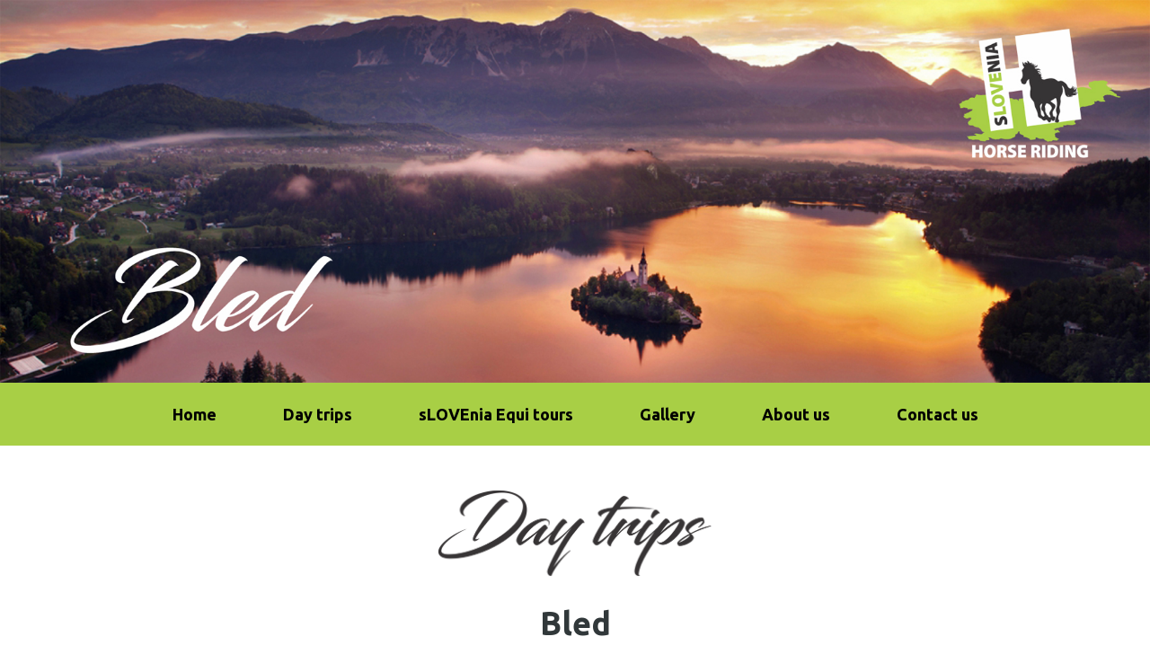

--- FILE ---
content_type: text/html; charset=UTF-8
request_url: https://sloveniahorseriding.com/day-trips-horseback-bled/
body_size: 8731
content:
<!DOCTYPE html>
<html lang="en" data-ng-app="website">
<head>
    
    
            <meta charset="utf-8">
        <title>Horseback Riding &amp; Horse Carriage Rides at Lake Bled | Explore Slovenia’s Beauty</title>
        <link rel="icon" href="/mt-content/uploads/2017/06/footer_logo.jpg?_build=1496417746" type="image/jpeg" />

                                    
<meta name="keywords" content="Lake Bled horseback riding, horse carriage Bled, Bled tours, Slovenia horseback riding, Bled sightseeing, horse-drawn carriage Bled, alpine horseback rides, traditional carriage ride, explore Bled on horseback, scenic Bled tours" />
<meta name="description" content="Experience Bled&rsquo;s breathtaking beauty on horseback or by traditional horse carriage. Enjoy scenic rides around Slovenia&rsquo;s iconic lake with unforgettable views!" />
<link rel="canonical" href="https://www.sloveniahorseriding.com/day-trips-horseback-bled/" />
<meta property="og:title" content="Horseback Riding & Horse Carriage Rides at Lake Bled | Explore Slovenia’s Beauty"/>
<meta property="og:description" content="Experience Bled’s breathtaking beauty on horseback or by traditional horse carriage. Enjoy scenic rides around Slovenia’s iconic lake with unforgettable views!"/>
<meta property="og:url" content="https://www.sloveniahorseriding.com/day-trips-horseback-bled/"/>
                            <meta http-equiv="X-UA-Compatible" content="IE=Edge"/>
        <meta name="viewport" content="width=device-width, initial-scale=1.0">
                    
            <link rel="stylesheet" href="/mt-includes/css/assets.min.css?_build=1552468935"/>
        <style>
@import url(//fonts.googleapis.com/css?family=Lato:100,100italic,300,300italic,regular,italic,700,700italic,900,900italic|Open+Sans:300,300italic,regular,italic,600,600italic,700,700italic,800,800italic|Raleway:100,200,300,regular,500,600,700,800,900|Roboto:100,100italic,300,300italic,regular,italic,500,500italic,700,700italic,900,900italic|Ubuntu:300,300italic,regular,italic,500,500italic,700,700italic&subset=latin,latin-ext,cyrillic,vietnamese,devanagari,cyrillic-ext,greek-ext,greek);
</style>
        <link rel="stylesheet" href="/mt-content/assets/styles.css?_build=1755706810" id="moto-website-style"/>
            
    
    
            <script type="text/javascript" data-cfasync="false">
            (function(i,s,o,g,r,a,m){i['GoogleAnalyticsObject']=r;i[r]=i[r]||function(){
                (i[r].q=i[r].q||[]).push(arguments)},i[r].l=1*new Date();a=s.createElement(o),
                    m=s.getElementsByTagName(o)[0];a.async=1;a.src=g;m.parentNode.insertBefore(a,m)
            })(window,document,'script','//www.google-analytics.com/analytics.js','ga');

            ga('create', 'UA-136242354-2', 'auto');
                        ga('send', 'pageview');

        </script>
    
    
    
    
    
    
    
</head>
<body class="moto-background moto-website_live">
        
    
             

    <div class="page">

        <header id="section-header" class="header moto-section" data-widget="section" data-container="section">
                                    <div class="moto-widget moto-widget-row row-gutter-0" data-widget="row"><div class="container-fluid"><div class="row" data-container="container"><div class="moto-cell col-sm-12 moto-widget moto-widget-row__column" data-container="container" data-widget="row.column"><div data-widget-id="wid__slider__69142b5ce54aa" class="moto-widget moto-widget-slider moto-preset-default moto-spacing-top-auto moto-spacing-right-auto moto-spacing-bottom-auto moto-spacing-left-auto   moto-widget-slider-loader" data-widget="slider" data-preset="default">
            <ul class="moto-widget-slider-list" data-moto-slider-options='{&quot;slideshowEnabled&quot;:false,&quot;slideshowDelay&quot;:5,&quot;slideshowAnimationType&quot;:&quot;fade&quot;,&quot;showNextPrev&quot;:false,&quot;showPaginationDots&quot;:false,&quot;showSlideCaptions&quot;:true,&quot;itemsCount&quot;:1}'>
                            <li><img src="/mt-content/uploads/2017/06/tours_bled_slider_1.jpg" alt="tours_bled_slider_1.jpg"/>
                                    </li>
                    </ul>
    </div></div></div></div></div><div data-moto-sticky="{ }" data-css-name="moto-container_header_593693540710c" class="moto-widget moto-widget-container moto-container_header_593693540710c" data-widget="container" data-container="container"><div data-widget-id="wid__menu__69142b5ce6247" class="moto-widget moto-widget-menu moto-preset-default moto-align-center moto-spacing-top-auto moto-spacing-right-auto moto-spacing-bottom-auto moto-spacing-left-auto" data-preset="default" data-widget="menu">
            <a href="#" class="moto-widget-menu-toggle-btn"><i class="moto-widget-menu-toggle-btn-icon fa fa-bars"></i></a>
        <ul class="moto-widget-menu-list moto-widget-menu-list_horizontal">
            <li class="moto-widget-menu-item">
    <a href="/"   data-action="page" class="moto-widget-menu-link moto-widget-menu-link-level-1 moto-link">Home</a>
        </li><li class="moto-widget-menu-item">
    <a href="/day-trips/"   data-action="page" class="moto-widget-menu-link moto-widget-menu-link-level-1 moto-link">Day trips</a>
        </li><li class="moto-widget-menu-item">
    <a href="/slovenia-equi-tours/"   data-action="page" class="moto-widget-menu-link moto-widget-menu-link-level-1 moto-link">sLOVEnia Equi tours</a>
        </li><li class="moto-widget-menu-item">
    <a href="/gallery/"   data-action="page" class="moto-widget-menu-link moto-widget-menu-link-level-1 moto-link">Gallery</a>
        </li><li class="moto-widget-menu-item">
    <a href="/about-us/"   data-action="page" class="moto-widget-menu-link moto-widget-menu-link-level-1 moto-link">About us</a>
        </li><li class="moto-widget-menu-item">
    <a href="/contact-us/"   data-action="page" class="moto-widget-menu-link moto-widget-menu-link-level-1 moto-link">Contact us</a>
        </li>        </ul>
    </div></div>            
        </header>

        <section id="section-content" class="content page-23 moto-section" data-widget="section" data-container="section">
                                    <div class="moto-widget moto-widget-container moto-container_content_5c88e0e06" data-widget="container" data-container="container" data-css-name="moto-container_content_5c88e0e06" data-bg-position="left top">
    
    
    
        
            <div class="moto-widget moto-widget-row row-fixed moto-spacing-top-auto moto-spacing-right-auto moto-spacing-bottom-auto moto-spacing-left-auto" data-grid-type="sm" data-widget="row" data-spacing="aaaa" style="" data-bg-position="left top">
    
    
    <div class="container-fluid">
        <div class="row" data-container="container">
            
                
                    <div class="moto-widget moto-widget-row__column moto-cell col-sm-4 moto-spacing-top-auto moto-spacing-right-auto moto-spacing-bottom-auto moto-spacing-left-auto" style="" data-widget="row.column" data-container="container" data-spacing="aaaa" data-bg-position="left top">
    
    
</div>

                
            
                
                    <div class="moto-widget moto-widget-row__column moto-cell col-sm-4 moto-spacing-top-auto moto-spacing-right-auto moto-spacing-bottom-auto moto-spacing-left-auto" style="" data-widget="row.column" data-container="container" data-spacing="aaaa" data-bg-position="left top">
    
    
        
            <div class="moto-widget moto-widget-row moto-spacing-top-auto moto-spacing-right-auto moto-spacing-bottom-auto moto-spacing-left-auto" data-grid-type="sm" data-widget="row" data-spacing="aaaa" style="" data-bg-position="left top">
    
    
    <div class="container-fluid">
        <div class="row" data-container="container">
            
                
                    <div class="moto-widget moto-widget-row__column moto-cell col-sm-1 moto-spacing-top-auto moto-spacing-right-auto moto-spacing-bottom-auto moto-spacing-left-auto" style="" data-widget="row.column" data-container="container" data-spacing="aaaa" data-bg-position="left top">
    
    
</div>

                
            
                
                    <div class="moto-widget moto-widget-row__column moto-cell col-sm-10 moto-spacing-top-auto moto-spacing-right-auto moto-spacing-bottom-auto moto-spacing-left-auto" style="" data-widget="row.column" data-container="container" data-spacing="aaaa" data-bg-position="left top">
    
    
        
            <div data-widget-id="wid_1552474336_t9fd1dtz9" class="moto-widget moto-widget-image moto-preset-default  moto-spacing-top-auto moto-spacing-right-auto moto-spacing-bottom-auto moto-spacing-left-auto  wow slideInLeft" data-widget="image">
                        <span class="moto-widget-image-link">
                <img data-src="/mt-content/uploads/2019/03/home_image_2.png" class="moto-widget-image-picture lazyload" data-id="1364" title="" alt="">
            </span>
            </div>
        
    
</div>

                
            
                
                    <div class="moto-widget moto-widget-row__column moto-cell col-sm-1 moto-spacing-top-auto moto-spacing-right-auto moto-spacing-bottom-auto moto-spacing-left-auto" style="" data-widget="row.column" data-container="container" data-spacing="aaaa" data-bg-position="left top">
    
    
</div>

                
            
        </div>
    </div>
</div>
        
    
</div>

                
            
                
                    <div class="moto-widget moto-widget-row__column moto-cell col-sm-4 moto-spacing-top-auto moto-spacing-right-auto moto-spacing-bottom-auto moto-spacing-left-auto" style="" data-widget="row.column" data-container="container" data-spacing="aaaa" data-bg-position="left top">
    
    
</div>

                
            
        </div>
    </div>
</div>
        
    
        
            <div data-widget-id="wid_1552474336_lc0rxj7y0" class="moto-widget moto-widget-spacer moto-preset-default moto-spacing-top-auto moto-spacing-right-auto moto-spacing-bottom-auto moto-spacing-left-auto "
    data-widget="spacer" data-preset="default" data-spacing="aaaa" data-visible-on="mobile-v">
    <div class="moto-widget-spacer-block" style="height:30px"></div>
</div>
        
    
</div>
                                    <div class="moto-widget moto-widget-container moto-container_content_595b50a29" data-widget="container" data-container="container" data-css-name="moto-container_content_595b50a29" data-bg-position="left top" data-draggable-disabled="">
    
    
<div class="moto-widget moto-widget-row row-fixed" data-widget="row" style="" data-bg-position="left top" data-draggable-disabled=""><div class="container-fluid"><div class="row" data-container="container"><div class="moto-cell col-sm-12 moto-widget moto-widget-row__column" data-container="container" data-widget="row.column" style="" data-bg-position="left top">




















































<div class="moto-widget moto-widget-text moto-preset-default moto-spacing-top-auto moto-spacing-right-auto moto-spacing-bottom-small moto-spacing-left-auto" data-widget="text" data-preset="default" data-spacing="aasa" data-animation="" data-draggable-disabled="">
    <div class="moto-widget-text-content moto-widget-text-editable" data-lt-tmp-id="lt-994258"><p class="moto-text_233" style="text-align: center;"><strong><span style="font-size:36px;">Bled</span></strong></p><p class="moto-text_233" style="text-align: center;"><span style="font-size:18px;"><strong>DIAMOND OF THE JULIAN ALPS</strong></span></p><p class="moto-text_233" style="text-align: center;"><br></p><p style="text-align: center;"><span class="moto-color1_2">Discover Lake Bled's Timeless Beauty on Horseback and Horse Carriage</span></p><p style="text-align: center;">Nestled in the heart of the Julian Alps, Lake Bled is truly Slovenia’s gem, captivating visitors with its emerald waters, stunning island, and rich history. We invite you to experience this breathtaking destination in the most unforgettable way—on horseback or by horse-drawn carriage.</p><p style="text-align: center;"><br></p><p style="text-align: center;"><span class="moto-color1_2">Horseback Riding:</span><br>Join us for a guided horseback ride through the serene landscapes in Bled area. Whether you're a beginner or an experienced rider, we offer tailored rides from 1 to 6 hours, allowing you to explore the lush alpine nature, picturesque villages, and the tranquil beauty of this alpine paradise. For more experienced riders, we provide the opportunity for longer rides, ensuring a pace that suits all skill levels.<br type="_moz"></p><p style="text-align: center;"><br></p><p style="text-align: center;"><span class="moto-color1_2">Horse Carriage Ride:</span><br>Take a step back in time and enjoy a scenic horse-drawn carriage ride with Bled’s traditional coachmen, known as fijakers. This unique experience will lead you around the lake, offering spectacular views of the island, the surrounding forest, and the majestic Julian Alps.<br type="_moz"></p><p style="text-align: center;"><br></p><p style="text-align: center;">Whether you choose horseback riding or a horse carriage, your time at Lake Bled promises to be an unforgettable journey through one of Europe’s most beautiful and serene locations.</p><p style="text-align: center;">Let us help make your visit to Bled a truly magical experience.</p><p style="text-align: center;"><br></p></div>
</div>
















































































</div></div></div></div><div class="moto-widget moto-widget-row moto-spacing-top-auto moto-spacing-right-auto moto-spacing-bottom-auto moto-spacing-left-auto" data-grid-type="sm" data-widget="row" data-spacing="aaaa" style="" data-bg-position="left top">
    
    
    <div class="container-fluid">
        <div class="row" data-container="container">
            
                
                    <div class="moto-widget moto-widget-row__column moto-cell col-sm-4 moto-spacing-top-auto moto-spacing-right-auto moto-spacing-bottom-auto moto-spacing-left-auto" style="" data-widget="row.column" data-container="container" data-spacing="aaaa" data-bg-position="left top">
    
    
<div data-widget-id="wid_1583751006_u5ioqeyec" class="moto-widget moto-widget-image moto-preset-default  moto-spacing-top-auto moto-spacing-right-auto moto-spacing-bottom-auto moto-spacing-left-auto  " data-widget="image">
                        <span class="moto-widget-image-link">
                <img data-src="/mt-content/uploads/2020/03/69356546_1147561315631536_5009033998693826560_o.jpg" class="moto-widget-image-picture lazyload" data-id="1431" title="" alt="">
            </span>
            </div></div><div class="moto-widget moto-widget-row__column moto-cell col-sm-4 moto-spacing-top-auto moto-spacing-right-auto moto-spacing-bottom-auto moto-spacing-left-auto" style="" data-widget="row.column" data-container="container" data-spacing="aaaa" data-bg-position="left top">
    
    
<div data-widget-id="wid_1583751279_ahfs2ysg3" class="moto-widget moto-widget-image moto-preset-default  moto-spacing-top-auto moto-spacing-right-auto moto-spacing-bottom-auto moto-spacing-left-auto  " data-widget="image">
                        <span class="moto-widget-image-link">
                <img data-src="/mt-content/uploads/2020/03/69737171_1160051357715865_3733478348718866432_o.jpg" class="moto-widget-image-picture lazyload" data-id="1432" title="" alt="">
            </span>
            </div></div><div class="moto-widget moto-widget-row__column moto-cell col-sm-4 moto-spacing-top-auto moto-spacing-right-auto moto-spacing-bottom-auto moto-spacing-left-auto" style="" data-widget="row.column" data-container="container" data-spacing="aaaa" data-bg-position="left top">
    
    
<div data-widget-id="wid_1583751311_ep2a46qng" class="moto-widget moto-widget-image moto-preset-default  moto-spacing-top-auto moto-spacing-right-auto moto-spacing-bottom-auto moto-spacing-left-auto  " data-widget="image">
                        <span class="moto-widget-image-link">
                <img data-src="/mt-content/uploads/2020/03/69649362_1158034427917558_598015337736175616_o.jpg" class="moto-widget-image-picture lazyload" data-id="1433" title="" alt="">
            </span>
            </div></div>

                
            
        </div>
    </div>
</div></div><div class="moto-widget moto-widget-container moto-container_content_595b50c910" data-widget="container" data-container="container" data-css-name="moto-container_content_595b50c910" data-bg-position="left top">
    
    
<div data-widget-id="wid__slider__5a85e515069f4" class="moto-widget moto-widget-slider moto-preset-default moto-spacing-top-auto moto-spacing-right-auto moto-spacing-bottom-auto moto-spacing-left-auto   moto-widget-slider-loader" data-widget="slider" data-preset="default">
            <ul class="moto-widget-slider-list" data-moto-slider-options='{&quot;slideshowEnabled&quot;:false,&quot;slideshowDelay&quot;:5,&quot;slideshowAnimationType&quot;:&quot;fade&quot;,&quot;showNextPrev&quot;:false,&quot;showPaginationDots&quot;:false,&quot;showSlideCaptions&quot;:true,&quot;itemsCount&quot;:2}'>
                            <li><img src="/mt-content/uploads/2020/03/66250485_1111639062557095_3797564474865483776_o.jpg" alt="66250485_1111639062557095_3797564474865483776_o.jpg"/>
                                    </li>
                            <li><img src="/mt-content/uploads/2017/06/tours_bled_image_1.jpg" alt="tours_bled_image_1.jpg"/>
                                    </li>
                    </ul>
    </div></div>
                                                                    <div class="moto-widget moto-widget-container moto-container_content_595b510711" data-widget="container" data-container="container" data-css-name="moto-container_content_595b510711" data-bg-position="left top" data-draggable-disabled="">
    
    
<div class="moto-widget moto-widget-row row-fixed moto-spacing-top-auto moto-spacing-right-auto moto-spacing-bottom-auto moto-spacing-left-auto" data-grid-type="sm" data-widget="row" data-spacing="aaaa" style="" data-bg-position="left top" data-draggable-disabled="">
    
    <div class="container-fluid">
        <div class="row" data-container="container">
            
                
                    <div class="moto-widget moto-widget-row__column moto-cell col-sm-6" data-widget="row.column" data-bgcolor-class="" data-container="container" style="" data-bg-position="left top">
    
<div class="moto-widget moto-widget-text moto-preset-default moto-spacing-top-auto moto-spacing-right-auto moto-spacing-bottom-small moto-spacing-left-auto" data-widget="text" data-preset="default" data-spacing="aasa" data-animation="" data-draggable-disabled="">
    <div class="moto-widget-text-content moto-widget-text-editable" data-lt-tmp-id="lt-78735"><p class="moto-text_system_7"><span class="moto-color1_3">PRICE</span></p><p class="moto-text_system_11"><br></p><p class="moto-text_232">1 hour – 65 EUR</p><p class="moto-text_232">2 hours – 110 EUR<br type="_moz"></p><p class="moto-text_232">HALF DAY&nbsp; (3-4 hours) – 169 EUR</p><p class="moto-text_232">FULL DAY (5-6 hours) –&nbsp; 233 EUR<br type="_moz"></p><p class="moto-text_system_10"><br></p><p class="moto-text_233"><span style="font-size:24px;"><span class="moto-color1_3">INCLUSIONS</span></span><br type="_moz"></p><p class="moto-text_233"><span style="font-size:24px;"><span class="moto-color1_3"></span></span><br type="_moz"></p><ul><li class="moto-text_233"><span style="font-size:16px;">All taxes</span><br type="_moz"></li><li class="moto-text_233"><span style="font-size:16px;">Equipment included (helmet)</span><br type="_moz"></li><li class="moto-text_233"><span style="font-size:16px;">English-speaking guide </span><br type="_moz"></li></ul><p class="moto-text_233"><br></p><p class="moto-text_233"><span class="moto-color1_3">OPTIONAL</span></p><p class="moto-text_233"><br></p><ul><li class="moto-text_233"><span style="font-size:16px;">Return transfer from Bled (pick up at your&nbsp;hotel)</span></li></ul></div>
</div>










<div data-widget-id="wid_1583751483_dau4lp4sr" class="moto-widget moto-widget-image moto-preset-default  moto-spacing-top-auto moto-spacing-right-auto moto-spacing-bottom-auto moto-spacing-left-auto  " data-widget="image">
                        <span class="moto-widget-image-link">
                <img data-src="/mt-content/uploads/2020/03/20180713_164118.jpg" class="moto-widget-image-picture lazyload" data-id="1435" title="" alt="">
            </span>
            </div></div><div class="moto-widget moto-widget-row__column moto-cell col-sm-6" data-widget="row.column" data-bgcolor-class="" data-container="container" style="" data-bg-position="left top">
    
<div class="moto-widget moto-widget-text moto-preset-default moto-spacing-top-auto moto-spacing-right-auto moto-spacing-bottom-auto moto-spacing-left-auto" data-widget="text" data-preset="default" data-spacing="aaaa" data-animation="" data-draggable-disabled="">
    <div class="moto-widget-text-content moto-widget-text-editable"><p class="moto-text_233" style="text-align: center;"><span style="font-size:24px;"><span class="moto-color1_3">SUMMARY</span></span></p><p class="moto-text_233"><br></p><ul><li class="moto-text_233"><span style="font-size:16px;">Duration: 1 -&nbsp;4 hours</span></li><li class="moto-text_233"><span style="font-size:16px;">Horses: Quarter horses, Holsteiner, Oldenburg, KWPN, Sella Italiano, Slovenian Warmblood horses ...</span></li><li class="moto-text_233"><span style="font-size:16px;">Pace: moderate, with good chances for long canters</span></li><li class="moto-text_233"><span style="font-size:16px;">Riding ability: beginners, confident intermediate to experienced riders</span></li><li class="moto-text_233"><span style="font-size:16px;">Minimum age: 2 years (we have a small pony for children)</span></li><li class="moto-text_233"><span style="font-size:16px;">Weight limit: 105 kg (16st 7lbs) subject to availability of horses; occasionally heavier riders by arrangement</span></li><li class="moto-text_233"><span style="font-size:16px;">Saddles : English &amp; Western saddles</span></li><li class="moto-text_233"><span style="font-size:16px;">Special requirements: long pants and comfortable shoes or sneakers (helmet included), jacket in case of colder or rainy weather</span></li><li class="moto-text_233"><span style="font-size:16px;">Group size: 1 - 10 riders</span></li><li class="moto-text_233"><span style="font-size:16px;">Season: year round</span></li></ul><p class="moto-text_233"><br></p><p class="moto-text_233" style="text-align: center;"><span style="font-size:16px;">Restrictions: Not suitable for pregnant women.</span></p><p class="moto-text_233" style="text-align: center;"><span style="font-size:16px;">Meeting point: We can pick you up at your hotel in Bled.</span><br></p><p class="moto-text_normal"><br></p><p class="moto-text_233" style="text-align: center;"><span style="font-size:16px;">We do arange also a private transfers from Ljubljana to the stable.</span></p><p class="moto-text_233" style="text-align: center;"><br></p></div>
</div>










<div data-widget-id="wid_1656054681_0tfaag1gu" class="moto-widget moto-widget-spacer moto-preset-default moto-spacing-top-auto moto-spacing-right-auto moto-spacing-bottom-auto moto-spacing-left-auto "
    data-widget="spacer" data-preset="default" data-spacing="aaaa" data-visible-on="mobile-v">
    <div class="moto-widget-spacer-block" style="height:30px"></div>
</div><div data-widget-id="wid__button__5a85e51507075" class="moto-widget moto-widget-button moto-preset-default moto-align-center moto-spacing-top-auto moto-spacing-right-auto moto-spacing-bottom-auto moto-spacing-left-auto " data-widget="button">
            <a href="https://www.sloveniahorseriding.com/?re-product-id=314793&rwstep=product"   data-action="url" class="moto-widget-button-link moto-size-large moto-link"><span class="fa moto-widget-theme-icon"></span> <span class="moto-widget-button-label">BOOK NOW</span></a>
    </div></div>

                
            
        </div>
    </div>
</div><div data-widget-id="wid__spacer__5a85e51506c86" class="moto-widget moto-widget-spacer moto-preset-default moto-spacing-top-auto moto-spacing-right-auto moto-spacing-bottom-auto moto-spacing-left-auto "
    data-widget="spacer" data-preset="default" data-spacing="aaaa" data-visible-on="mobile-v">
    <div class="moto-widget-spacer-block" style="height:30px"></div>
</div></div>                    <div class="moto-widget moto-widget-container moto-container_content_5936a5ad4" data-widget="container" data-container="container" data-css-name="moto-container_content_5936a5ad4" data-bg-position="left top">
    
    
<div data-widget-id="wid__slider__5a85e515073b6" class="moto-widget moto-widget-slider moto-preset-default moto-spacing-top-auto moto-spacing-right-auto moto-spacing-bottom-auto moto-spacing-left-auto   moto-widget-slider-loader" data-widget="slider" data-preset="default">
            <ul class="moto-widget-slider-list" data-moto-slider-options='{&quot;slideshowEnabled&quot;:false,&quot;slideshowDelay&quot;:5,&quot;slideshowAnimationType&quot;:&quot;fade&quot;,&quot;showNextPrev&quot;:false,&quot;showPaginationDots&quot;:false,&quot;showSlideCaptions&quot;:true,&quot;itemsCount&quot;:1}'>
                            <li><img src="/mt-content/uploads/2017/06/tours_bled_image_2.jpg" alt="tours_bled_image_2.jpg"/>
                                    </li>
                    </ul>
    </div></div><div class="moto-widget moto-widget-container moto-container_content_5936a5da5" data-widget="container" data-container="container" data-css-name="moto-container_content_5936a5da5" data-bg-position="left top" data-draggable-disabled="">
    
    
<div class="moto-widget moto-widget-row row-fixed moto-spacing-top-auto moto-spacing-right-auto moto-spacing-bottom-auto moto-spacing-left-auto" data-grid-type="sm" data-widget="row" data-spacing="aaaa" style="" data-bg-position="left top">
    
    <div class="container-fluid">
        <div class="row" data-container="container">
            
                
                    <div class="moto-widget moto-widget-row__column moto-cell col-sm-12" data-widget="row.column" data-bgcolor-class="" data-container="container" style="" data-bg-position="left top">
    
<div class="moto-widget moto-widget-text moto-preset-default moto-spacing-top-auto moto-spacing-right-auto moto-spacing-bottom-auto moto-spacing-left-auto" data-widget="text" data-preset="default" data-spacing="aaaa" data-animation="">
    <div class="moto-widget-text-content moto-widget-text-editable"><p style="text-align: center;" class="moto-text_system_7">Coachmen Fijaker</p><p style="text-align: center;" class="moto-text_system_11">&nbsp;</p><p style="text-align: center;" class="moto-text_normal">Discover Bled with the traditional coach. Take a trip around the lake with the coachmen Fijaker and enjoy the Bled atmosphere.&nbsp;Fijakers or cabs are open carriages with a long tradition in Bled.&nbsp;Not anyone can become a driver of such carriage as the »profession« is handed down from generation to generation.&nbsp;The son inherited the profession from his father his father inherited it from his father and so on…&nbsp;These coachmen are very proud of their traditional clothing.&nbsp;It consists of a black sweater, black trousers and black hat, white shirt, vest with the embroidered Gorenjska region carnations and claret colour blankets and waister jackets.</p><p style="text-align: center;" class="moto-text_system_10">&nbsp;</p><p style="text-align: center;" class="moto-text_normal">Take a ride with the Fijaker around amazing lake Bled and experience a real sLOVEnia.</p><p style="text-align: center;" class="moto-text_system_10">&nbsp;</p><p style="text-align: center;" class="moto-text_system_7"><span class="moto-color1_3">PRICE</span></p><p style="text-align: center;" class="moto-text_system_11">&nbsp;</p><p style="text-align: center;" class="moto-text_206">Around Lake Bled (30 min) – 130 eur (1-4 people)</p><p style="text-align: center;" class="moto-text_206">Around Lake Bled with pick up at your hotel (45 min)– 150 eur (1-4 people)</p></div>
</div>



</div>

                
            
        </div>
    </div>
</div><div data-widget-id="wid__spacer__5a85e5150754a" class="moto-widget moto-widget-spacer moto-preset-default moto-spacing-top-auto moto-spacing-right-auto moto-spacing-bottom-auto moto-spacing-left-auto "
    data-widget="spacer" data-preset="default" data-spacing="aaaa" data-visible-on="mobile-v">
    <div class="moto-widget-spacer-block" style="height:30px"></div>
</div><div data-widget-id="wid__button__5a85e51507685" class="moto-widget moto-widget-button moto-preset-default moto-align-center moto-spacing-top-auto moto-spacing-right-auto moto-spacing-bottom-auto moto-spacing-left-auto " data-widget="button">
            <a href="https://www.sloveniahorseriding.com/?re-product-id=209383"   data-action="url" class="moto-widget-button-link moto-size-large moto-link"><span class="fa moto-widget-theme-icon"></span> <span class="moto-widget-button-label">RESERVATION</span></a>
    </div><div data-widget-id="wid__spacer__5a85e515077a8" class="moto-widget moto-widget-spacer moto-preset-default moto-spacing-top-auto moto-spacing-right-auto moto-spacing-bottom-auto moto-spacing-left-auto "
    data-widget="spacer" data-preset="default" data-spacing="aaaa" data-visible-on="mobile-v">
    <div class="moto-widget-spacer-block" style="height:30px"></div>
</div><div class="moto-widget moto-widget-row row-fixed moto-spacing-top-small moto-spacing-right-auto moto-spacing-bottom-auto moto-spacing-left-auto" data-grid-type="sm" data-widget="row" data-spacing="saaa" style="" data-bg-position="left top">
    
    <div class="container-fluid">
        <div class="row" data-container="container">
            
                
                    <div class="moto-widget moto-widget-row__column moto-cell col-sm-4" data-widget="row.column" data-bgcolor-class="" data-container="container" style="" data-bg-position="left top">
    
<div data-widget-id="wid_1583751384_wv1x9fdy1" class="moto-widget moto-widget-image moto-preset-default  moto-spacing-top-auto moto-spacing-right-auto moto-spacing-bottom-auto moto-spacing-left-auto  " data-widget="image">
                        <span class="moto-widget-image-link">
                <img data-src="/mt-content/uploads/2017/06/tours_bohinj_image_3.jpg" class="moto-widget-image-picture lazyload" data-id="1207" title="" alt="">
            </span>
            </div><div data-widget-id="wid_1583754632_yzwtgur49" class="moto-widget moto-widget-spacer moto-preset-default moto-spacing-top-auto moto-spacing-right-auto moto-spacing-bottom-auto moto-spacing-left-auto "
    data-widget="spacer" data-preset="default" data-spacing="aaaa" data-visible-on="mobile-v">
    <div class="moto-widget-spacer-block" style="height:30px"></div>
</div></div><div class="moto-widget moto-widget-row__column moto-cell col-sm-4" data-widget="row.column" data-bgcolor-class="" data-container="container" style="" data-bg-position="left top">
    
<div data-widget-id="wid__image__5a85e51507f55" class="moto-widget moto-widget-image moto-preset-default  moto-spacing-top-auto moto-spacing-right-auto moto-spacing-bottom-auto moto-spacing-left-auto  wow slideInUp" data-widget="image">
                        <span class="moto-widget-image-link">
                <img data-src="/mt-content/uploads/2017/06/tours_bled_image_4.jpg" class="moto-widget-image-picture lazyload" data-id="1202" title="" alt="">
            </span>
            </div><div data-widget-id="wid_1583754636_1f0nmfho0" class="moto-widget moto-widget-spacer moto-preset-default moto-spacing-top-auto moto-spacing-right-auto moto-spacing-bottom-auto moto-spacing-left-auto "
    data-widget="spacer" data-preset="default" data-spacing="aaaa" data-visible-on="mobile-v">
    <div class="moto-widget-spacer-block" style="height:30px"></div>
</div></div><div class="moto-widget moto-widget-row__column moto-cell col-sm-4" data-widget="row.column" data-bgcolor-class="" data-container="container" style="" data-bg-position="left top">
    
<div data-widget-id="wid__image__5a85e515080e9" class="moto-widget moto-widget-image moto-preset-default  moto-spacing-top-auto moto-spacing-right-auto moto-spacing-bottom-auto moto-spacing-left-auto  wow slideInRight" data-widget="image">
                        <span class="moto-widget-image-link">
                <img data-src="/mt-content/uploads/2017/06/tours_bled_image_5.jpg" class="moto-widget-image-picture lazyload" data-id="1203" title="" alt="">
            </span>
            </div></div>

                
            
        </div>
    </div>
</div></div>            
        </section>
    </div>

    <footer id="section-footer" class="footer moto-section" data-widget="section" data-container="section" data-moto-sticky="{mode:'smallHeight', direction:'bottom'}">
                                <div class="moto-widget moto-widget-row moto-spacing-top-auto moto-spacing-right-auto moto-spacing-bottom-auto moto-spacing-left-auto" data-grid-type="sm" data-widget="row" data-spacing="aaaa" style="" data-bg-position="left top">
    
    
    <div class="container-fluid">
        <div class="row" data-container="container">
            
                
                    <div class="moto-widget moto-widget-row__column moto-cell col-sm-12 moto-spacing-top-auto moto-spacing-right-auto moto-spacing-bottom-auto moto-spacing-left-auto" style="" data-widget="row.column" data-container="container" data-spacing="aaaa" data-bg-position="left top"><div class="moto-widget moto-widget-text moto-preset-default moto-widget-text_blank moto-spacing-top-auto moto-spacing-right-auto moto-spacing-bottom-auto moto-spacing-left-auto" data-widget="text" data-preset="default" data-spacing="aaaa" data-animation="">
    <div class="moto-widget-text-content moto-widget-text-editable"></div>
</div>
    
    
<div class="moto-widget moto-widget-text moto-preset-default moto-spacing-top-auto moto-spacing-right-auto moto-spacing-bottom-auto moto-spacing-left-auto" data-widget="text" data-preset="default" data-spacing="aaaa" data-animation="">
    <div class="moto-widget-text-content moto-widget-text-editable"><p class="moto-text_system_14" style="text-align: center;"><span style="font-size:36px;"><strong><span class="moto-color1_2">EXPERIENCE</span><span class="moto-color2_1"> S</span><span class="moto-color1_1">LOVE</span><span class="moto-color2_1">NIA</span></strong></span></p><p class="moto-text_system_14" style="text-align: center;"><span class="moto-color2_2"><span style="font-size:16px;"><strong>Recommended by: SLOVENIA HORSE RIDING</strong></span></span></p></div>
</div><div data-widget-id="wid_1648887159_9nkb6oy0l" class="moto-widget moto-widget-embed moto-align-left moto-spacing-top-auto moto-spacing-right-auto moto-spacing-bottom-auto moto-spacing-left-auto " data-widget="embed" data-preset="default">
            <product-catalog-widget widget-id="2ee20566-5e50-4a9d-8dd4-ad0ae109897c"></product-catalog-widget><script type="text/javascript" src="https://widgets.regiondo.net/catalog/v1/catalog-widget.min.js"></script>
    </div></div>

                
            
        </div>
    </div>
</div><div class="moto-widget moto-widget-row moto-spacing-top-auto moto-spacing-right-auto moto-spacing-bottom-auto moto-spacing-left-auto" data-grid-type="sm" data-widget="row" data-spacing="aaaa" style="" data-bg-position="left top">
    
    
    <div class="container-fluid">
        <div class="row" data-container="container">
            
                
                    <div class="moto-widget moto-widget-row__column moto-cell col-sm-12 moto-spacing-top-auto moto-spacing-right-auto moto-spacing-bottom-auto moto-spacing-left-auto" style="" data-widget="row.column" data-container="container" data-spacing="aaaa" data-bg-position="left top"><div data-widget-id="wid_1693464358_vq1y84hug" class="moto-widget moto-widget-embed moto-align-center moto-spacing-top-auto moto-spacing-right-auto moto-spacing-bottom-auto moto-spacing-left-auto " data-widget="embed" data-preset="default">
            <a href="https://www.kayak.com/Austin.22863.guide" target="_blank"><img width="250" height="100" src="https://www.kayak.com/news/badge/kk/tg007.png"></a>
    </div><div data-widget-id="wid_1628424384_866bjc4zv" class="moto-widget moto-widget-spacer moto-preset-default moto-spacing-top-auto moto-spacing-right-auto moto-spacing-bottom-auto moto-spacing-left-auto "
    data-widget="spacer" data-preset="default" data-spacing="aaaa" data-visible-on="mobile-v">
    <div class="moto-widget-spacer-block" style="height:30px"></div>
</div>
    
    
</div>

                
            
        </div>
    </div>
</div><div class="moto-widget moto-widget-row moto-spacing-top-auto moto-spacing-right-auto moto-spacing-bottom-auto moto-spacing-left-auto" data-grid-type="sm" data-widget="row" data-spacing="aaaa" style="" data-bg-position="left top" data-draggable-disabled="">
    
    
    <div class="container-fluid">
        <div class="row" data-container="container">
            
                
                    <div class="moto-widget moto-widget-row__column moto-cell col-sm-12 moto-spacing-top-auto moto-spacing-right-auto moto-spacing-bottom-auto moto-spacing-left-auto" style="" data-widget="row.column" data-container="container" data-spacing="aaaa" data-bg-position="left top">
    
    
<div data-widget-id="wid_1673358558_pzlgzkh8e" class="moto-widget moto-widget-video moto-preset-default moto-spacing-top-auto moto-spacing-right-auto moto-spacing-bottom-auto moto-spacing-left-auto " data-widget="video" data-preset="default" data-spacing="aaaa">
            <div class="video-container">
            <iframe class="video-frame" src="//www.youtube.com/embed/Th8tP2R8KCE" frameborder="0" style="border: 0" allowfullscreen wmode="opaque"></iframe>
            <div class="moto-widget-cover"></div>
        </div>
    </div><div data-widget-id="wid_1707995597_swau4i6qe" class="moto-widget moto-widget-button moto-preset-3 moto-align-center moto-spacing-top-auto moto-spacing-right-auto moto-spacing-bottom-auto moto-spacing-left-auto " data-widget="button">
            <a href="https://www.sloveniahorseriding.com/gallery/?re-product-id=299623&rwstep=product"   data-action="url" class="moto-widget-button-link moto-size-medium moto-link"><span class="fa moto-widget-theme-icon"></span> <span class="moto-widget-button-label">BEST SELLER: MUSHROOMING WITH DR. FUNGI - BOOK NOW</span></a>
    </div><div data-widget-id="wid_1707995737_emi6wz5al" class="moto-widget moto-widget-spacer moto-preset-default moto-spacing-top-auto moto-spacing-right-auto moto-spacing-bottom-auto moto-spacing-left-auto "
    data-widget="spacer" data-preset="default" data-spacing="aaaa" data-visible-on="mobile-v">
    <div class="moto-widget-spacer-block" style="height:30px"></div>
</div></div>

                
            
        </div>
    </div>
</div><div class="moto-widget moto-widget-row moto-spacing-top-auto moto-spacing-right-auto moto-spacing-bottom-auto moto-spacing-left-auto" data-grid-type="sm" data-widget="row" data-spacing="aaaa" style="" data-bg-position="left top">
    
    
    <div class="container-fluid">
        <div class="row" data-container="container">
            
                
                    <div class="moto-widget moto-widget-row__column moto-cell col-sm-12 moto-spacing-top-auto moto-spacing-right-auto moto-spacing-bottom-auto moto-spacing-left-auto" style="" data-widget="row.column" data-container="container" data-spacing="aaaa" data-bg-position="left top">
    
    
<div data-widget-id="wid_1707995703_iogdicdsb" class="moto-widget moto-widget-image moto-preset-default moto-align-center moto-spacing-top-auto moto-spacing-right-auto moto-spacing-bottom-auto moto-spacing-left-auto  " data-widget="image">
                        <span class="moto-widget-image-link">
                <img data-src="/mt-content/uploads/2024/02/dr_fungi_naslovna_1.jpg" class="moto-widget-image-picture lazyload" data-id="1584" title="" alt="">
            </span>
            </div></div>

                
            
        </div>
    </div>
</div><div class="moto-widget moto-widget-row moto-spacing-top-auto moto-spacing-right-auto moto-spacing-bottom-auto moto-spacing-left-auto" data-grid-type="sm" data-widget="row" data-spacing="aaaa" style="" data-bg-position="left top">
    
    
    <div class="container-fluid">
        <div class="row" data-container="container">
            
                
                    <div class="moto-widget moto-widget-row__column moto-cell col-sm-12 moto-spacing-top-auto moto-spacing-right-auto moto-spacing-bottom-auto moto-spacing-left-auto" style="" data-widget="row.column" data-container="container" data-spacing="aaaa" data-bg-position="left top"><div data-widget-id="wid_1707995758_okasof1vc" class="moto-widget moto-widget-image moto-preset-default  moto-spacing-top-auto moto-spacing-right-auto moto-spacing-bottom-auto moto-spacing-left-auto  " data-widget="image">
                        <span class="moto-widget-image-link">
                <img data-src="/mt-content/uploads/2024/02/sto_suq_horizontal_cmyk2x-100.jpg" class="moto-widget-image-picture lazyload" data-id="1585" title="" alt="">
            </span>
            </div>
    
    
</div>

                
            
        </div>
    </div>
</div>
                                <div class="moto-widget moto-widget-container moto-container_footer_59316ddd4" data-widget="container" data-container="container" data-css-name="moto-container_footer_59316ddd4" data-bg-position="left top">
    
    
<div class="moto-widget moto-widget-container moto-container_footer_595b3fed1" data-widget="container" data-container="container" data-css-name="moto-container_footer_595b3fed1" data-bg-position="left top">
    
    
<div class="moto-widget moto-widget-row row-fixed moto-spacing-top-auto moto-spacing-right-auto moto-spacing-bottom-auto moto-spacing-left-auto" data-grid-type="sm" data-widget="row" data-spacing="aaaa" style="" data-bg-position="left top">
    
    <div class="container-fluid">
        <div class="row" data-container="container">
            
                
                    <div class="moto-widget moto-widget-row__column moto-cell col-sm-3" data-widget="row.column" data-bgcolor-class="" data-container="container" style="" data-bg-position="left top">
    









<div data-widget-id="wid__spacer__5a85dd772fae1" class="moto-widget moto-widget-spacer moto-preset-default moto-spacing-top-auto moto-spacing-right-auto moto-spacing-bottom-auto moto-spacing-left-auto "
    data-widget="spacer" data-preset="default" data-spacing="aaaa" data-visible-on="mobile-v">
    <div class="moto-widget-spacer-block" style="height:5px"></div>
</div><div class="moto-widget moto-widget-text moto-preset-default moto-widget-text_blank moto-spacing-top-auto moto-spacing-right-auto moto-spacing-bottom-auto moto-spacing-left-auto" data-widget="text" data-preset="default" data-spacing="aaaa" data-animation="">
    <div class="moto-widget-text-content moto-widget-text-editable"></div>
</div><div class="moto-widget moto-widget-text moto-preset-default moto-spacing-top-auto moto-spacing-right-auto moto-spacing-bottom-auto moto-spacing-left-auto" data-widget="text" data-preset="default" data-spacing="aaaa" data-animation="">
    <div class="moto-widget-text-content moto-widget-text-editable"><p class="moto-text_normal" style="text-align: center;"><span style="font-size:10px;"><strong>BEST TRAVEL &amp; TOURISM COMPANY 2024 /2025</strong></span></p><p class="moto-text_normal" style="text-align: center;"><span style="font-size:10px;"><strong>BY IGAP &amp; LUXLIFE</strong></span></p></div>
</div><div data-widget-id="wid__image__5a85dd7736821" class="moto-widget moto-widget-image moto-preset-default moto-align-center moto-align-center_mobile-v moto-spacing-top-small moto-spacing-right-auto moto-spacing-bottom-small moto-spacing-left-small  " data-widget="image">
                        <a class="moto-widget-image-link moto-link" href="https://www.lifetime-experience.com" target="_blank"  data-action="url">
                <img data-src="/mt-content/uploads/2024/05/thumbnails/lifetime-logo-2020-x2a-oko-all_s_125x90.png" class="moto-widget-image-picture lazyload" data-id="1587" title="" alt="">
            </a>
            </div>






</div><div class="moto-widget moto-widget-row__column moto-cell col-sm-6" data-widget="row.column" data-bgcolor-class="" data-container="container" style="" data-bg-position="left top">
    
<div class="moto-widget moto-widget-text moto-preset-default moto-spacing-top-small moto-spacing-right-auto moto-spacing-bottom-small moto-spacing-left-auto" data-widget="text" data-preset="default" data-spacing="sasa" data-animation="">
    <div class="moto-widget-text-content moto-widget-text-editable"><p style="text-align: center;" class="moto-text_233">Contact us</p><p style="text-align: center;" class="moto-text_system_11">&nbsp;</p><p style="text-align: center;" class="moto-text_210 moto-text_232">Phone:</p><p style="text-align: center;" class="moto-text_210 moto-text_232"><a href="tel:+386 41 377 030">+386 41 377 030</a></p><p style="text-align: center;" class="moto-text_system_11">&nbsp;</p><p style="text-align: center;" class="moto-text_210 moto-text_232">E-mail:</p><p style="text-align: center;" class="moto-text_210 moto-text_232"><a data-action="mail" class="moto-link" href="mailto:info@sloveniahorseriding.com">info@sloveniahorseriding.com</a></p><p style="text-align: center;" class="moto-text_210 moto-text_system_11">&nbsp;</p><p style="text-align: center;" class="moto-text_210 moto-text_232"><span style="font-size:9px;">Embark on a lifetime adventure – unforgettable experiences await!</span></p><p style="text-align: center;" class="moto-text_210 moto-text_232"><span class="moto-color_custom2"><a target="_self" data-action="url" class="moto-link" href="https://lifetime-experience.com/">www.lifetime-experience.com</a></span></p></div>
</div><div data-widget-id="wid_1582304253_k6wdbm52t" class="moto-widget moto-widget-mail_chimp moto-widget-contact_form moto-preset-default moto-spacing-top-auto moto-spacing-right-auto moto-spacing-bottom-auto moto-spacing-left-auto  " data-widget="mail_chimp" data-preset="default">
    <div ng-controller="widget.MailChimp.Controller" ng-init="listId = '5a95446136';actionAfterSubmission={&quot;action&quot;:&quot;none&quot;,&quot;url&quot;:&quot;&quot;,&quot;target&quot;:&quot;_self&quot;,&quot;id&quot;:&quot;&quot;};resetAfterSubmission=false;">

        
        <form class="moto-widget-contact_form-form" role="form" name="subscribeForm" ng-submit="submit()" novalidate>
            <div ng-show="sending" class="contact-form-loading"></div>
                                                                        <div class="moto-widget-contact_form-group">
                            <label for="field_email" class="moto-widget-contact_form-label">Email</label>
                            <input type="text" class="moto-widget-contact_form-field moto-widget-contact_form-input" placeholder="Email *"  ng-blur="validate('email')" required  ng-model-options="{ updateOn: 'blur' }" name="email" id="field_email" ng-model="message.email"/>
                                                            <span class="moto-widget-contact_form-field-error ng-cloak" ng-cloak ng-show="subscribeForm.email.$invalid && !subscribeForm.email.$pristine && !subscribeForm.email.emailInvalid" >Field is required</span>
                                <span class="moto-widget-contact_form-field-error ng-cloak" ng-cloak ng-show="subscribeForm.email.emailInvalid && !subscribeForm.email.$pristine" >Incorrect email</span>
                                                    </div>
                                                                                                                                    
                            <input type="hidden" name="status" value="subscribed"/>
                <div class="moto-widget-contact_form-success ng-cloak" ng-cloak ng-show="emailSent">
                    You have successfully subscribed to the newsletter
                </div>
                <div class="moto-widget-contact_form-danger ng-cloak" ng-cloak ng-show="emailError && !isSubscribed">
                    You were not subscribed. Please try again
                </div>
                <div class="moto-widget-contact_form-danger ng-cloak" ng-cloak ng-show="emailError && isSubscribed">
                    You are already subscribed to this newsletter
                </div>
            
            <div class="moto-widget-contact_form-buttons">
                <div class="moto-widget moto-widget-button moto-preset-default moto-align-center" data-preset="default" data-align="center">
                    <a ng-click="submit()" class="moto-widget-button-link moto-size-medium"
                       data-size="medium"><span class="fa moto-widget-theme-icon"></span><span class="moto-widget-button-label">Subscribe</span></a>
                </div>
                <button type="submit" class="hidden"></button>
            </div>
        </form>
    </div>
</div><div data-widget-id="wid_1552545877_cnnbd973e" class="moto-widget moto-widget-spacer moto-preset-default moto-spacing-top-auto moto-spacing-right-auto moto-spacing-bottom-auto moto-spacing-left-auto "
    data-widget="spacer" data-preset="default" data-spacing="aaaa" data-visible-on="mobile-v">
    <div class="moto-widget-spacer-block" style="height:27px"></div>
</div><div class="moto-widget moto-widget-row moto-justify-content_center moto-spacing-top-auto moto-spacing-right-auto moto-spacing-bottom-auto moto-spacing-left-auto" data-grid-type="sm" data-widget="row" data-spacing="aaaa" style="" data-bg-position="left top">
    
    <div class="container-fluid">
        <div class="row" data-container="container">
            
                
                    <div class="moto-widget moto-widget-row__column moto-cell col-sm-4 moto-spacing-top-auto moto-spacing-right-auto moto-spacing-bottom-auto moto-spacing-left-auto" style="" data-widget="row.column" data-container="container" data-spacing="aaaa" data-bg-position="left top">
    
<div data-widget-id="wid__social_links__5a85dd77329ac" class="moto-widget moto-widget-social-links moto-preset-2 moto-align-center moto-align-center_tablet moto-align-center_mobile-h moto-spacing-top-auto moto-spacing-right-auto moto-spacing-bottom-small moto-spacing-left-auto  " data-widget="social_links" data-preset="2">
        <ul class="moto-widget-social-links-list">
                                                        <li class="moto-widget-social-links-item">
                        <a href="https://www.facebook.com/HorseRidingSlovenia.EquestrianTours.TrailRiding/" class="moto-widget-social-links-link moto-widget-social-links-link_facebook" data-provider="facebook" target="_blank"></a>
                    </li>
                                                                                                                                                                                                    </ul>
    </div></div><div class="moto-widget moto-widget-row__column moto-cell col-sm-4 moto-spacing-top-auto moto-spacing-right-auto moto-spacing-bottom-auto moto-spacing-left-auto" style="" data-widget="row.column" data-container="container" data-spacing="aaaa" data-bg-position="left top">
    
<div data-widget-id="wid__embed__5a85dd773539d" class="moto-widget moto-widget-embed moto-align-center moto-align-center_tablet moto-align-center_mobile-v moto-align-center_mobile-h moto-spacing-top-auto moto-spacing-right-auto moto-spacing-bottom-auto moto-spacing-left-auto " data-widget="embed" data-preset="default">
            <a target="_blank" href="https://www.tripadvisor.com/Attraction_Review-g274873-d12720459-Reviews-SLOVEnia_HORSE_RIDING-Ljubljana_Upper_Carniola_Region.html"><img src="https://www.tripadvisor.com/img/cdsi/img2/branding/socialWidget/64x64_green-21690-2.png"></a>
<script src="https://www.jscache.com/wejs?wtype=socialButtonIcon&amp;uniq=336&amp;locationId=12720459&amp;color=green&amp;size=lg&amp;lang=en_US&amp;display_version=2"></script>
    </div></div><div class="moto-widget moto-widget-row__column moto-cell col-sm-4 moto-spacing-top-auto moto-spacing-right-auto moto-spacing-bottom-auto moto-spacing-left-auto" style="" data-widget="row.column" data-container="container" data-spacing="aaaa" data-bg-position="left top"><div data-widget-id="wid__image__5a85dd77326ee" class="moto-widget moto-widget-image moto-preset-default moto-align-center_mobile-v moto-spacing-top-small moto-spacing-right-small moto-spacing-bottom-small moto-spacing-left-auto  " data-widget="image">
                        <a class="moto-widget-image-link moto-link" href="https://www.slovenia.info/en"   data-action="url">
                <img data-src="/mt-content/uploads/2017/07/thumbnails/logo_i_feel_slovenia_s_125x62.png" class="moto-widget-image-picture lazyload" data-id="1217" title="" alt="">
            </a>
            </div>
    
</div>

                
            
        </div>
    </div>
</div></div><div class="moto-widget moto-widget-row__column moto-cell col-sm-3" data-widget="row.column" data-bgcolor-class="" data-container="container" style="" data-bg-position="left top">
    
<div class="moto-widget moto-widget-text moto-preset-default moto-spacing-top-auto moto-spacing-right-auto moto-spacing-bottom-auto moto-spacing-left-auto" data-widget="text" data-preset="default" data-spacing="aaaa" data-animation="">
    <div class="moto-widget-text-content moto-widget-text-editable"><p class="moto-text_normal" style="text-align: center;"><span style="font-size:10px;"><strong>FOOD TOUR OPERATOR AWARD 2024 /2025</strong></span></p><p class="moto-text_normal" style="text-align: center;"><span style="font-size:10px;"><strong>BY IGAP &amp; LUXLIFE</strong></span></p></div>
</div><div data-widget-id="wid_1552555926_87wjel8rv" class="moto-widget moto-widget-image moto-preset-default moto-align-center moto-spacing-top-small moto-spacing-right-small moto-spacing-bottom-auto moto-spacing-left-small  " data-widget="image">
                        <a class="moto-widget-image-link moto-link" href="http://www.sloveniaeat.com" target="_blank"  data-action="url">
                <img data-src="/mt-content/uploads/2020/05/thumbnails/logo-slovenia-eat-crn_s_125x125.png" class="moto-widget-image-picture lazyload" data-id="1493" title="" alt="">
            </a>
            </div></div>

                
            
        </div>
    </div>
</div></div></div>            
    </footer>

                     <div data-moto-back-to-top-button class="moto-back-to-top-button">
        <a ng-click="toTop($event)" class="moto-back-to-top-button-link">
            <span class="moto-back-to-top-button-icon fa"></span>
        </a>
    </div>
                    <script src="/mt-includes/js/website.assets.min.js?_build=1552468935" type="text/javascript" data-cfasync="false"></script>
    <script type="text/javascript" data-cfasync="false">
        var websiteConfig = websiteConfig || {};
        websiteConfig.address = 'https://www.sloveniahorseriding.com/';
        websiteConfig.addressHash = 'f9d7b67cbbf08d3bed46cbdd4b22726d';
        websiteConfig.apiUrl = '/api.php';
        websiteConfig.preferredLocale = 'en_US';
        websiteConfig.preferredLanguage = websiteConfig.preferredLocale.substring(0, 2);
                websiteConfig.back_to_top_button = {"topOffset":300,"animationTime":500,"type":"theme"};
                websiteConfig.popup_preferences = {"loading_error_message":"The content could not be loaded."};
        websiteConfig.lazy_loading = {"enabled":true};
        websiteConfig.cookie_notification = {"enable":false,"content":"<p class=\"moto-text_normal\" style=\"text-align: justify;\">This website uses cookies to ensure you get the best experience on our website.<\/p>","content_hash":"3fd2aaad966bf9809c1c908cab0eee09","controls":{"visible":"close","accept":{"label":"Got it","preset":"default","size":"medium","cookie_lifetime":365}}};
                angular.module('website.plugins', []);
    </script>
    <script src="/mt-includes/js/website.min.js?_build=1552468936" type="text/javascript" data-cfasync="false"></script>
                
    
    
</body>
</html>

--- FILE ---
content_type: text/css; charset=UTF-8
request_url: https://sloveniahorseriding.com/mt-content/assets/styles.css?_build=1755706810
body_size: 11087
content:
@charset "UTF-8";.moto-color1{color:#a8cf45;}.moto-color1_1{color:#8db22e;}.moto-color1_2{color:#9dc733;}.moto-color1_3{color:#a8cf45;}.moto-color1_4{color:#b1d459;}.moto-color1_5{color:#bbd96d;}.moto-color2{color:#31383a;}.moto-color2_1{color:#1a1d1e;}.moto-color2_2{color:#252b2c;}.moto-color2_3{color:#31383a;}.moto-color2_4{color:#3d4548;}.moto-color2_5{color:#485356;}.moto-color3{color:#7c8083;}.moto-color3_1{color:#636669;}.moto-color3_2{color:#707376;}.moto-color3_3{color:#7c8083;}.moto-color3_4{color:#898d8f;}.moto-color3_5{color:#96999c;}.moto-color4{color:#272d2e;}.moto-color4_1{color:#101313;}.moto-color4_2{color:#1c2021;}.moto-color4_3{color:#272d2e;}.moto-color4_4{color:#333b3d;}.moto-color4_5{color:#3f494b;}.moto-color5{color:#f9fbfb;}.moto-color5_1{color:#dae7e7;}.moto-color5_2{color:#eaf1f1;}.moto-color5_3{color:#f9fbfb;}.moto-color5_4{color:#fff;}.moto-color5_5{color:#fff;}.moto-color_custom1{color:#000;}.moto-color_custom2{color:#fff;}.moto-color_custom3{color:#357250;}.moto-color_custom4{color:#51f85c;}.moto-color_custom5{color:#aca9a1;}.moto-bg-color1{background:#a8cf45;}.moto-bg-color1_1{background:#8db22e;}.moto-bg-color1_2{background:#9dc733;}.moto-bg-color1_3{background:#a8cf45;}.moto-bg-color1_4{background:#b1d459;}.moto-bg-color1_5{background:#bbd96d;}.moto-bg-color2{background:#31383a;}.moto-bg-color2_1{background:#1a1d1e;}.moto-bg-color2_2{background:#252b2c;}.moto-bg-color2_3{background:#31383a;}.moto-bg-color2_4{background:#3d4548;}.moto-bg-color2_5{background:#485356;}.moto-bg-color3{background:#7c8083;}.moto-bg-color3_1{background:#636669;}.moto-bg-color3_2{background:#707376;}.moto-bg-color3_3{background:#7c8083;}.moto-bg-color3_4{background:#898d8f;}.moto-bg-color3_5{background:#96999c;}.moto-bg-color4{background:#272d2e;}.moto-bg-color4_1{background:#101313;}.moto-bg-color4_2{background:#1c2021;}.moto-bg-color4_3{background:#272d2e;}.moto-bg-color4_4{background:#333b3d;}.moto-bg-color4_5{background:#3f494b;}.moto-bg-color5{background:#f9fbfb;}.moto-bg-color5_1{background:#dae7e7;}.moto-bg-color5_2{background:#eaf1f1;}.moto-bg-color5_3{background:#f9fbfb;}.moto-bg-color5_4{background:#fff;}.moto-bg-color5_5{background:#fff;}.moto-bg-color_custom1{background:#000;}.moto-bg-color_custom2{background:#fff;}.moto-bg-color_custom3{background:#357250;}.moto-bg-color_custom4{background:#51f85c;}.moto-bg-color_custom5{background:#aca9a1;}@media screen and (min-width: 1039px){.moto-parallax,.moto-background-fixed{background-attachment:fixed;}}.moto-spacing-top-auto{padding-top:initial;}.moto-spacing-top-zero{padding-top:0;}.moto-spacing-top-small{padding-top:15px;}.moto-spacing-top-medium{padding-top:50px;}.moto-spacing-top-large{padding-top:107px;}.moto-spacing-bottom-auto{padding-bottom:initial;}.moto-spacing-bottom-zero{padding-bottom:0;}.moto-spacing-bottom-small{padding-bottom:15px;}.moto-spacing-bottom-medium{padding-bottom:50px;}.moto-spacing-bottom-large{padding-bottom:107px;}.moto-spacing-left-auto{padding-left:initial;}.moto-spacing-left-zero{padding-left:0;}.moto-spacing-left-small{padding-left:15px;}.moto-spacing-left-medium{padding-left:50px;}.moto-spacing-left-large{padding-left:107px;}.moto-spacing-right-auto{padding-right:initial;}.moto-spacing-right-zero{padding-right:0;}.moto-spacing-right-small{padding-right:15px;}.moto-spacing-right-medium{padding-right:50px;}.moto-spacing-right-large{padding-right:107px;}@media (max-width: 1039px){.moto-spacing-top-small{padding-top:10px;}.moto-spacing-top-medium{padding-top:20px;}.moto-spacing-top-large{padding-top:30px;}.moto-spacing-bottom-small{padding-bottom:10px;}.moto-spacing-bottom-medium{padding-bottom:20px;}.moto-spacing-bottom-large{padding-bottom:30px;}.moto-spacing-left-small{padding-left:10px;}.moto-spacing-left-medium{padding-left:20px;}.moto-spacing-left-large{padding-left:30px;}.moto-spacing-right-small{padding-right:10px;}.moto-spacing-right-medium{padding-right:20px;}.moto-spacing-right-large{padding-right:30px;}}@media (max-width: 767px){.moto-spacing-top-small{padding-top:10px;}.moto-spacing-top-medium{padding-top:20px;}.moto-spacing-top-large{padding-top:30px;}.moto-spacing-bottom-small{padding-bottom:10px;}.moto-spacing-bottom-medium{padding-bottom:20px;}.moto-spacing-bottom-large{padding-bottom:30px;}.moto-spacing-left-small{padding-left:10px;}.moto-spacing-left-medium{padding-left:20px;}.moto-spacing-left-large{padding-left:30px;}.moto-spacing-right-small{padding-right:10px;}.moto-spacing-right-medium{padding-right:20px;}.moto-spacing-right-large{padding-right:30px;}}@media (max-width: 479px){.moto-spacing-top-small{padding-top:10px;}.moto-spacing-top-medium{padding-top:20px;}.moto-spacing-top-large{padding-top:30px;}.moto-spacing-bottom-small{padding-bottom:10px;}.moto-spacing-bottom-medium{padding-bottom:20px;}.moto-spacing-bottom-large{padding-bottom:30px;}.moto-spacing-left-small{padding-left:10px;}.moto-spacing-left-medium{padding-left:20px;}.moto-spacing-left-large{padding-left:30px;}.moto-spacing-right-small{padding-right:10px;}.moto-spacing-right-medium{padding-right:20px;}.moto-spacing-right-large{padding-right:30px;}}h1{margin:0.67em 0;}h2{margin:0em 0;}h3{margin:0em 0;}h4{margin:0em 0;}.moto-container_header_5c8a09251cccd{padding-top:12px;padding-bottom:12px;background-color:#a8cf45;transition-duration:0.4s;transition-property:background-color, border-color;}.moto-container_content_5c8a08faa797f{padding-top:50px;padding-bottom:50px;transition-duration:0.4s;transition-property:background-color, border-color;}.moto-container_content_5c8a08faa73ee{transition-duration:0.4s;transition-property:background-color, border-color;}.moto-container_content_5c8a08faa6af5{padding-top:50px;padding-bottom:50px;transition-duration:0.4s;transition-property:background-color, border-color;}.moto-container_header_5c8a055810e61{padding-top:12px;padding-bottom:12px;background-color:#a8cf45;transition-duration:0.4s;transition-property:background-color, border-color;}.moto-container_content_5c8a051fe5b71{padding-top:50px;padding-bottom:50px;transition-duration:0.4s;transition-property:background-color, border-color;}.moto-container_content_5c8a051fe5515{transition-duration:0.4s;transition-property:background-color, border-color;}.moto-container_content_5c8a051fe4c9a{padding-top:50px;padding-bottom:50px;transition-duration:0.4s;transition-property:background-color, border-color;}.moto-container_header_5c89fd37da313{padding-top:12px;padding-bottom:12px;background-color:#a8cf45;transition-duration:0.4s;transition-property:background-color, border-color;}.moto-container_content_5c89fced211b9{padding-top:50px;padding-bottom:50px;transition-duration:0.4s;transition-property:background-color, border-color;}.moto-container_content_5c89fced1fda3{transition-duration:0.4s;transition-property:background-color, border-color;}.moto-container_content_5c89fced1f46c{padding-top:50px;padding-bottom:50px;transition-duration:0.4s;transition-property:background-color, border-color;}.moto-container_content_5c88ea7b1{padding-bottom:10px;transition-duration:0.4s;transition-property:background-color, border-color;}.moto-container_content_5c88e1e616{padding-top:50px;transition-duration:0.4s;transition-property:background-color, border-color;}.moto-container_content_5c88e1d715{padding-top:50px;transition-duration:0.4s;transition-property:background-color, border-color;}.moto-container_content_5c88e19114{padding-top:50px;transition-duration:0.4s;transition-property:background-color, border-color;}.moto-container_content_5c88e17e13{padding-top:50px;transition-duration:0.4s;transition-property:background-color, border-color;}.moto-container_content_5c88e16c12{padding-top:50px;transition-duration:0.4s;transition-property:background-color, border-color;}.moto-container_content_5c88e1329{padding-top:50px;transition-duration:0.4s;transition-property:background-color, border-color;}.moto-container_content_5c88e11d8{padding-top:50px;transition-duration:0.4s;transition-property:background-color, border-color;}.moto-container_content_5c88e0e06{padding-top:50px;transition-duration:0.4s;transition-property:background-color, border-color;}.moto-container_header_5c88d33841872{padding-top:12px;padding-bottom:12px;background-color:#a8cf45;transition-duration:0.4s;transition-property:background-color, border-color;}.moto-container_content_5c88d2cb06cc1{transition-duration:0.4s;transition-property:background-color, border-color;}.moto-container_content_5c88d2cb06516{padding-bottom:10px;transition-duration:0.4s;transition-property:background-color, border-color;}.moto-container_content_5c88d2cb04d9c{padding-top:50px;transition-duration:0.4s;transition-property:background-color, border-color;}.moto-container_content_5c88d11a5{transition-duration:0.4s;transition-property:background-color, border-color;}.moto-container_content_5c88d0b23{transition-duration:0.4s;transition-property:background-color, border-color;}.moto-container_content_5c88cff01{transition-duration:0.4s;transition-property:background-color, border-color;}.moto-container_content_5a85ef851{padding-top:50px;padding-bottom:50px;transition-duration:0.4s;transition-property:background-color, border-color;}.moto-container_header_5a61f016c5ce5{margin-top:0px;margin-bottom:0px;margin-left:0px;margin-right:0px;padding-top:12px;padding-bottom:12px;padding-left:0px;padding-right:0px;background-color:#a8cf45;border-style:none;border-color:#fff;border-left-width:0px;border-right-width:0px;border-top-width:0px;border-bottom-width:0px;border-top-left-radius:0px;border-top-right-radius:0px;border-bottom-left-radius:0px;border-bottom-right-radius:0px;}.moto-container_content_5a61eff98ee97{transition-duration:0.4s;transition-property:background-color, border-color;}.moto-container_content_5a61eff98e726{padding-top:50px;padding-bottom:50px;transition-duration:0.4s;transition-property:background-color, border-color;}.moto-container_content_5a61eff98dfc4{transition-duration:0.4s;transition-property:background-color, border-color;}.moto-container_content_5a61eff98d7a3{padding-bottom:50px;transition-duration:0.4s;transition-property:background-color, border-color;}.moto-container_header_5a61efaf97fba{margin-top:0px;margin-bottom:0px;margin-left:0px;margin-right:0px;padding-top:12px;padding-bottom:12px;padding-left:0px;padding-right:0px;background-color:#a8cf45;border-style:none;border-color:#fff;border-left-width:0px;border-right-width:0px;border-top-width:0px;border-bottom-width:0px;border-top-left-radius:0px;border-top-right-radius:0px;border-bottom-left-radius:0px;border-bottom-right-radius:0px;}.moto-container_content_5a61ef7b93570{transition-duration:0.4s;transition-property:background-color, border-color;}.moto-container_content_5a61ef7b930a4{padding-top:50px;padding-bottom:50px;transition-duration:0.4s;transition-property:background-color, border-color;}.moto-container_content_5a61ef7b92ba0{transition-duration:0.4s;transition-property:background-color, border-color;}.moto-container_content_5a61ef7b9242b{padding-bottom:50px;transition-duration:0.4s;transition-property:background-color, border-color;}.moto-container_header_5a61ee9d287b0{padding-top:12px;padding-bottom:12px;background-color:#a8cf45;transition-duration:0.4s;transition-property:background-color, border-color;}.moto-container_content_5a61ee5b74d12{padding-top:50px;padding-bottom:50px;transition-duration:0.4s;transition-property:background-color, border-color;}.moto-container_content_5a61ee5b747a9{transition-duration:0.4s;transition-property:background-color, border-color;}.moto-container_content_5a61ee5b73b1b{padding-bottom:50px;transition-duration:0.4s;transition-property:background-color, border-color;}.moto-container_header_5979a6d93e80d{margin-top:0px;margin-bottom:0px;margin-left:0px;margin-right:0px;padding-top:12px;padding-bottom:12px;padding-left:0px;padding-right:0px;background-color:#a8cf45;border-style:none;border-color:#fff;border-left-width:0px;border-right-width:0px;border-top-width:0px;border-bottom-width:0px;border-top-left-radius:0px;border-top-right-radius:0px;border-bottom-left-radius:0px;border-bottom-right-radius:0px;}.moto-container_content_59799ed794f20{padding-top:50px;padding-bottom:50px;transition-duration:0.4s;transition-property:background-color, border-color;}.moto-container_content_59799ed793f43{transition-duration:0.4s;transition-property:background-color, border-color;}.moto-container_content_59799ed7925ae{padding-bottom:50px;transition-duration:0.4s;transition-property:background-color, border-color;}.moto-container_header_5978795c763ac{margin-top:0px;margin-bottom:0px;margin-left:0px;margin-right:0px;padding-top:12px;padding-bottom:12px;padding-left:0px;padding-right:0px;background-color:#a8cf45;border-style:none;border-color:#fff;border-left-width:0px;border-right-width:0px;border-top-width:0px;border-bottom-width:0px;border-top-left-radius:0px;border-top-right-radius:0px;border-bottom-left-radius:0px;border-bottom-right-radius:0px;}.moto-container_content_597879384a60e{transition-duration:0.4s;transition-property:background-color, border-color;}.moto-container_content_597879384a14e{padding-top:50px;padding-bottom:50px;transition-duration:0.4s;transition-property:background-color, border-color;}.moto-container_content_5978793849bfb{transition-duration:0.4s;transition-property:background-color, border-color;}.moto-container_content_5978793849594{padding-bottom:50px;transition-duration:0.4s;transition-property:background-color, border-color;}.moto-container_header_597877407e2b4{padding-top:12px;padding-bottom:12px;background-color:#a8cf45;transition-duration:0.4s;transition-property:background-color, border-color;}.moto-container_header_59784d077f8b0{padding-top:12px;padding-bottom:12px;background-color:#a8cf45;transition-duration:0.4s;transition-property:background-color, border-color;}.moto-container_content_59784c759546f{padding-top:50px;padding-bottom:50px;transition-duration:0.4s;transition-property:background-color, border-color;}.moto-container_content_59784c7594f5e{transition-duration:0.4s;transition-property:background-color, border-color;}.moto-container_content_59784c7593c33{padding-bottom:50px;transition-duration:0.4s;transition-property:background-color, border-color;}.moto-container_header_595b757cc0a9c{padding-top:12px;padding-bottom:12px;background-color:#a8cf45;transition-duration:0.4s;transition-property:background-color, border-color;}.moto-container_content_595b75585d6d5{padding-top:50px;transition-duration:0.4s;transition-property:background-color, border-color;padding-bottom:50px;}.moto-container_header_595b6d616437d{padding-top:12px;padding-bottom:12px;background-color:#a8cf45;transition-duration:0.4s;transition-property:background-color, border-color;}.moto-container_content_595b6d48af6d7{padding-top:50px;padding-bottom:50px;transition-duration:0.4s;transition-property:background-color, border-color;}.moto-container_content_595b66c45{padding-top:50px;padding-bottom:50px;transition-duration:0.4s;transition-property:background-color, border-color;}.moto-container_content_595b632a3{padding-top:50px;padding-bottom:50px;transition-duration:0.4s;transition-property:background-color, border-color;}.moto-container_header_595b6242209ef{margin-top:0px;margin-bottom:0px;margin-left:0px;margin-right:0px;padding-top:12px;padding-bottom:12px;padding-left:0px;padding-right:0px;background-color:#a8cf45;border-style:none;border-color:#fff;border-left-width:0px;border-right-width:0px;border-top-width:0px;border-bottom-width:0px;border-top-left-radius:0px;border-top-right-radius:0px;border-bottom-left-radius:0px;border-bottom-right-radius:0px;}.moto-container_content_595b6218925b8{transition-duration:0.4s;transition-property:background-color, border-color;}.moto-container_content_595b621891ffd{padding-top:50px;padding-bottom:50px;transition-duration:0.4s;transition-property:background-color, border-color;}.moto-container_content_595b5b621{padding-bottom:10px;transition-duration:0.4s;transition-property:background-color, border-color;}.moto-container_content_595b59f714{padding-top:50px;transition-duration:0.4s;transition-property:background-color, border-color;}.moto-container_content_595b554913{padding-bottom:50px;transition-duration:0.4s;transition-property:background-color, border-color;}.moto-container_content_595b52fa12{padding-bottom:50px;transition-duration:0.4s;transition-property:background-color, border-color;}.moto-container_content_595b510711{padding-top:50px;padding-bottom:50px;transition-duration:0.4s;transition-property:background-color, border-color;}.moto-container_content_595b50c910{transition-duration:0.4s;transition-property:background-color, border-color;}.moto-container_content_595b50a29{padding-bottom:50px;transition-duration:0.4s;transition-property:background-color, border-color;}.moto-container_content_595b4af48{padding-top:50px;padding-bottom:50px;transition-duration:0.4s;transition-property:background-color, border-color;background-color:#a8cf45;}.moto-container_content_595b48177{padding-top:50px;padding-bottom:50px;transition-duration:0.4s;transition-property:background-color, border-color;}.moto-container_content_595b42f53{padding-top:50px;transition-duration:0.4s;transition-property:background-color, border-color;}.moto-container_header_595b40b763c48{padding-top:12px;padding-bottom:12px;background-color:#a8cf45;transition-duration:0.4s;transition-property:background-color, border-color;}.moto-container_footer_595b3fed1{padding-top:20px;padding-bottom:20px;background-color:#a8cf45;transition-duration:0.4s;transition-property:background-color, border-color;}.moto-text_233{font-weight:400;font-style:normal;font-family:'Ubuntu', sans-serif;color:#31383a;font-size:24px;line-height:1.2;letter-spacing:0px;}.moto-text_233 a{color:#31383a;text-decoration:none;font-weight:400;font-style:normal;}.moto-text_233 a:hover{text-decoration:none;font-weight:300;font-style:normal;color:#a8cf45;}@media (max-width: 1039px){.moto-text_233{font-size:16px;line-height:1.2;letter-spacing:0px;}}@media (max-width: 767px){.moto-text_233{font-size:16px;line-height:1.2;letter-spacing:0px;}}@media (max-width: 479px){.moto-text_233{font-size:16px;line-height:1.2;letter-spacing:0px;}}.moto-text_232{font-weight:700;font-style:normal;font-family:'Ubuntu', sans-serif;color:#31383a;font-size:18px;line-height:1.4;letter-spacing:0px;}.moto-text_232 a{color:#31383a;text-decoration:none;font-weight:400;font-style:normal;}.moto-text_232 a:hover{text-decoration:none;font-weight:300;font-style:normal;color:#fff;}@media (max-width: 1039px){.moto-text_232{font-size:14px;line-height:1.3;letter-spacing:0px;}}@media (max-width: 767px){.moto-text_232{font-size:14px;line-height:1.2;letter-spacing:0px;}}@media (max-width: 479px){.moto-text_232{font-size:14px;line-height:1.2;letter-spacing:0px;}}.moto-container_header_5937c8506a4ee{padding-top:12px;padding-bottom:12px;background-color:#a8cf45;transition-duration:0.4s;transition-property:background-color, border-color;}.moto-container_content_5937c8345a035{padding-top:50px;padding-bottom:50px;transition-duration:0.4s;transition-property:background-color, border-color;}.moto-container_content_5937c834596e5{transition-duration:0.4s;transition-property:background-color, border-color;}.moto-container_content_5937c83458a43{padding-top:50px;padding-bottom:50px;transition-duration:0.4s;transition-property:background-color, border-color;}.moto-container_content_5937c8345788e{transition-duration:0.4s;transition-property:background-color, border-color;}.moto-container_header_5937b915b97da{margin-top:0px;margin-bottom:0px;margin-left:0px;margin-right:0px;padding-top:12px;padding-bottom:12px;padding-left:0px;padding-right:0px;background-color:#a8cf45;border-style:none;border-color:#fff;border-left-width:0px;border-right-width:0px;border-top-width:0px;border-bottom-width:0px;border-top-left-radius:0px;border-top-right-radius:0px;border-bottom-left-radius:0px;border-bottom-right-radius:0px;}.moto-container_content_5937b8d581cc7{transition-duration:0.4s;transition-property:background-color, border-color;}.moto-container_content_5937b8d581577{padding-top:50px;padding-bottom:50px;transition-duration:0.4s;transition-property:background-color, border-color;}.moto-container_content_5937b8d57f124{transition-duration:0.4s;transition-property:background-color, border-color;}.moto-container_content_5936a5da5{padding-top:50px;padding-bottom:50px;transition-duration:0.4s;transition-property:background-color, border-color;}.moto-container_content_5936a5ad4{transition-duration:0.4s;transition-property:background-color, border-color;}.moto-container_header_593693540710c{margin-top:0px;margin-bottom:0px;margin-left:0px;margin-right:0px;padding-top:12px;padding-bottom:12px;padding-left:0px;padding-right:0px;background-color:#a8cf45;border-style:none;border-color:#fff;border-left-width:0px;border-right-width:0px;border-top-width:0px;border-bottom-width:0px;border-top-left-radius:0px;border-top-right-radius:0px;border-bottom-left-radius:0px;border-bottom-right-radius:0px;}.moto-container_header_593188164923c{margin-top:0px;margin-bottom:0px;margin-left:0px;margin-right:0px;padding-top:12px;padding-bottom:12px;padding-left:0px;padding-right:0px;background-color:#a8cf45;border-style:none;border-color:#fff;border-left-width:0px;border-right-width:0px;border-top-width:0px;border-bottom-width:0px;border-top-left-radius:0px;border-top-right-radius:0px;border-bottom-left-radius:0px;border-bottom-right-radius:0px;}.moto-container_content_593187f637e68{transition-duration:0.4s;transition-property:background-color, border-color;}.moto-container_header_59317a6ac4237{padding-top:12px;padding-bottom:12px;background-color:#a8cf45;transition-duration:0.4s;transition-property:background-color, border-color;}.moto-container_content_593179b3e5da9{transition-duration:0.4s;transition-property:background-color, border-color;}.moto-container_footer_59316ddd4{transition-duration:0.4s;transition-property:background-color, border-color;}.moto-text_206{font-weight:700;font-style:italic;font-family:'Ubuntu', sans-serif;color:#31383a;font-size:19px;line-height:2.1;letter-spacing:0px;}.moto-text_206 a{color:#7c8083;text-decoration:none;font-weight:400;font-style:normal;}.moto-text_206 a:hover{text-decoration:none;font-weight:300;font-style:normal;color:#a8cf45;}@media (max-width: 1039px){.moto-text_206{font-size:14px;line-height:1.8;letter-spacing:0px;}}@media (max-width: 767px){.moto-text_206{font-size:20px;line-height:1.6;letter-spacing:0px;}}@media (max-width: 479px){.moto-text_206{font-size:14px;line-height:1.4;letter-spacing:0px;}}.moto-container_header_570b6d7f{padding-top:12px;padding-bottom:12px;background-color:#a8cf45;transition-duration:0.4s;transition-property:background-color, border-color;}.moto-background_2{background-color:#a8cf45;background-size:auto;background-position:left top;background-repeat:no-repeat;background-attachment:scroll;}.moto-background_1{background-color:#eaf1f1;background-size:auto;background-position:left top;background-repeat:no-repeat;background-attachment:scroll;}.moto-background{background-color:#fff;background-size:auto;background-position:left top;background-repeat:no-repeat;background-attachment:scroll;}.moto-text_system_14{font-weight:300;font-style:normal;font-family:'Roboto', sans-serif;color:#a8cf45;font-size:14px;line-height:1.5;letter-spacing:0px;}.moto-text_system_14 a{color:#a8cf45;text-decoration:underline;font-weight:300;font-style:normal;}.moto-text_system_14 a:hover{text-decoration:none;font-weight:300;font-style:normal;color:#31383a;}@media (max-width: 1039px){.moto-text_system_14{font-size:14px;line-height:1.6;letter-spacing:0px;}}@media (max-width: 767px){.moto-text_system_14{font-size:14px;line-height:1.5;letter-spacing:0px;}}@media (max-width: 479px){.moto-text_system_14{font-size:14px;line-height:1.6;letter-spacing:0px;}}.moto-text_system_13{font-weight:700;font-style:normal;font-family:'Roboto', sans-serif;color:#a8cf45;font-size:150px;line-height:0.8;letter-spacing:0px;}.moto-text_system_13 a{color:#a8cf45;text-decoration:none;font-weight:700;font-style:normal;}.moto-text_system_13 a:hover{text-decoration:none;font-weight:700;font-style:normal;color:#7c8083;}@media (max-width: 1039px){.moto-text_system_13{font-size:120px;line-height:1;letter-spacing:0px;}}@media (max-width: 767px){.moto-text_system_13{font-size:100px;line-height:1;letter-spacing:0px;}}@media (max-width: 479px){.moto-text_system_13{font-size:100px;line-height:1;letter-spacing:0px;}}.moto-text_system_12{font-weight:100;font-style:normal;font-family:'Roboto', sans-serif;color:#fff;font-size:166px;line-height:0.9;letter-spacing:-8px;}.moto-text_system_12 a{color:#fff;text-decoration:none;font-weight:100;font-style:normal;}.moto-text_system_12 a:hover{text-decoration:none;font-weight:100;font-style:normal;color:#a8cf45;}@media (max-width: 1039px){.moto-text_system_12{font-size:55px;line-height:1.1;letter-spacing:-1px;}}@media (max-width: 767px){.moto-text_system_12{font-size:45px;line-height:1.1;letter-spacing:0px;}}@media (max-width: 479px){.moto-text_system_12{font-size:35px;line-height:1.1;letter-spacing:0px;}}.moto-text_system_11{font-weight:300;font-style:normal;font-family:'Roboto', sans-serif;color:#31383a;font-size:11px;line-height:1;letter-spacing:0px;}.moto-text_system_11 a{color:#31383a;text-decoration:none;font-weight:300;font-style:normal;}.moto-text_system_11 a:hover{text-decoration:none;font-weight:300;font-style:normal;color:#a8cf45;}@media (max-width: 1039px){.moto-text_system_11{font-size:9px;line-height:1.2;letter-spacing:0px;}}@media (max-width: 767px){.moto-text_system_11{font-size:11px;line-height:1.1;letter-spacing:0px;}}@media (max-width: 479px){.moto-text_system_11{font-size:11px;line-height:1;letter-spacing:0px;}}.moto-text_system_10{font-weight:300;font-style:normal;font-family:'Roboto', sans-serif;color:#7c8083;font-size:14px;line-height:1.5;letter-spacing:0px;}.moto-text_system_10 a{color:#7c8083;text-decoration:none;font-weight:300;font-style:normal;}.moto-text_system_10 a:hover{text-decoration:none;font-weight:300;font-style:normal;color:#a8cf45;}@media (max-width: 1039px){.moto-text_system_10{font-size:14px;line-height:1.6;letter-spacing:0px;}}@media (max-width: 767px){.moto-text_system_10{font-size:14px;line-height:1.5;letter-spacing:0px;}}@media (max-width: 479px){.moto-text_system_10{font-size:14px;line-height:1.6;letter-spacing:0px;}}.moto-text_system_9{font-weight:400;font-style:normal;font-family:'Roboto', sans-serif;color:#fff;font-size:22px;line-height:1.4;letter-spacing:0px;}.moto-text_system_9 a{color:#fff;text-decoration:none;font-weight:400;font-style:normal;}.moto-text_system_9 a:hover{text-decoration:none;font-weight:400;font-style:normal;color:#a8cf45;}@media (max-width: 1039px){.moto-text_system_9{font-size:20px;line-height:1.4;letter-spacing:0px;}}@media (max-width: 767px){.moto-text_system_9{font-size:17px;line-height:1.4;letter-spacing:0px;}}@media (max-width: 479px){.moto-text_system_9{font-size:18px;line-height:1.4;letter-spacing:0px;}}.moto-text_system_8{font-weight:400;font-style:normal;font-family:'Roboto', sans-serif;color:#31383a;font-size:20px;line-height:1.2;letter-spacing:0px;}.moto-text_system_8 a{color:#31383a;text-decoration:none;font-weight:400;font-style:normal;}.moto-text_system_8 a:hover{text-decoration:none;font-weight:400;font-style:normal;color:#a8cf45;}@media (max-width: 1039px){.moto-text_system_8{font-size:19px;line-height:1.2;letter-spacing:0px;}}@media (max-width: 767px){.moto-text_system_8{font-size:19px;line-height:1.2;letter-spacing:0px;}}@media (max-width: 479px){.moto-text_system_8{font-size:18px;line-height:1.2;letter-spacing:0px;}}.moto-text_system_7{font-weight:400;font-style:normal;font-family:'Roboto', sans-serif;color:#31383a;font-size:24px;line-height:1.2;letter-spacing:0px;}.moto-text_system_7 a{color:#31383a;text-decoration:none;font-weight:300;font-style:normal;}.moto-text_system_7 a:hover{text-decoration:none;font-weight:300;font-style:normal;color:#a8cf45;}@media (max-width: 1039px){.moto-text_system_7{font-size:16px;line-height:1.2;letter-spacing:0px;}}@media (max-width: 767px){.moto-text_system_7{font-size:16px;line-height:1.2;letter-spacing:0px;}}@media (max-width: 479px){.moto-text_system_7{font-size:16px;line-height:1.2;letter-spacing:0px;}}.moto-text_system_6{font-weight:300;font-style:normal;font-family:'Roboto', sans-serif;color:#31383a;font-size:36px;line-height:2;letter-spacing:0px;}.moto-text_system_6 a{color:#a8cf45;text-decoration:none;font-weight:300;font-style:normal;}.moto-text_system_6 a:hover{text-decoration:none;font-weight:400;font-style:normal;color:#31383a;}@media (max-width: 1039px){.moto-text_system_6{font-size:29px;line-height:1.8;letter-spacing:0px;}}@media (max-width: 767px){.moto-text_system_6{font-size:33px;line-height:1.6;letter-spacing:0px;}}@media (max-width: 479px){.moto-text_system_6{font-size:30px;line-height:1.4;letter-spacing:0px;}}.moto-text_system_5{font-weight:300;font-style:normal;font-family:'Roboto', sans-serif;color:#31383a;font-size:58px;line-height:1.2;letter-spacing:-1px;}.moto-text_system_5 a{color:#31383a;text-decoration:none;font-weight:300;font-style:normal;}.moto-text_system_5 a:hover{text-decoration:none;font-weight:300;font-style:normal;color:#a8cf45;}@media (max-width: 1039px){.moto-text_system_5{font-size:38px;line-height:1.2;letter-spacing:0px;}}@media (max-width: 767px){.moto-text_system_5{font-size:35px;line-height:1.2;letter-spacing:0px;}}@media (max-width: 479px){.moto-text_system_5{font-size:27px;line-height:1.2;letter-spacing:0px;}}.moto-text_system_4{font-weight:300;font-style:normal;font-family:'Roboto', sans-serif;color:#31383a;font-size:78px;line-height:1.2;letter-spacing:-1px;}.moto-text_system_4 a{color:#31383a;text-decoration:none;font-weight:300;font-style:normal;}.moto-text_system_4 a:hover{text-decoration:none;font-weight:300;font-style:normal;color:#a8cf45;}@media (max-width: 1039px){.moto-text_system_4{font-size:45px;line-height:1.2;letter-spacing:0px;}}@media (max-width: 767px){.moto-text_system_4{font-size:40px;line-height:1.2;letter-spacing:0px;}}@media (max-width: 479px){.moto-text_system_4{font-size:35px;line-height:1.2;letter-spacing:0px;}}.moto-text_system_3{font-weight:100;font-style:normal;font-family:'Roboto', sans-serif;color:#fff;font-size:180px;line-height:1.1;letter-spacing:-9px;}.moto-text_system_3 a{color:#f9fbfb;text-decoration:none;font-weight:100;font-style:normal;}.moto-text_system_3 a:hover{text-decoration:none;font-weight:100;font-style:normal;color:#a8cf45;}@media (max-width: 1039px){.moto-text_system_3{font-size:75px;line-height:1.1;letter-spacing:0px;}}@media (max-width: 767px){.moto-text_system_3{font-size:65px;line-height:1.1;letter-spacing:0px;}}@media (max-width: 479px){.moto-text_system_3{font-size:41px;line-height:1.1;letter-spacing:0px;}}.moto-text_system_2{font-weight:300;font-style:normal;font-family:'Ubuntu', sans-serif;color:#f9fbfb;font-size:14px;line-height:1.2;letter-spacing:0px;}.moto-text_system_2 a{color:#f9fbfb;text-decoration:none;font-weight:300;font-style:normal;}.moto-text_system_2 a:hover{text-decoration:none;font-weight:300;font-style:normal;color:#f9fbfb;}@media (max-width: 1039px){.moto-text_system_2{font-size:14px;line-height:1.2;letter-spacing:1px;}}@media (max-width: 767px){.moto-text_system_2{font-size:14px;line-height:1.2;letter-spacing:1px;}}@media (max-width: 479px){.moto-text_system_2{font-size:14px;line-height:1.2;letter-spacing:0px;}}.moto-text_system_1{font-weight:100;font-style:normal;font-family:'Roboto', sans-serif;color:#fff;font-size:180px;line-height:1.1;letter-spacing:-9px;}.moto-text_system_1 a{color:#fff;text-decoration:none;font-weight:100;font-style:normal;}.moto-text_system_1 a:hover{text-decoration:none;font-weight:100;font-style:normal;color:#fff;}@media (max-width: 1039px){.moto-text_system_1{font-size:100px;line-height:1.5;letter-spacing:0px;}}@media (max-width: 767px){.moto-text_system_1{font-size:90px;line-height:1.7;letter-spacing:0px;}}@media (max-width: 479px){.moto-text_system_1{font-size:55px;line-height:2;letter-spacing:0px;}}.moto-text_normal{font-weight:300;font-style:normal;font-family:'Roboto', sans-serif;color:#31383a;font-size:16px;line-height:2;letter-spacing:0px;}.moto-text_normal a{color:#31383a;text-decoration:none;font-weight:300;font-style:normal;}.moto-text_normal a:hover{text-decoration:none;font-weight:300;font-style:normal;color:#a8cf45;}@media (max-width: 1039px){.moto-text_normal{font-size:14px;line-height:1.8;letter-spacing:0px;}}@media (max-width: 767px){.moto-text_normal{font-size:14px;line-height:1.6;letter-spacing:0px;}}@media (max-width: 479px){.moto-text_normal{font-size:14px;line-height:1.4;letter-spacing:0px;}}.moto-widget-text ul li{position:relative;padding:0 0 0 20px;}.moto-widget-text ul li:last-child{margin-bottom:0;}.moto-widget-text ul li:before{content:'\f0a9';position:absolute;font:14px FontAwesome;top:50%;left:0;color:#a8cf45;-webkit-transform:translateY(-50%);transform:translateY(-50%);-webkit-transition:all 0.3s ease;transition:all 0.3s ease;}.moto-widget-text ul li:hover:before{left:-4px;}.moto-widget-text ol{counter-reset:moto-counter;}.moto-widget-text ol li{position:relative;padding:0 0 0 77px;margin:0 0 30px 0;}.moto-widget-text ol li:last-child{margin:0;}.moto-widget-text ol li:before{content:counter(moto-counter,decimal-leading-zero) ".";counter-increment:moto-counter;position:absolute;left:0;top:0;text-align:center;font:36px Roboto;letter-spacing:-0.5px;color:#a8cf45;}.moto-widget-button .moto-widget-button-link{overflow:hidden;display:inline-block;position:relative;text-align:center;-webkit-transition:all .3s ease;transition:all .3s ease;border:1px solid;border-radius:23px;z-index:1;letter-spacing:0.26px;}.moto-widget-button .moto-widget-button-link.moto-size-small{font-size:13px;line-height:22px;padding:12px 25px;}.moto-widget-button .moto-widget-button-link.moto-size-medium{font-size:16px;line-height:25px;padding:15px 28px;}.moto-widget-button .moto-widget-button-link.moto-size-large{font-size:19px;line-height:28px;padding:18px 31px;}.moto-widget-button .moto-widget-button-link .moto-widget-theme-icon:before{-webkit-transition:all .3s ease;transition:all .3s ease;}.moto-widget-button.moto-preset-default .moto-widget-button-link{overflow:visible;}.moto-widget-button.moto-preset-default .moto-widget-button-link.moto-size-small{font-size:13px;line-height:22px;padding:12px 5px;width:160px;}.moto-widget-button.moto-preset-default .moto-widget-button-link.moto-size-medium{font-size:13px;line-height:22px;padding:12px 5px;width:181px;}.moto-widget-button.moto-preset-default .moto-widget-button-link.moto-size-large{font-size:16px;line-height:22px;padding:14px 7px;width:200px;}.moto-widget-button.moto-preset-default .moto-widget-button-link:before{content:'';-webkit-transform:scale(1.3);transform:scale(1.3);position:absolute;-webkit-transform:scale(1);transform:scale(1);opacity:1;left:0;right:0;top:0;bottom:0;background:#a8cf45;-webkit-transition:0.3s;transition:0.3s;-webkit-border-radius:23px;-moz-border-radius:23px;border-radius:23px;z-index:-1;}.moto-widget-button.moto-preset-default .moto-widget-button-link:hover:before{-moz-transform:scale(1.3);-webkit-transform:scale(1.3);transform:scale(1.3);opacity:0;}.moto-widget-button.moto-preset-2 .moto-widget-button-link{overflow:visible;}.moto-widget-button.moto-preset-2 .moto-widget-button-link.moto-size-small{font-size:13px;line-height:22px;padding:12px 5px;width:160px;}.moto-widget-button.moto-preset-2 .moto-widget-button-link.moto-size-medium{font-size:13px;line-height:22px;padding:12px 5px;width:181px;}.moto-widget-button.moto-preset-2 .moto-widget-button-link.moto-size-large{font-size:16px;line-height:22px;padding:14px 7px;width:200px;}.moto-widget-button.moto-preset-2 .moto-widget-button-link:before{content:'';position:absolute;-webkit-transform:scale(1.3);transform:scale(1.3);opacity:0;left:0;right:0;top:0;bottom:0;background:#a8cf45;-webkit-transition:0.3s;transition:0.3s;-webkit-border-radius:23px;-moz-border-radius:23px;border-radius:23px;z-index:-1;}.moto-widget-button.moto-preset-2 .moto-widget-button-link:hover:before{-webkit-transform:scale(1);transform:scale(1);opacity:1;}.moto-widget-button.moto-preset-4 .moto-widget-button-link{overflow:visible;}.moto-widget-button.moto-preset-4 .moto-widget-button-link.moto-size-small{font-size:13px;line-height:22px;padding:12px 5px;width:160px;}.moto-widget-button.moto-preset-4 .moto-widget-button-link.moto-size-medium{font-size:13px;line-height:22px;padding:12px 5px;width:181px;}.moto-widget-button.moto-preset-4 .moto-widget-button-link.moto-size-large{font-size:16px;line-height:22px;padding:14px 7px;width:200px;}.moto-widget-button.moto-preset-4 .moto-widget-button-link:before{content:'';-webkit-transform:scale(1.3);transform:scale(1.3);position:absolute;-webkit-transform:scale(1);transform:scale(1);opacity:1;left:0;right:0;top:0;bottom:0;background:#a8cf45;-webkit-transition:0.3s;transition:0.3s;-webkit-border-radius:23px;-moz-border-radius:23px;border-radius:23px;z-index:-1;}.moto-widget-button.moto-preset-4 .moto-widget-button-link:hover:before{-moz-transform:scale(1.3);-webkit-transform:scale(1.3);transform:scale(1.3);opacity:0;}.moto-widget-button.moto-preset-5 .moto-widget-button-link{padding:0 22px 0 0;border:none;}.moto-widget-button.moto-preset-5 .moto-widget-button-link .moto-widget-theme-icon{display:block;position:absolute;top:50%;-webkit-transform:translateY(-50%);transform:translateY(-50%);right:0;}.moto-widget-button.moto-preset-5 .moto-widget-button-link .moto-widget-theme-icon:before{content:"\f101";}.moto-widget-button.moto-preset-5 .moto-widget-button-link:hover{padding:0 26px 0 0;}.moto-widget-social-links .moto-widget-social-links-item{margin:0 0 0 6px;}.moto-widget-social-links .moto-widget-social-links-item:first-child{margin:0;}.moto-widget-social-links .moto-widget-social-links-item .moto-widget-social-links-link{position:relative;display:inline-block;font-size:28px;line-height:1;text-align:center;-webkit-transition:all .3s ease;transition:all .3s ease;}.moto-widget-social-links .moto-widget-social-links-item .moto-widget-social-links-link:before{display:block;-webkit-transition:all .3s ease;transition:all .3s ease;font-family:FontAwesome;}.moto-widget-social-links .moto-widget-social-links-link_facebook:before{content:"\f09a";}.moto-widget-social-links .moto-widget-social-links-link_googleplus:before{content:"\f0d5";}.moto-widget-social-links .moto-widget-social-links-link_twitter:before{content:"\f099";}.moto-widget-social-links .moto-widget-social-links-link_pinterest:before{content:"\f0d2";}.moto-widget-social-links .moto-widget-social-links-link_linkedin:before{content:"\f0e1";}.moto-widget-social-links .moto-widget-social-links-link_instagram:before{content:"\f16d";}.moto-widget-social-links.moto-preset-2 .moto-widget-social-links-item .moto-widget-social-links-link{width:50px;height:50px;line-height:48px;font-size:25px;border-width:1px;border-style:solid;}.moto-widget-social-links.moto-preset-3 .moto-widget-social-links-item{margin-left:10px;}.moto-widget-social-links.moto-preset-3 .moto-widget-social-links-item:first-child{margin-left:0;}.moto-widget-social-links.moto-preset-3 .moto-widget-social-links-item .moto-widget-social-links-link{overflow:hidden;width:42px;height:42px;line-height:42px;font-size:29px;border-radius:50%;}.moto-widget-social-links.moto-preset-3 .moto-widget-social-links-item .moto-widget-social-links-link:before{position:absolute;padding-top:12px;}.moto-widget-social-links.moto-preset-3 .moto-widget-social-links-item .moto-widget-social-links-link:hover:before{padding-left:7px;padding-top:0;}.moto-widget-image .moto-widget-image-link{position:relative;overflow:hidden;}.moto-widget-image .moto-widget-image-link:before{content:'';position:absolute;left:0;bottom:0;width:100%;height:100%;-webkit-transition:all .35s ease;transition:all .35s ease;z-index:1;border:1px solid;}.moto-widget-image .moto-widget-image-link:after{-webkit-transition:all .35s ease;transition:all .35s ease;z-index:5;top:50%;left:50%;-webkit-transform:translate(-50%,-50%);transform:translate(-50%,-50%);font-family:FontAwesome;}.moto-widget-image .moto-widget-image-picture{-webkit-transition:.5s all ease;transition:.5s all ease;}.moto-widget-image.moto-preset-default .moto-widget-image-link:before{border:none;}.moto-widget-image.moto-preset-2 .moto-widget-image-link{border-radius:50%;}.moto-widget-image.moto-preset-2 .moto-widget-image-link:before{border:none;border-radius:50%;}.moto-widget-image.moto-preset-3 .moto-widget-image-link:before{content:"";display:block;left:0;top:0;width:100%;height:100%;position:absolute;-webkit-transition:.3s;transition:.3s;border:1px solid;}.moto-widget-image.moto-preset-3 .moto-widget-image-link:after{content:'\f002';display:inline-block;position:absolute;text-align:center;-webkit-transition:.3s all ease;transition:.3s all ease;font:400 30px FontAwesome;}.moto-widget-image.moto-preset-4 .moto-widget-image-link:before{content:"";display:block;left:0;top:0;width:100%;height:100%;position:absolute;-webkit-transition:.6s;transition:.6s;border:none;}.moto-widget-image.moto-preset-4 .moto-widget-image-link:after{content:'\f002';position:absolute;z-index:5;-webkit-transition:.6s;transition:.6s;-webkit-transform:translate(-50%,50%);transform:translate(-50%,50%);font-size:40px;}.moto-widget-image.moto-preset-4 .moto-widget-image-link:hover .moto-widget-image-picture{-webkit-transform:scale(1.12);transform:scale(1.12);}.moto-widget-image.moto-preset-4 .moto-widget-image-link:hover:after{-webkit-transform:translate(-50%,-50%);-ms-transform:translate(-50%,-50%);transform:translate(-50%,-50%);}.moto-widget-image.moto-preset-5 .moto-widget-image-link:before{content:"";display:block;left:0;top:0;width:100%;height:100%;position:absolute;-webkit-transition:.6s;transition:.6s;}.moto-widget-image.moto-preset-5 .moto-widget-image-link:after{content:'+';font-family:"Lato", sans-serif;position:absolute;z-index:5;-webkit-transition:.6s;transition:.6s;-webkit-transform:translate(-50%,-50%);transform:translate(-50%,-50%);font-size:62px;font-weight:100;}.moto-widget-image.moto-preset-5 .moto-widget-image-link:hover .moto-widget-image-picture{-webkit-transform:scale(1.12);transform:scale(1.12);}.moto-widget-menu .moto-widget-menu-toggle-btn{width:40px;padding:0 8px;}.moto-widget-menu .moto-widget-menu-toggle-btn .moto-widget-menu-toggle-btn-icon{font-size:24px;line-height:40px;}.moto-widget-menu .moto-widget-menu-list{display:inline-block;}@media screen and (max-width: 767px){.moto-widget-menu .moto-widget-menu-list{display:none;}}.moto-widget-menu .moto-widget-menu-list >.moto-widget-menu-item{margin-left:20px;}@media screen and (max-width: 1039px){.moto-widget-menu .moto-widget-menu-list >.moto-widget-menu-item{margin-left:5px;}}.moto-widget-menu .moto-widget-menu-list >.moto-widget-menu-item:after{content:"";position:absolute;left:-10px;top:50%;-webkit-transform:translateY(-50%);transform:translateY(-50%);width:1px;height:100%;}.moto-widget-menu .moto-widget-menu-list >.moto-widget-menu-item:first-child{margin-left:0;}.moto-widget-menu .moto-widget-menu-list >.moto-widget-menu-item:first-child:after{content:none;}.moto-widget-menu .moto-widget-menu-list >.moto-widget-menu-item >.moto-widget-menu-link{display:block;position:relative;-webkit-transition:all .3s ease;transition:all .5s ease;font-size:18px;line-height:40px;z-index:1;padding:3px 27px;border-radius:23px;}@media screen and (max-width: 1039px){.moto-widget-menu .moto-widget-menu-list >.moto-widget-menu-item >.moto-widget-menu-link{padding:3px 24px;}}.moto-widget-menu .moto-widget-menu-list >.moto-widget-menu-item >.moto-widget-menu-link:before{content:"";position:absolute;border-radius:23px;left:50%;top:50%;bottom:50%;right:50%;background:#a8cf45;-webkit-transition:0.2s;transition:0.2s;opacity:0;z-index:-1;}.moto-widget-menu .moto-widget-menu-list >.moto-widget-menu-item >.moto-widget-menu-link:hover:before{left:0px;top:0px;right:0;bottom:0;opacity:1;}.moto-widget-menu .moto-widget-menu-list >.moto-widget-menu-item >.moto-widget-menu-link .moto-widget-menu-link-arrow{text-align:center;position:absolute;width:100%;left:0;bottom:0px;font-size:18px;z-index:0;}.moto-widget-menu .moto-widget-menu-list >.moto-widget-menu-item >.moto-widget-menu-link .moto-widget-menu-link-arrow:before{-webkit-transition:all .25s;transition:all .25s;content:'\f0d7';}.moto-widget-menu .moto-widget-menu-list >.moto-widget-menu-item .moto-widget-menu-sublist{min-width:180px;top:calc(100% + 10px);left:0;text-align:center;padding:10px 0;border-radius:5px;}.moto-widget-menu .moto-widget-menu-list >.moto-widget-menu-item .moto-widget-menu-sublist:after{content:"";position:absolute;width:100%;height:11px;top:-11px;left:0;}.moto-widget-menu .moto-widget-menu-list >.moto-widget-menu-item .moto-widget-menu-sublist .moto-widget-menu-item .moto-widget-menu-link{font-size:14px;line-height:22px;padding:5px 6px;-webkit-transition:all 0.3s ease;transition:all 0.3s ease;}.moto-widget-menu .moto-widget-menu-list >.moto-widget-menu-item .moto-widget-menu-sublist .moto-widget-menu-item .moto-widget-menu-link:after{content:"";position:absolute;bottom:0;left:0;width:100%;height:1px;}.moto-widget-menu .moto-widget-menu-list >.moto-widget-menu-item .moto-widget-menu-sublist .moto-widget-menu-item .moto-widget-menu-link .moto-widget-menu-link-arrow{position:absolute;right:10px;top:50%;font-size:14px;-webkit-transform:translateY(-50%);transform:translateY(-50%);}.moto-widget-menu .moto-widget-menu-list >.moto-widget-menu-item .moto-widget-menu-sublist .moto-widget-menu-item .moto-widget-menu-link .moto-widget-menu-link-arrow:before{content:"\f105";}.moto-widget-menu .moto-widget-menu-list >.moto-widget-menu-item .moto-widget-menu-sublist .moto-widget-menu-item:last-child .moto-widget-menu-link{border:none;}.moto-widget-menu .moto-widget-menu-list >.moto-widget-menu-item .moto-widget-menu-sublist .moto-widget-menu-item .moto-widget-menu-sublist{top:-10px;left:100%;-webkit-transform:translateX(0);transform:translateX(0);}.moto-widget-menu.moto-preset-2 .moto-widget-menu-list >.moto-widget-menu-item >.moto-widget-menu-link{border:none;}.moto-widget-menu.moto-preset-2 .moto-widget-menu-list >.moto-widget-menu-item >.moto-widget-menu-link:after{content:none;}.moto-widget-menu.moto-preset-2 .moto-widget-menu-list >.moto-widget-menu-item >.moto-widget-menu-link:hover{font-weight:normal !important;}.moto-widget-menu.moto-preset-2 .moto-widget-menu-list >.moto-widget-menu-item .moto-widget-menu-sublist{border:none;}.moto-widget-menu.moto-preset-2 .moto-widget-menu-list >.moto-widget-menu-item .moto-widget-menu-sublist .moto-widget-menu-item .moto-widget-menu-link{border:none;}.moto-widget-menu.moto-preset-3 .moto-widget-menu-list >.moto-widget-menu-item >.moto-widget-menu-link{border-bottom:3px solid;}.moto-widget-menu.moto-preset-3 .moto-widget-menu-list >.moto-widget-menu-item >.moto-widget-menu-link:before{content:none;}.moto-widget-menu.moto-preset-3 .moto-widget-menu-list >.moto-widget-menu-item .moto-widget-menu-sublist{border:none;}.moto-widget-menu.moto-preset-3 .moto-widget-menu-list >.moto-widget-menu-item .moto-widget-menu-sublist .moto-widget-menu-item .moto-widget-menu-link{border:none;}@media screen and (max-width: 767px){.moto-widget-menu.moto-widget-menu-mobile-open .moto-widget-menu-list{display:block;border:2px solid;padding:0;}.moto-widget-menu.moto-widget-menu-mobile-open .moto-widget-menu-list .moto-widget-menu-item{margin:0;border-bottom:1px solid;}.moto-widget-menu.moto-widget-menu-mobile-open .moto-widget-menu-list .moto-widget-menu-item:after{content:none;}.moto-widget-menu.moto-widget-menu-mobile-open .moto-widget-menu-list .moto-widget-menu-item:last-child{border:none;}.moto-widget-menu.moto-widget-menu-mobile-open .moto-widget-menu-list .moto-widget-menu-item .moto-widget-menu-link{text-align:left;position:relative;padding:10px 25px;text-indent:0;font-size:15px;line-height:1.5;border:none !important;border-radius:0 !important;}.moto-widget-menu.moto-widget-menu-mobile-open .moto-widget-menu-list .moto-widget-menu-item .moto-widget-menu-link:before,.moto-widget-menu.moto-widget-menu-mobile-open .moto-widget-menu-list .moto-widget-menu-item .moto-widget-menu-link:after{content:none;}.moto-widget-menu.moto-widget-menu-mobile-open .moto-widget-menu-list .moto-widget-menu-item .moto-widget-menu-link:hover{top:0;box-shadow:none;}.moto-widget-menu.moto-widget-menu-mobile-open .moto-widget-menu-list .moto-widget-menu-item .moto-widget-menu-sublist{margin:0 auto;width:100%;padding:0;position:static;border:none;box-shadow:none;border-radius:0;-webkit-transform:translateX(0);transform:translateX(0);}.moto-widget-menu.moto-widget-menu-mobile-open .moto-widget-menu-list .moto-widget-menu-item .moto-widget-menu-sublist:after,.moto-widget-menu.moto-widget-menu-mobile-open .moto-widget-menu-list .moto-widget-menu-item .moto-widget-menu-sublist:before{content:none;}.moto-widget-menu.moto-widget-menu-mobile-open .moto-widget-menu-list .moto-widget-menu-item .moto-widget-menu-sublist .moto-widget-menu-item{margin:0;padding:0;border-bottom:none;}.moto-widget-menu.moto-widget-menu-mobile-open .moto-widget-menu-list .moto-widget-menu-item .moto-widget-menu-sublist .moto-widget-menu-item .moto-widget-menu-link{font-size:12px;text-align:left;padding:5px 45px;margin:0;border:none !important;}.moto-widget-menu.moto-widget-menu-mobile-open .moto-widget-menu-list .moto-widget-menu-item .moto-widget-menu-sublist .moto-widget-menu-item .moto-widget-menu-link:after,.moto-widget-menu.moto-widget-menu-mobile-open .moto-widget-menu-list .moto-widget-menu-item .moto-widget-menu-sublist .moto-widget-menu-item .moto-widget-menu-link:before{content:none;}.moto-widget-menu.moto-widget-menu-mobile-open .moto-widget-menu-list .moto-widget-menu-item .moto-widget-menu-sublist .moto-widget-menu-item .moto-widget-menu-sublist{width:100%;border:none;}.moto-widget-menu.moto-widget-menu-mobile-open .moto-widget-menu-list .moto-widget-menu-item .moto-widget-menu-sublist .moto-widget-menu-item .moto-widget-menu-sublist:before{content:none;}.moto-widget-menu.moto-widget-menu-mobile-open .moto-widget-menu-list .moto-widget-menu-item .moto-widget-menu-sublist .moto-widget-menu-item .moto-widget-menu-sublist .moto-widget-menu-link{text-align:left;padding:5px 65px;}.moto-widget-menu.moto-widget-menu-mobile-open .moto-widget-menu-list .moto-widget-menu-item .moto-widget-menu-sublist .moto-widget-menu-item .moto-widget-menu-sublist .moto-widget-menu-link:before,.moto-widget-menu.moto-widget-menu-mobile-open .moto-widget-menu-list .moto-widget-menu-item .moto-widget-menu-sublist .moto-widget-menu-item .moto-widget-menu-sublist .moto-widget-menu-link:after{content:none;}}.moto-widget-contact_form input[type="text"]:focus{outline:none;background-color:transparent;}.moto-widget-contact_form textarea:focus{outline:none;}.moto-widget-contact_form .moto-widget-contact_form-success,.moto-widget-contact_form .moto-widget-contact_form-danger{position:relative;}.moto-widget-contact_form .moto-widget-contact_form-form{border:1px solid;overflow:visible;}.moto-widget-contact_form .moto-widget-contact_form-label{display:none;}.moto-widget-contact_form .moto-widget-contact_form-group .moto-widget-contact_form-field{border:1px solid;padding:13px 15px;height:48px;font-size:14px;line-height:22px;margin-bottom:10px;-webkit-transition:all .3s ease;transition:all .3s ease;}.moto-widget-contact_form .moto-widget-contact_form-field-error{position:absolute;right:20px;top:2px;font-size:12px;}@media screen and (max-width: 1039px){.moto-widget-contact_form .moto-widget-contact_form-field-error{font-size:10px;}}.moto-widget-contact_form .moto-widget-contact_form-required{float:left;position:static;font-size:12px;}.moto-widget-contact_form .moto-widget-contact_form-textarea{min-height:166px;margin-bottom:0;}.moto-widget-contact_form .moto-widget-contact_form-buttons{margin-top:10px;}.moto-widget-contact_form.moto-preset-2 .moto-widget-contact_form-field{border:none;border-bottom:2px solid;}.moto-widget-contact_form.moto-preset-3 .moto-widget-contact_form-field{border:2px solid;margin-bottom:10px;border-radius:3px;}.moto-widget-slider .bx-pager{position:absolute;}.moto-widget-slider .bx-pager-link{font-size:0;width:12px;height:12px;font-family:FontAwesome;transition:all .5s ease;}.moto-widget-slider .bx-controls-direction .bx-prev,.moto-widget-slider .bx-controls-direction .bx-next{z-index:3;font-size:0;border:1px solid;-webkit-transition:all .3s ease;transition:all .3s ease;}.moto-widget-slider .bx-controls-direction .bx-prev:before,.moto-widget-slider .bx-controls-direction .bx-next:before{font-family:FontAwesome;-webkit-transition:all .3s ease;transition:all .3s ease;}.moto-widget-slider .bx-caption{position:absolute;}.moto-widget-slider .bx-caption span{line-height:1;font-size:40px;}.moto-widget-slider.moto-widget-slider-loader li:first-child:after{border-top-color:rgba(157,199,51,0.2);border-right-color:rgba(157,199,51,0.2);border-bottom-color:rgba(157,199,51,0.2);border-left-color:#9dc733;}.moto-widget-slider.moto-preset-default .bx-wrapper .bx-pager{bottom:27px;width:100%;text-align:center;right:0;left:0;margin:0 auto;}@media screen and (max-width: 1039px){.moto-widget-slider.moto-preset-default .bx-wrapper .bx-pager{bottom:5px;}}.moto-widget-slider.moto-preset-default .bx-wrapper .bx-pager .bx-pager-item{margin:0 0 0 10px;}@media screen and (max-width: 1039px){.moto-widget-slider.moto-preset-default .bx-wrapper .bx-pager .bx-pager-item{margin:0 0 0 5px;}}.moto-widget-slider.moto-preset-default .bx-wrapper .bx-pager .bx-pager-item:first-child{margin:0;}.moto-widget-slider.moto-preset-default .bx-wrapper .bx-pager .bx-pager-item .bx-pager-link{font-size:32px;font-family:"Roboto";position:relative;display:inline-block;border-radius:23px;width:55px;height:55px;line-height:53px;border-width:2px;border-style:solid;}@media screen and (max-width: 1039px){.moto-widget-slider.moto-preset-default .bx-wrapper .bx-pager .bx-pager-item .bx-pager-link{width:30px;height:30px;border-width:2px;border-radius:8px;font-size:18px;line-height:28px;}}.moto-widget-slider.moto-preset-default .bx-wrapper .bx-controls-direction .bx-prev,.moto-widget-slider.moto-preset-default .bx-wrapper .bx-controls-direction .bx-next{top:50%;-webkit-transform:translateY(-50%);transform:translateY(-50%);-webkit-transition:all .5s ease;transition:all .5s ease;text-align:center;width:31px;height:31px;border-radius:50%;border-width:3px;border-style:solid;}.moto-widget-slider.moto-preset-default .bx-wrapper .bx-controls-direction .bx-prev:before,.moto-widget-slider.moto-preset-default .bx-wrapper .bx-controls-direction .bx-next:before{font-size:20px;line-height:25px;}.moto-widget-slider.moto-preset-default .bx-wrapper .bx-controls-direction .bx-prev{left:55px;padding-right:1px;}.moto-widget-slider.moto-preset-default .bx-wrapper .bx-controls-direction .bx-prev:before{content:"\f100";}@media screen and (max-width: 1039px){.moto-widget-slider.moto-preset-default .bx-wrapper .bx-controls-direction .bx-prev{left:5px;}}.moto-widget-slider.moto-preset-default .bx-wrapper .bx-controls-direction .bx-next{right:55px;padding-left:1px;}.moto-widget-slider.moto-preset-default .bx-wrapper .bx-controls-direction .bx-next:before{content:"\f101";}@media screen and (max-width: 1039px){.moto-widget-slider.moto-preset-default .bx-wrapper .bx-controls-direction .bx-next{right:5px;}}.moto-widget-slider.moto-preset-default .bx-wrapper .bx-caption{top:50%;-webkit-transform:translateY(-50%);transform:translateY(-50%);left:0;right:0;margin:0 auto;text-align:center;width:70%;}.moto-widget-slider.moto-preset-default .bx-wrapper .bx-caption span{display:block;font-size:180px;line-height:1;padding:42px 40px 66px 34px;}@media screen and (max-width: 1039px){.moto-widget-slider.moto-preset-default .bx-wrapper .bx-caption{width:80%;}.moto-widget-slider.moto-preset-default .bx-wrapper .bx-caption span{padding:42px 40px 38px 34px;font-size:100px;width:auto;}}@media screen and (max-width: 767px){.moto-widget-slider.moto-preset-default .bx-wrapper .bx-caption{width:70%;}.moto-widget-slider.moto-preset-default .bx-wrapper .bx-caption span{font-size:55px;padding:0;}}.moto-widget-slider.moto-preset-default .carousel-block .bx-controls .bx-controls-direction .bx-prev,.moto-widget-slider.moto-preset-default .carousel-block .bx-controls .bx-controls-direction .bx-next{bottom:-33px;top:auto;-webkit-transform:translateY(0);transform:translateY(0);}.moto-widget-slider.moto-preset-default .carousel-block .bx-controls .bx-controls-direction .bx-prev{left:auto;right:50px;}.moto-widget-slider.moto-preset-default .carousel-block .bx-controls .bx-controls-direction .bx-next{right:15px;}.moto-widget-slider.moto-preset-default .carousel-block .bx-controls .bx-pager{text-align:left;bottom:-26px;}.moto-widget-slider.moto-preset-default .carousel-block .bx-controls .bx-pager .bx-pager-link{width:15px;height:15px;border-width:2px;}.moto-widget-slider.moto-preset-2 .bx-pager{position:absolute;display:inline-block;text-align:center;width:100%;bottom:10px;}.moto-widget-slider.moto-preset-2 .bx-pager-item{margin-left:12px;}.moto-widget-slider.moto-preset-2 .bx-pager-item .bx-pager-link{font-size:0;width:15px;height:15px;-webkit-transition:all .3s ease;transition:all .3s ease;border-width:1px;border-style:solid;border-radius:50%;}.moto-widget-slider.moto-preset-2 .bx-pager-item:first-child{margin-left:0;}.moto-widget-slider.moto-preset-2 .bx-controls-direction .bx-prev,.moto-widget-slider.moto-preset-2 .bx-controls-direction .bx-next{top:20%;text-align:center;border-width:1px;border-style:solid;width:88px;height:88px;-webkit-transform:translateY(0);transform:translateY(0);}.moto-widget-slider.moto-preset-2 .bx-controls-direction .bx-prev:before,.moto-widget-slider.moto-preset-2 .bx-controls-direction .bx-next:before{font-size:140px;line-height:80px;}@media screen and (max-width: 1039px){.moto-widget-slider.moto-preset-2 .bx-controls-direction .bx-prev,.moto-widget-slider.moto-preset-2 .bx-controls-direction .bx-next{top:12%;}}@media screen and (max-width: 767px){.moto-widget-slider.moto-preset-2 .bx-controls-direction .bx-prev,.moto-widget-slider.moto-preset-2 .bx-controls-direction .bx-next{width:35px;height:35px;top:5%;}.moto-widget-slider.moto-preset-2 .bx-controls-direction .bx-prev:before,.moto-widget-slider.moto-preset-2 .bx-controls-direction .bx-next:before{font-size:53px;line-height:30.5px;}}.moto-widget-slider.moto-preset-2 .bx-controls-direction .bx-prev{left:5px;}.moto-widget-slider.moto-preset-2 .bx-controls-direction .bx-prev:before{content:"\f104";}.moto-widget-slider.moto-preset-2 .bx-controls-direction .bx-next{right:5px;}.moto-widget-slider.moto-preset-2 .bx-controls-direction .bx-next:before{content:"\f105";}.moto-widget-slider.moto-preset-2 .bx-caption{width:80%;text-align:center;padding:25px 40px 28px;left:0;right:0;margin:0 auto;top:50%;-webkit-transform:translateY(-50%);transform:translateY(-50%);}.moto-widget-slider.moto-preset-2 .bx-caption span{font-size:32px;line-height:1;text-shadow:1px 1px 2px #000;}@media screen and (max-width: 1039px){.moto-widget-slider.moto-preset-2 .bx-caption{padding:12px 20px 19px;}.moto-widget-slider.moto-preset-2 .bx-caption span{font-size:22px;}}.moto-widget-grid-gallery .moto-widget-grid-gallery-item{-webkit-transition:all 0.3s ease;transition:all 0.3s ease;}.moto-widget-grid-gallery .moto-widget-grid-gallery-item:before{content:'';position:absolute;-webkit-transition:all .5s ease;transition:all .5s ease;z-index:1;width:100%;height:100%;top:0;left:0;border-width:1px;border-style:solid;}.moto-widget-grid-gallery .moto-widget-grid-gallery-item .moto-widget-grid-gallery-image{-webkit-transition:all .5s ease;transition:all .5s ease;}.moto-widget-grid-gallery .moto-widget-grid-gallery-item .caption{position:absolute;display:block;opacity:0;padding:10px 15px;text-align:center;font-size:18px;line-height:1;-webkit-transition:all .3s ease;transition:all .3s ease;}.moto-widget-grid-gallery .moto-widget-grid-gallery-item .caption.caption-visible{opacity:1;z-index:5;-webkit-transition:all .3s ease;transition:all .3s ease;}.moto-widget-grid-gallery .moto-widget-grid-gallery-item:after{z-index:10;content:"\f065";position:absolute;left:50%;top:50%;-webkit-transform:translate(-50%,-50%);transform:translate(-50%,-50%);font-family:FontAwesome;-webkit-transition:all .3s ease;transition:all .3s ease;}.moto-widget-grid-gallery.moto-preset-default .moto-widget-grid-gallery-item:after{content:"\f00e";font-size:35px;bottom:0;top:auto;}.moto-widget-grid-gallery.moto-preset-default .moto-widget-grid-gallery-item:before{border:none;border-bottom:4px solid;}.moto-widget-grid-gallery.moto-preset-default .moto-widget-grid-gallery-item .caption{top:50%;left:0;bottom:auto;-webkit-transform:translateY(-50%);transform:translateY(-50%);margin:0 auto;text-align:center;font-size:24px;line-height:1.2;padding:5px;width:70%;-webkit-transition:all .3s ease;transition:all .3s ease;}.moto-widget-grid-gallery.moto-preset-2 .moto-widget-grid-gallery-item{-webkit-transition:all .3s ease;transition:all .3s ease;}.moto-widget-grid-gallery.moto-preset-2 .moto-widget-grid-gallery-item:before{border:2px solid;}.moto-widget-grid-gallery.moto-preset-2 .moto-widget-grid-gallery-item:after{font-size:24px;}.moto-widget-grid-gallery.moto-preset-2 .moto-widget-grid-gallery-item .caption{top:auto;bottom:23px;font-size:20px;z-index:1;opacity:1;text-align:left;padding:2px 2px 2px 19px;}.moto-widget-grid-gallery.moto-preset-3 .moto-widget-grid-gallery-item:before{content:"";display:block;left:0;top:0;width:100%;height:100%;position:absolute;-webkit-transition:.6s;transition:.6s;border:none;}.moto-widget-grid-gallery.moto-preset-3 .moto-widget-grid-gallery-item:after{content:"\f002";display:inline-block;position:absolute;text-align:center;top:50%;left:50%;font:400 30px 'FontAwesome';-webkit-transition:.4s all ease;transition:.4s all ease;-webkit-transform:translate(-50%,-50%);transform:translate(-50%,-50%);}.moto-widget-grid-gallery.moto-preset-3 .moto-widget-grid-gallery-item:hover .moto-widget-grid-gallery-image{-webkit-transform:scale(1.1);transform:scale(1.1);}.moto-widget-grid-gallery.moto-preset-3 .moto-widget-grid-gallery-item .caption{text-align:left;bottom:23px;font-size:20px;line-height:1.66;width:100%;-webkit-transition:all .4s ease;transition:all .4s ease;opacity:1;padding:2px 2px 2px 19px;}.moto-widget-grid-gallery.moto-preset-3 .moto-widget-grid-gallery-item .caption.caption-visible{opacity:0;}.moto-back-to-top-button{right:40px;bottom:40px;}@media screen and (max-width: 1280px){.moto-back-to-top-button{right:20px;bottom:20px;}}.moto-back-to-top-button .moto-back-to-top-button-link{-webkit-transition:all .3s ease;transition:all .3s ease;text-align:center;color:#fff;background-color:#31383a;width:50px;height:50px;border-radius:50%;box-shadow:4px 4px 8px 0 rgba(0,0,0,0.4);}.moto-back-to-top-button .moto-back-to-top-button-link:hover{background-color:#a8cf45;}.moto-back-to-top-button .moto-back-to-top-button-link .moto-back-to-top-button-icon{display:block;font:24px/48px FontAwesome;}.moto-back-to-top-button .moto-back-to-top-button-link .moto-back-to-top-button-icon:before{content:"\f106";}.moto-widget-divider.moto-preset-default .moto-widget-divider-line{border-top-width:1px;border-top-style:solid;border-top-color:#eaf1f1;}.moto-widget-divider.moto-preset-2 .moto-widget-divider-line{border-top-width:2px;border-top-style:solid;border-top-color:#a8cf45;}.moto-widget-divider.moto-preset-3 .moto-widget-divider-line{border-top-width:1px;border-top-style:solid;border-top-color:#f9fbfb;}.moto-widget-image.moto-preset-3 .moto-widget-image-link:after{color:transparent;}.moto-widget-image.moto-preset-3 .moto-widget-image-link:before{background-color:transparent;border-color:transparent;}.moto-widget-image.moto-preset-3 .moto-widget-image-link:hover:after{color:#fff;}.moto-widget-image.moto-preset-4 .moto-widget-image-link:after{color:transparent;}.moto-widget-image.moto-preset-4 .moto-widget-image-link:before{background-color:transparent;}.moto-widget-image.moto-preset-4 .moto-widget-image-link:hover:after{color:#fff;}.moto-widget-image.moto-preset-4 .moto-widget-image-link:hover:before{background-color:rgba(39,39,39,0.5);}.moto-widget-image.moto-preset-5 .moto-widget-image-link:after{color:transparent;}.moto-widget-image.moto-preset-5 .moto-widget-image-link:before{background-color:transparent;border-color:transparent;}.moto-widget-image.moto-preset-5 .moto-widget-image-link:hover:after{color:#fff;}.moto-widget-image.moto-preset-5 .moto-widget-image-link:hover:before{background-color:#7c8083;}.moto-widget-button.moto-preset-default .moto-widget-button-link{font-family:'Roboto', sans-serif;font-weight:300;font-style:normal;color:#000;background-color:#a8cf45;border-color:rgba(49,56,58,0.1);}.moto-widget-button.moto-preset-default .moto-widget-button-link:hover{color:#fff;background-color:#a8cf45;border-color:transparent;}.moto-widget-button.moto-preset-default .moto-widget-button-link .moto-widget-button-label{text-decoration:none;}.moto-widget-button.moto-preset-2 .moto-widget-button-link{font-family:'Roboto', sans-serif;font-weight:300;font-style:normal;color:#31383a;background-color:transparent;border-color:rgba(49,56,58,0.1);}.moto-widget-button.moto-preset-2 .moto-widget-button-link:hover{color:#fff;background-color:#a8cf45;border-color:#a8cf45;}.moto-widget-button.moto-preset-2 .moto-widget-button-link .moto-widget-button-label{text-decoration:none;}.moto-widget-button.moto-preset-3 .moto-widget-button-link{font-family:'Roboto', sans-serif;font-weight:300;font-style:normal;color:#fff;background-color:#a8cf45;border-color:transparent;}.moto-widget-button.moto-preset-3 .moto-widget-button-link:hover{color:#000;background-color:#a8cf45;border-color:#a8cf45;}.moto-widget-button.moto-preset-3 .moto-widget-button-link .moto-widget-button-label{text-decoration:none;}.moto-widget-button.moto-preset-4 .moto-widget-button-link{font-family:'Roboto', sans-serif;font-weight:300;font-style:normal;color:#fff;background-color:#a8cf45;border-color:rgba(49,56,58,0.1);}.moto-widget-button.moto-preset-4 .moto-widget-button-link:hover{color:#a8cf45;background-color:transparent;border-color:rgba(49,56,58,0.1);}.moto-widget-button.moto-preset-4 .moto-widget-button-link .moto-widget-button-label{text-decoration:none;}.moto-widget-button.moto-preset-5 .moto-widget-button-link{font-family:'Roboto', sans-serif;font-weight:300;font-style:normal;color:#a8cf45;}.moto-widget-button.moto-preset-5 .moto-widget-button-link:hover{color:#a8cf45;}.moto-widget-button.moto-preset-5 .moto-widget-button-link:hover .moto-widget-button-label{text-decoration:udnerline;}.moto-widget-button.moto-preset-5 .moto-widget-button-link:hover .moto-widget-theme-icon:before{color:#a8cf45;}.moto-widget-button.moto-preset-5 .moto-widget-button-link .moto-widget-button-label{text-decoration:none;}.moto-widget-button.moto-preset-5 .moto-widget-button-link .moto-widget-theme-icon:before{color:#a8cf45;}.moto-widget-social-links.moto-preset-default .moto-widget-social-links-link:before{color:#bbd96d;}.moto-widget-social-links.moto-preset-default .moto-widget-social-links-link:hover:before{color:#272d2e;}.moto-widget-social-links.moto-preset-2 .moto-widget-social-links-link{border-color:#485356;background-color:#485356;}.moto-widget-social-links.moto-preset-2 .moto-widget-social-links-link:before{color:#fff;}.moto-widget-social-links.moto-preset-2 .moto-widget-social-links-link:hover{border-color:#a8cf45;background-color:#a8cf45;}.moto-widget-social-links.moto-preset-3 .moto-widget-social-links-link{background-color:#a8cf45;}.moto-widget-social-links.moto-preset-3 .moto-widget-social-links-link:before{color:#fff;}.moto-widget-social-links.moto-preset-3 .moto-widget-social-links-link:hover{background-color:transparent;}.moto-widget-social-links.moto-preset-3 .moto-widget-social-links-link:hover:before{color:#a8cf45;}.moto-widget-slider.moto-preset-default .bx-caption{font-family:'Roboto', sans-serif;font-weight:100;font-style:normal;color:#fff;text-decoration:none;}.moto-widget-slider.moto-preset-default .bx-controls-direction .bx-prev,.moto-widget-slider.moto-preset-default .bx-controls-direction .bx-next{background-color:transparent;border-color:#bbd96d;}.moto-widget-slider.moto-preset-default .bx-controls-direction .bx-prev:before,.moto-widget-slider.moto-preset-default .bx-controls-direction .bx-next:before{color:#bbd96d;}.moto-widget-slider.moto-preset-default .bx-controls-direction .bx-prev:hover,.moto-widget-slider.moto-preset-default .bx-controls-direction .bx-next:hover{background-color:transparent;border-color:#a8cf45;}.moto-widget-slider.moto-preset-default .bx-controls-direction .bx-prev:hover:before,.moto-widget-slider.moto-preset-default .bx-controls-direction .bx-next:hover:before{color:#a8cf45;}.moto-widget-slider.moto-preset-default .bx-pager-link{color:#fff;border-color:#a8cf45;background-color:#a8cf45;}.moto-widget-slider.moto-preset-default .bx-pager-link:hover{color:#fff;border-color:#a8cf45;background-color:transparent;}.moto-widget-slider.moto-preset-default .bx-pager-link.active{border-color:#a8cf45;background-color:transparent;}.moto-widget.moto-widget-carousel.moto-preset-default .moto-widget-carousel-caption{background-color:transparent;}.moto-widget-slider.moto-preset-2 .bx-caption{background-color:transparent;}.moto-widget-slider.moto-preset-2 .bx-caption{font-family:'Roboto', sans-serif;font-weight:300;font-style:normal;color:#fff;text-decoration:none;}.moto-widget-slider.moto-preset-2 .bx-controls-direction .bx-prev,.moto-widget-slider.moto-preset-2 .bx-controls-direction .bx-next{background-color:transparent;border-color:transparent;}.moto-widget-slider.moto-preset-2 .bx-controls-direction .bx-prev:before,.moto-widget-slider.moto-preset-2 .bx-controls-direction .bx-next:before{color:#fff;}.moto-widget-slider.moto-preset-2 .bx-controls-direction .bx-prev:hover:before,.moto-widget-slider.moto-preset-2 .bx-controls-direction .bx-next:hover:before{color:#a8cf45;}.moto-widget-slider.moto-preset-2 .bx-pager-link{border-color:#fff;background-color:#fff;}.moto-widget-slider.moto-preset-2 .bx-pager-link:hover{border-color:#a8cf45;background-color:#a8cf45;}.moto-widget-slider.moto-preset-2 .bx-pager-link.active{border-color:#a8cf45;background-color:#a8cf45;}.moto-widget.moto-widget-carousel.moto-preset-2 .moto-widget-carousel-caption{background-color:transparent;}.moto-widget-grid-gallery.moto-preset-default .caption{font-family:'Roboto', sans-serif;font-weight:300;font-style:normal;text-decoration:none;color:#fff;}.moto-widget-grid-gallery.moto-preset-default .caption{background-color:transparent;}.moto-widget-grid-gallery.moto-preset-default .moto-widget-grid-gallery-item:before{background-color:transparent;border-color:transparent;}.moto-widget-grid-gallery.moto-preset-default .moto-widget-grid-gallery-item:after{color:transparent;}.moto-widget-grid-gallery.moto-preset-default .moto-widget-grid-gallery-item:hover:before{background-color:rgba(192,40,63,0.3);border-color:#a8cf45;}.moto-widget-grid-gallery.moto-preset-default .moto-widget-grid-gallery-item:hover:after{color:transparent;}.moto-widget-grid-gallery.moto-preset-2 .caption{font-family:'Roboto', sans-serif;font-weight:400;font-style:normal;text-decoration:none;color:#fff;}.moto-widget-grid-gallery.moto-preset-2 .caption{background-color:transparent;}.moto-widget-grid-gallery.moto-preset-2 .moto-widget-grid-gallery-item:before{background-color:transparent;border-color:transparent;}.moto-widget-grid-gallery.moto-preset-2 .moto-widget-grid-gallery-item:after{color:transparent;}.moto-widget-grid-gallery.moto-preset-2 .moto-widget-grid-gallery-item:hover:before{background-color:transparent;}.moto-widget-grid-gallery.moto-preset-2 .moto-widget-grid-gallery-item:hover:after{color:transparent;}.moto-widget-grid-gallery.moto-preset-3 .caption{font-family:'Roboto', sans-serif;font-weight:400;font-style:normal;text-decoration:none;color:#fff;}.moto-widget-grid-gallery.moto-preset-3 .caption{background-color:transparent;}.moto-widget-grid-gallery.moto-preset-3 .moto-widget-grid-gallery-item:before{background-color:transparent;}.moto-widget-grid-gallery.moto-preset-3 .moto-widget-grid-gallery-item:after{color:transparent;}.moto-widget-grid-gallery.moto-preset-3 .moto-widget-grid-gallery-item:hover:after{color:#fff;}.moto-widget-contact_form.moto-preset-default .moto-widget-contact_form-form{font-family:'Roboto', sans-serif;background-color:transparent;border-color:transparent;}.moto-widget-contact_form.moto-preset-default .moto-widget-contact_form-form .moto-widget-contact_form-field{color:#31383a;background-color:#fff;font-style:normal;font-weight:300;border-color:#7c8083;}.moto-widget-contact_form.moto-preset-default .moto-widget-contact_form-form .moto-widget-contact_form-field.ng-touched.ng-invalid{color:#31383a;background-color:#f9fbfb;border-color:#357250;}.moto-widget-contact_form.moto-preset-default .moto-widget-contact_form-form .moto-widget-contact_form-field::-webkit-input-placeholder{color:#31383a;}.moto-widget-contact_form.moto-preset-default .moto-widget-contact_form-form .moto-widget-contact_form-field::-moz-placeholder{color:#31383a;}.moto-widget-contact_form.moto-preset-default .moto-widget-contact_form-form .moto-widget-contact_form-field:-ms-input-placeholder{color:#31383a;}.moto-widget-contact_form.moto-preset-default .moto-widget-contact_form-form .moto-widget-contact_form-field-error{font-style:normal;font-weight:300;color:#357250;}.moto-widget-contact_form.moto-preset-default .moto-widget-contact_form-form .moto-widget-contact_form-success{font-style:normal;font-weight:300;color:#1a1d1e;}.moto-widget-contact_form.moto-preset-default .moto-widget-contact_form-form .moto-widget-contact_form-danger{font-style:normal;font-weight:300;color:#357250;}.moto-widget-contact_form.moto-preset-default .moto-widget-contact_form-form .moto-widget-contact_form-checkbox-icon{border-color:#81868c;width:16px;height:16px;font-size:16px;color:#55616d;}.moto-widget-contact_form.moto-preset-default .moto-widget-contact_form-form .moto-widget-contact_form-group-not-valid .moto-widget-contact_form-checkbox-icon{border-color:#f00;}.moto-widget-contact_form.moto-preset-2 .moto-widget-contact_form-form{font-family:'Roboto', sans-serif;background-color:transparent;border-color:transparent;}.moto-widget-contact_form.moto-preset-2 .moto-widget-contact_form-form .moto-widget-contact_form-field{color:#636669;background-color:transparent;font-style:italic;font-weight:300;border-color:#96999c;}.moto-widget-contact_form.moto-preset-2 .moto-widget-contact_form-form .moto-widget-contact_form-field.ng-touched.ng-invalid{color:#636669;background-color:transparent;border-color:#357250;}.moto-widget-contact_form.moto-preset-2 .moto-widget-contact_form-form .moto-widget-contact_form-field::-webkit-input-placeholder{color:#636669;}.moto-widget-contact_form.moto-preset-2 .moto-widget-contact_form-form .moto-widget-contact_form-field::-moz-placeholder{color:#636669;}.moto-widget-contact_form.moto-preset-2 .moto-widget-contact_form-form .moto-widget-contact_form-field:-ms-input-placeholder{color:#636669;}.moto-widget-contact_form.moto-preset-2 .moto-widget-contact_form-form .moto-widget-contact_form-field-error{font-style:normal;font-weight:300;color:#357250;}.moto-widget-contact_form.moto-preset-2 .moto-widget-contact_form-form .moto-widget-contact_form-success{font-style:normal;font-weight:300;color:#000;}.moto-widget-contact_form.moto-preset-2 .moto-widget-contact_form-form .moto-widget-contact_form-danger{font-style:normal;font-weight:300;color:#000;}.moto-widget-contact_form.moto-preset-2 .moto-widget-contact_form-form .moto-widget-contact_form-checkbox-icon{border-color:#81868c;width:16px;height:16px;font-size:16px;color:#55616d;}.moto-widget-contact_form.moto-preset-2 .moto-widget-contact_form-form .moto-widget-contact_form-group-not-valid .moto-widget-contact_form-checkbox-icon{border-color:#f00;}.moto-widget-contact_form.moto-preset-3 .moto-widget-contact_form-form{font-family:'Roboto', sans-serif;background-color:transparent;border-color:transparent;}.moto-widget-contact_form.moto-preset-3 .moto-widget-contact_form-form .moto-widget-contact_form-field{color:#fff;background-color:transparent;font-style:normal;font-weight:500;border-color:#31383a;}.moto-widget-contact_form.moto-preset-3 .moto-widget-contact_form-form .moto-widget-contact_form-field.ng-touched.ng-invalid{color:#fff;background-color:transparent;border-color:#31383a;}.moto-widget-contact_form.moto-preset-3 .moto-widget-contact_form-form .moto-widget-contact_form-field::-webkit-input-placeholder{color:#fff;}.moto-widget-contact_form.moto-preset-3 .moto-widget-contact_form-form .moto-widget-contact_form-field::-moz-placeholder{color:#fff;}.moto-widget-contact_form.moto-preset-3 .moto-widget-contact_form-form .moto-widget-contact_form-field:-ms-input-placeholder{color:#fff;}.moto-widget-contact_form.moto-preset-3 .moto-widget-contact_form-form .moto-widget-contact_form-field-error{font-style:normal;font-weight:300;color:#357250;}.moto-widget-contact_form.moto-preset-3 .moto-widget-contact_form-form .moto-widget-contact_form-success{font-style:normal;font-weight:300;color:#000;}.moto-widget-contact_form.moto-preset-3 .moto-widget-contact_form-form .moto-widget-contact_form-danger{font-style:normal;font-weight:300;color:#000;}.moto-widget-contact_form.moto-preset-3 .moto-widget-contact_form-form .moto-widget-contact_form-checkbox-icon{border-color:#81868c;width:16px;height:16px;font-size:16px;color:#55616d;}.moto-widget-contact_form.moto-preset-3 .moto-widget-contact_form-form .moto-widget-contact_form-group-not-valid .moto-widget-contact_form-checkbox-icon{border-color:#f00;}.moto-widget-menu.moto-preset-default .moto-widget-menu-list{background-color:transparent;}.moto-widget-menu.moto-preset-default .moto-widget-menu-list .moto-widget-menu-item:after{background-color:transparent;}.moto-widget-menu.moto-preset-default .moto-widget-menu-list .moto-widget-menu-item:hover .moto-widget-menu-link-level-1{color:#fff;background-color:transparent;}.moto-widget-menu.moto-preset-default .moto-widget-menu-list .moto-widget-menu-item:hover .moto-widget-menu-link-level-1 .moto-widget-menu-link-arrow:before{color:transparent;}.moto-widget-menu.moto-preset-default .moto-widget-menu-list .moto-widget-menu-item .moto-widget-menu-link-level-1{font-family:'Ubuntu', sans-serif;font-weight:700;font-style:normal;color:#000;text-decoration:none;background-color:transparent;}.moto-widget-menu.moto-preset-default .moto-widget-menu-list .moto-widget-menu-item .moto-widget-menu-link-level-1 .moto-widget-menu-link-arrow:before{color:transparent;}.moto-widget-menu.moto-preset-default .moto-widget-menu-list .moto-widget-menu-item .moto-widget-menu-link-level-1.moto-widget-menu-link-active{color:#000;text-decoration:none;background-color:#fff;}.moto-widget-menu.moto-preset-default .moto-widget-menu-list .moto-widget-menu-item .moto-widget-menu-link-level-1.moto-widget-menu-link-active .moto-widget-menu-link-arrow:before{color:transparent;}.moto-widget-menu.moto-preset-default .moto-widget-menu-list .moto-widget-menu-item .moto-widget-menu-link-level-1.moto-widget-menu-link-active:hover{background-color:#fff;}.moto-widget-menu.moto-preset-default .moto-widget-menu-sublist{background-color:#a8cf45;}.moto-widget-menu.moto-preset-default .moto-widget-menu-sublist .moto-widget-menu-item:hover > .moto-widget-menu-link{color:#fff;background-color:#a8cf45;}.moto-widget-menu.moto-preset-default .moto-widget-menu-sublist .moto-widget-menu-item .moto-widget-menu-link{font-family:'Roboto', sans-serif;font-weight:300;font-style:normal;color:#000;text-decoration:none;background-color:transparent;}.moto-widget-menu.moto-preset-default .moto-widget-menu-sublist .moto-widget-menu-item .moto-widget-menu-link.moto-widget-menu-link-active{color:#fff;text-decoration:none;background-color:#a8cf45;}.moto-widget-menu.moto-preset-default .moto-widget-menu-sublist .moto-widget-menu-item .moto-widget-menu-link.moto-widget-menu-link-active .moto-widget-menu-link-arrow{color:transparent;}.moto-widget-menu.moto-preset-default .moto-widget-menu-sublist .moto-widget-menu-item .moto-widget-menu-link-arrow{color:transparent;}.moto-widget-menu.moto-preset-default .moto-widget-menu-toggle-btn{color:#fff;background-color:#a8cf45;}@media screen and (max-width: 767px){.moto-widget-menu.moto-preset-default.moto-widget-menu-mobile-open .moto-widget-menu-toggle-btn{color:#fff;background-color:#a8cf45;}.moto-widget-menu.moto-preset-default.moto-widget-menu-mobile-open .moto-widget-menu-list{background-color:#a8cf45;border-color:transparent;}.moto-widget-menu.moto-preset-default.moto-widget-menu-mobile-open .moto-widget-menu-list .moto-widget-menu-item{border-color:transparent;}.moto-widget-menu.moto-preset-default.moto-widget-menu-mobile-open .moto-widget-menu-list .moto-widget-menu-item .moto-widget-menu-link{color:#fff;text-decoration:none;background-color:transparent;}.moto-widget-menu.moto-preset-default.moto-widget-menu-mobile-open .moto-widget-menu-list .moto-widget-menu-item .moto-widget-menu-link.moto-widget-menu-link-active{color:#31383a;text-decoration:none;background-color:transparent;}.moto-widget-menu.moto-preset-default.moto-widget-menu-mobile-open .moto-widget-menu-list .moto-widget-menu-sublist{background-color:transparent;}.moto-widget-menu.moto-preset-default.moto-widget-menu-mobile-open .moto-widget-menu-list .moto-widget-menu-sublist .moto-widget-menu-link{color:#fff;text-decoration:none;background-color:transparent;}.moto-widget-menu.moto-preset-default.moto-widget-menu-mobile-open .moto-widget-menu-list .moto-widget-menu-sublist .moto-widget-menu-link.moto-widget-menu-link-active{color:#31383a;text-decoration:none;background-color:transparent;}}.moto-widget-menu.moto-preset-2 .moto-widget-menu-list .moto-widget-menu-item:hover .moto-widget-menu-link-level-1{color:#31383a;background-color:transparent;}.moto-widget-menu.moto-preset-2 .moto-widget-menu-list .moto-widget-menu-item:hover .moto-widget-menu-link-level-1 .moto-widget-menu-link-arrow:before{color:transparent;}.moto-widget-menu.moto-preset-2 .moto-widget-menu-list .moto-widget-menu-item .moto-widget-menu-link-level-1{font-family:'Roboto', sans-serif;font-weight:300;font-style:normal;color:#a8cf45;text-decoration:none;background-color:transparent;}.moto-widget-menu.moto-preset-2 .moto-widget-menu-list .moto-widget-menu-item .moto-widget-menu-link-level-1 .moto-widget-menu-link-arrow:before{color:transparent;}.moto-widget-menu.moto-preset-2 .moto-widget-menu-list .moto-widget-menu-item .moto-widget-menu-link-level-1.moto-widget-menu-link-active{color:#31383a;text-decoration:none;background-color:transparent;}.moto-widget-menu.moto-preset-2 .moto-widget-menu-list .moto-widget-menu-item .moto-widget-menu-link-level-1.moto-widget-menu-link-active .moto-widget-menu-link-arrow:before{color:transparent;}.moto-widget-menu.moto-preset-2 .moto-widget-menu-list .moto-widget-menu-item .moto-widget-menu-link-level-1.moto-widget-menu-link-active:hover{background-color:transparent;}.moto-widget-menu.moto-preset-2 .moto-widget-menu-list .moto-widget-menu-item .moto-widget-menu-link-level-1.moto-widget-menu-link-active:hover .moto-widget-menu-link-arrow:before{color:transparent;}.moto-widget-menu.moto-preset-2 .moto-widget-menu-sublist{background-color:#fff;}.moto-widget-menu.moto-preset-2 .moto-widget-menu-sublist .moto-widget-menu-item:hover > .moto-widget-menu-link{color:#fff;background-color:#a8cf45;}.moto-widget-menu.moto-preset-2 .moto-widget-menu-sublist .moto-widget-menu-item:hover > .moto-widget-menu-link .moto-widget-menu-link-arrow{color:transparent;}.moto-widget-menu.moto-preset-2 .moto-widget-menu-sublist .moto-widget-menu-item .moto-widget-menu-link{font-family:'Roboto', sans-serif;font-weight:500;font-style:normal;color:#a8cf45;text-decoration:none;background-color:transparent;}.moto-widget-menu.moto-preset-2 .moto-widget-menu-sublist .moto-widget-menu-item .moto-widget-menu-link.moto-widget-menu-link-active{color:#fff;text-decoration:none;background-color:#a8cf45;}.moto-widget-menu.moto-preset-2 .moto-widget-menu-sublist .moto-widget-menu-item .moto-widget-menu-link.moto-widget-menu-link-active .moto-widget-menu-link-arrow{color:transparent;}.moto-widget-menu.moto-preset-2 .moto-widget-menu-sublist .moto-widget-menu-item .moto-widget-menu-link.moto-widget-menu-link-active:hover .moto-widget-menu-link-arrow{color:transparent;}.moto-widget-menu.moto-preset-2 .moto-widget-menu-sublist .moto-widget-menu-item .moto-widget-menu-link-arrow{color:transparent;}.moto-widget-menu.moto-preset-2 .moto-widget-menu-toggle-btn{color:#7c8083;background-color:transparent;}@media screen and (max-width: 767px){.moto-widget-menu.moto-preset-2.moto-widget-menu-mobile-open .moto-widget-menu-toggle-btn{color:#31383a;background-color:transparent;}.moto-widget-menu.moto-preset-2.moto-widget-menu-mobile-open .moto-widget-menu-list{background-color:#7c8083;border-color:#31383a;}.moto-widget-menu.moto-preset-2.moto-widget-menu-mobile-open .moto-widget-menu-list .moto-widget-menu-item{border-color:transparent;}.moto-widget-menu.moto-preset-2.moto-widget-menu-mobile-open .moto-widget-menu-list .moto-widget-menu-item .moto-widget-menu-link{color:#fff;text-decoration:none;background-color:transparent;}.moto-widget-menu.moto-preset-2.moto-widget-menu-mobile-open .moto-widget-menu-list .moto-widget-menu-item .moto-widget-menu-link.moto-widget-menu-link-active{color:#a8cf45;text-decoration:none;background-color:transparent;}.moto-widget-menu.moto-preset-2.moto-widget-menu-mobile-open .moto-widget-menu-list .moto-widget-menu-sublist{background-color:transparent;}.moto-widget-menu.moto-preset-2.moto-widget-menu-mobile-open .moto-widget-menu-list .moto-widget-menu-sublist .moto-widget-menu-link{color:#fff;text-decoration:none;background-color:transparent;}.moto-widget-menu.moto-preset-2.moto-widget-menu-mobile-open .moto-widget-menu-list .moto-widget-menu-sublist .moto-widget-menu-link.moto-widget-menu-link-active{color:#a8cf45;text-decoration:none;background-color:transparent;}}.moto-widget-menu.moto-preset-3 .moto-widget-menu-list .moto-widget-menu-item:hover .moto-widget-menu-link-level-1{color:#a8cf45;text-decoration:none;background-color:transparent;border-color:#a8cf45;}.moto-widget-menu.moto-preset-3 .moto-widget-menu-list .moto-widget-menu-item .moto-widget-menu-link-level-1{font-family:'Roboto', sans-serif;font-weight:300;font-style:normal;color:#31383a;text-decoration:none;background-color:transparent;border-color:#31383a;}.moto-widget-menu.moto-preset-3 .moto-widget-menu-list .moto-widget-menu-item .moto-widget-menu-link-level-1 .moto-widget-menu-link-arrow:before{color:transparent;}.moto-widget-menu.moto-preset-3 .moto-widget-menu-list .moto-widget-menu-item .moto-widget-menu-link-level-1.moto-widget-menu-link-active{color:#a8cf45;text-decoration:none;background-color:transparent;border-color:#a8cf45;}.moto-widget-menu.moto-preset-3 .moto-widget-menu-list .moto-widget-menu-item .moto-widget-menu-link-level-1.moto-widget-menu-link-active .moto-widget-menu-link-arrow:before{color:transparent;}.moto-widget-menu.moto-preset-3 .moto-widget-menu-list .moto-widget-menu-item .moto-widget-menu-link-level-1.moto-widget-menu-link-active:hover{background-color:transparent;border-color:#a8cf45;}.moto-widget-menu.moto-preset-3 .moto-widget-menu-sublist{background-color:#a8cf45;}.moto-widget-menu.moto-preset-3 .moto-widget-menu-sublist .moto-widget-menu-item:hover > .moto-widget-menu-link{color:#31383a;background-color:transparent;}.moto-widget-menu.moto-preset-3 .moto-widget-menu-sublist .moto-widget-menu-item:hover > .moto-widget-menu-link .moto-widget-menu-link-arrow{color:transparent;}.moto-widget-menu.moto-preset-3 .moto-widget-menu-sublist .moto-widget-menu-item .moto-widget-menu-link{font-family:'Roboto', sans-serif;font-weight:300;font-style:normal;color:#fff;text-decoration:none;background-color:transparent;}.moto-widget-menu.moto-preset-3 .moto-widget-menu-sublist .moto-widget-menu-item .moto-widget-menu-link.moto-widget-menu-link-active{color:#31383a;text-decoration:none;background-color:transparent;}.moto-widget-menu.moto-preset-3 .moto-widget-menu-sublist .moto-widget-menu-item .moto-widget-menu-link.moto-widget-menu-link-active .moto-widget-menu-link-arrow{color:transparent;}.moto-widget-menu.moto-preset-3 .moto-widget-menu-sublist .moto-widget-menu-item .moto-widget-menu-link.moto-widget-menu-link-active:hover .moto-widget-menu-link-arrow{color:transparent;}.moto-widget-menu.moto-preset-3 .moto-widget-menu-sublist .moto-widget-menu-item .moto-widget-menu-link-arrow{color:transparent;}.moto-widget-menu.moto-preset-3 .moto-widget-menu-toggle-btn{color:#485356;background-color:transparent;}@media screen and (max-width: 767px){.moto-widget-menu.moto-preset-3.moto-widget-menu-mobile-open .moto-widget-menu-toggle-btn{color:#31383a;background-color:transparent;}.moto-widget-menu.moto-preset-3.moto-widget-menu-mobile-open .moto-widget-menu-list{background-color:#31383a;border-color:#fff;}.moto-widget-menu.moto-preset-3.moto-widget-menu-mobile-open .moto-widget-menu-list .moto-widget-menu-item{border-color:transparent;}.moto-widget-menu.moto-preset-3.moto-widget-menu-mobile-open .moto-widget-menu-list .moto-widget-menu-item .moto-widget-menu-link{color:#fff;text-decoration:none;background-color:transparent;}.moto-widget-menu.moto-preset-3.moto-widget-menu-mobile-open .moto-widget-menu-list .moto-widget-menu-item .moto-widget-menu-link.moto-widget-menu-link-active{color:#a8cf45;text-decoration:none;background-color:transparent;}.moto-widget-menu.moto-preset-3.moto-widget-menu-mobile-open .moto-widget-menu-list .moto-widget-menu-sublist{background-color:transparent;}.moto-widget-menu.moto-preset-3.moto-widget-menu-mobile-open .moto-widget-menu-list .moto-widget-menu-sublist .moto-widget-menu-link{color:#fff;text-decoration:none;background-color:transparent;}.moto-widget-menu.moto-preset-3.moto-widget-menu-mobile-open .moto-widget-menu-list .moto-widget-menu-sublist .moto-widget-menu-link.moto-widget-menu-link-active{color:#a8cf45;text-decoration:none;background-color:transparent;}}.moto-widget-pagination.moto-preset-default{font-family:tahoma, arial, helvetica, sans-serif;font-style:normal;font-weight:300;font-size:14px;}.moto-widget-pagination.moto-preset-default .moto-pagination-item,.moto-widget-pagination.moto-preset-default li{margin-right:5px;}.moto-widget-pagination.moto-preset-default .moto-pagination-link,.moto-widget-pagination.moto-preset-default a{color:#31383a;background-color:transparent;border-color:transparent;border-width:1px;border-radius:0%;border-style:solid;text-decoration:none;width:31px;height:31px;}.moto-widget-pagination.moto-preset-default .moto-pagination-link:hover,.moto-widget-pagination.moto-preset-default a:hover{color:#a8cf45;}.moto-widget-pagination.moto-preset-default .moto-pagination-link_active,.moto-widget-pagination.moto-preset-default li.active a{font-style:normal;font-weight:300;color:#a8cf45;border-color:transparent;text-decoration:none;}.moto-widget-pagination.moto-preset-default .moto-pagination-link_active:hover,.moto-widget-pagination.moto-preset-default li.active a:hover{font-style:normal;font-weight:300;color:#a8cf45;border-color:transparent;text-decoration:none;}.moto-media-player.moto-preset-default .mejs-inner .mejs-controls .mejs-button.mejs-button_active button{background-color:#d3d8db;}.moto-media-player.moto-preset-default .mejs-inner .mejs-controls .mejs-button.mejs-button_active button:before{color:#55616d;}.moto-media-player.moto-preset-default .mejs-controls .mejs-button button,.moto-media-player.moto-preset-default .mejs-controls .mejs-volume-button button,.moto-media-player.moto-preset-default .mejs-overlay-button{background-color:transparent;}.moto-media-player.moto-preset-default .mejs-controls .mejs-button button:before,.moto-media-player.moto-preset-default .mejs-controls .mejs-volume-button button:before,.moto-media-player.moto-preset-default .mejs-overlay-button:before{color:#d3d8db;}.moto-media-player.moto-preset-default .mejs-controls .mejs-button button:hover:before,.moto-media-player.moto-preset-default .mejs-controls .mejs-volume-button button:hover:before,.moto-media-player.moto-preset-default .mejs-overlay-button:hover:before{color:#7f878a;}.moto-media-player.moto-preset-default .mejs-controls{font-family:tahoma, arial, helvetica, sans-serif;font-weight:300;font-style:normal;color:#81868c;background-color:#fff;font-size:12px;border-color:#d3d8db;}.moto-media-player.moto-preset-default .mejs-controls .mejs-time-current,.moto-media-player.moto-preset-default .mejs-controls .mejs-time-handle{background-color:#7f878a;}.moto-media-player.moto-preset-default .mejs-controls .mejs-horizontal-volume-current,.moto-media-player.moto-preset-default .mejs-controls .mejs-horizontal-volume-handle{background-color:#7f878a;}.moto-media-player.moto-preset-default .mejs-controls .mejs-time-loaded{background-color:rgba(127,135,138,0.25);}.moto-media-player.moto-preset-default .mejs-controls .mejs-time-total{background-color:rgba(127,135,138,0.25);}.moto-media-player.moto-preset-default .mejs-controls .mejs-time-handle{box-shadow:0px 0px 4px 0px #7f878a;}.moto-media-player.moto-preset-default .mejs-controls .mejs-horizontal-volume-total{background-color:rgba(127,135,138,0.5);}.moto-media-player.moto-preset-default .mejs-controls .mejs-horizontal-volume-handle{box-shadow:0px 0px 4px 0px #7f878a;}.moto-widget-countdown.moto-preset-default .countdown-item-amount{color:#2e3a46;font-style:normal;font-weight:400;font-size:30px;}.moto-widget-countdown.moto-preset-default .countdown-item-unit{color:#81868c;font-style:normal;font-weight:400;font-size:13px;}.moto-widget-countdown.moto-preset-default .countdown-item-delimiter{min-width:20px;font-size:22px;color:#d3d8db;}.moto-widget-countdown.moto-preset-default .countdown-item-block{font-family:tahoma, arial, helvetica, sans-serif;font-weight:400;font-style:normal;color:#81868c;background-color:#d3d8db;font-size:12px;height:80px;width:80px;border-top-width:0px;border-left-width:0px;border-right-width:0px;border-bottom-width:0px;border-style:none;border-radius:40px;}.moto-widget-countdown.moto-preset-2 .countdown-item-amount{color:#2e3a46;font-style:normal;font-weight:400;font-size:30px;}.moto-widget-countdown.moto-preset-2 .countdown-item-unit{color:#81868c;font-style:normal;font-weight:400;font-size:14px;}.moto-widget-countdown.moto-preset-2 .countdown-item-delimiter{min-width:20px;font-size:22px;color:#d3d8db;}.moto-widget-countdown.moto-preset-2 .countdown-item-block{font-family:tahoma, arial, helvetica, sans-serif;font-weight:400;font-style:normal;color:#81868c;background-color:#d3d8db;font-size:12px;height:80px;width:80px;border-top-width:0px;border-left-width:0px;border-right-width:0px;border-bottom-width:0px;border-style:none;border-radius:0px;}.moto-widget-countdown.moto-preset-3 .countdown-item-amount{color:#2e3a46;font-style:normal;font-weight:400;font-size:30px;}.moto-widget-countdown.moto-preset-3 .countdown-item-unit{color:#81868c;font-style:normal;font-weight:400;font-size:13px;}.moto-widget-countdown.moto-preset-3 .countdown-item-delimiter{min-width:20px;font-size:30px;color:#81868c;}.moto-widget-countdown.moto-preset-3 .countdown-item-block{font-family:tahoma, arial, helvetica, sans-serif;font-weight:400;font-style:normal;color:#81868c;font-size:12px;height:80px;width:80px;border-color:#81868c;border-top-width:3px;border-left-width:3px;border-right-width:3px;border-bottom-width:3px;border-style:solid;border-radius:40px;}.moto-widget-accordion.moto-preset-default .moto-widget-accordion__header{background-color:transparent;border-bottom-width:0px;border-color:transparent;border-left-width:0px;border-radius:0px;border-right-width:0px;border-style:none;border-top-width:0px;color:#80868b;font-family:tahoma, arial, helvetica, sans-serif;font-size:18px;font-style:normal;font-weight:400;}.moto-widget-accordion.moto-preset-default .moto-widget-accordion__header-icon{color:#80868b;font-size:20px;}.moto-widget-accordion.moto-preset-default .moto-widget-accordion__collapse-icon{color:#80868b;font-size:20px;}.moto-widget-accordion.moto-preset-default .moto-widget-accordion__collapse-icon:before{content:"\f105";}.moto-widget-accordion.moto-preset-default .moto-widget-accordion__item{border-bottom-width:1px;border-color:#d3d8db;border-left-width:0px;border-radius:0px;border-right-width:0px;border-style:solid;border-top-width:0px;margin-bottom:0px;}.moto-widget-accordion.moto-preset-default .moto-widget-accordion__item .moto-widget-accordion__header-title{text-decoration:none;}.moto-widget-accordion.moto-preset-default .moto-widget-accordion__item .moto-widget-accordion__content{background-color:transparent;border-bottom-width:0px;border-color:transparent;border-left-width:0px;border-radius:0px;border-style:none;border-top-width:0px;}.moto-widget-accordion.moto-preset-default .moto-widget-accordion__item:hover .moto-widget-accordion__header{color:#54616d;}.moto-widget-accordion.moto-preset-default .moto-widget-accordion__item:hover .moto-widget-accordion__header-icon{color:#54616d;}.moto-widget-accordion.moto-preset-default .moto-widget-accordion__item:hover .moto-widget-accordion__collapse-icon{color:#54616d;}.moto-widget-accordion.moto-preset-default .moto-widget-accordion__item.moto-widget-accordion__item_open{border-bottom-width:1px;border-color:#d3d8db;border-left-width:0px;border-radius:0px;border-style:solid;}.moto-widget-accordion.moto-preset-default .moto-widget-accordion__item.moto-widget-accordion__item_open .moto-widget-accordion__header-title{text-decoration:none;}.moto-widget-accordion.moto-preset-default .moto-widget-accordion__item.moto-widget-accordion__item_open .moto-widget-accordion__header{background-color:transparent;border-bottom-width:0px;border-color:transparent;border-radius:0px;border-style:none;color:#54616d;}.moto-widget-accordion.moto-preset-default .moto-widget-accordion__item.moto-widget-accordion__item_open .moto-widget-accordion__header-icon{color:#80868b;}.moto-widget-accordion.moto-preset-default .moto-widget-accordion__item.moto-widget-accordion__item_open .moto-widget-accordion__collapse-icon{color:#54616d;}.moto-widget-accordion.moto-preset-default .moto-widget-accordion__item.moto-widget-accordion__item_open .moto-widget-accordion__collapse-icon:before{content:"\f107";}.moto-widget-accordion.moto-preset-default .moto-widget-accordion__item.moto-widget-accordion__item_open:hover .moto-widget-accordion__header-icon{color:#54616d;}.moto-widget-accordion.moto-preset-2 .moto-widget-accordion__header{background-color:#fff;border-bottom-width:0px;border-color:transparent;border-left-width:0px;border-radius:0px;border-right-width:0px;border-style:none;border-top-width:0px;color:#80868b;font-family:tahoma, arial, helvetica, sans-serif;font-size:18px;font-style:normal;font-weight:400;}.moto-widget-accordion.moto-preset-2 .moto-widget-accordion__header-icon{color:#80868b;font-size:20px;}.moto-widget-accordion.moto-preset-2 .moto-widget-accordion__collapse-icon{color:#80868b;font-size:14px;}.moto-widget-accordion.moto-preset-2 .moto-widget-accordion__collapse-icon:before{content:"\f067";}.moto-widget-accordion.moto-preset-2 .moto-widget-accordion__item{border-bottom-width:1px;border-color:#d3d8db;border-left-width:1px;border-radius:0px;border-right-width:1px;border-style:solid;border-top-width:1px;margin-bottom:10px;}.moto-widget-accordion.moto-preset-2 .moto-widget-accordion__item .moto-widget-accordion__header-title{text-decoration:none;}.moto-widget-accordion.moto-preset-2 .moto-widget-accordion__item .moto-widget-accordion__content{background-color:#fff;border-bottom-width:0px;border-color:transparent;border-left-width:0px;border-radius:0px;border-style:none;border-top-width:0px;}.moto-widget-accordion.moto-preset-2 .moto-widget-accordion__item:hover .moto-widget-accordion__header{background-color:#fff;color:#54616d;}.moto-widget-accordion.moto-preset-2 .moto-widget-accordion__item:hover .moto-widget-accordion__header-icon{color:#54616d;}.moto-widget-accordion.moto-preset-2 .moto-widget-accordion__item:hover .moto-widget-accordion__collapse-icon{color:#54616d;}.moto-widget-accordion.moto-preset-2 .moto-widget-accordion__item.moto-widget-accordion__item_open{border-bottom-width:1px;border-color:#54616d;border-left-width:1px;border-radius:0px;border-right-width:1px;border-style:solid;border-top-width:1px;}.moto-widget-accordion.moto-preset-2 .moto-widget-accordion__item.moto-widget-accordion__item_open .moto-widget-accordion__header-title{text-decoration:none;}.moto-widget-accordion.moto-preset-2 .moto-widget-accordion__item.moto-widget-accordion__item_open .moto-widget-accordion__header{background-color:#fff;border-bottom-width:0px;border-color:transparent;border-radius:0px;border-style:none;color:#54616d;}.moto-widget-accordion.moto-preset-2 .moto-widget-accordion__item.moto-widget-accordion__item_open .moto-widget-accordion__header-icon{color:#54616d;}.moto-widget-accordion.moto-preset-2 .moto-widget-accordion__item.moto-widget-accordion__item_open .moto-widget-accordion__collapse-icon{color:#54616d;}.moto-widget-accordion.moto-preset-2 .moto-widget-accordion__item.moto-widget-accordion__item_open .moto-widget-accordion__collapse-icon:before{content:"\f00d";}.moto-widget-accordion.moto-preset-2 .moto-widget-accordion__item.moto-widget-accordion__item_open:hover .moto-widget-accordion__header{color:#80868b;}.moto-widget-accordion.moto-preset-3 .moto-widget-accordion__header{background-color:#d3d8db;border-bottom-width:0px;border-color:transparent;border-left-width:0px;border-radius:0px;border-right-width:0px;border-style:none;border-top-width:0px;color:#54616d;font-family:tahoma, arial, helvetica, sans-serif;font-size:18px;font-style:normal;font-weight:400;}.moto-widget-accordion.moto-preset-3 .moto-widget-accordion__header-icon{color:#54616d;font-size:20px;}.moto-widget-accordion.moto-preset-3 .moto-widget-accordion__collapse-icon{color:#80868b;font-size:12px;}.moto-widget-accordion.moto-preset-3 .moto-widget-accordion__collapse-icon:before{content:"\f105";}.moto-widget-accordion.moto-preset-3 .moto-widget-accordion__item{border-bottom-width:0px;border-color:transparent;border-left-width:0px;border-radius:0px;border-right-width:0px;border-style:none;border-top-width:0px;margin-bottom:5px;}.moto-widget-accordion.moto-preset-3 .moto-widget-accordion__item .moto-widget-accordion__header-title{text-decoration:none;}.moto-widget-accordion.moto-preset-3 .moto-widget-accordion__item .moto-widget-accordion__content{background-color:#fff;border-bottom-width:0px;border-color:transparent;border-left-width:0px;border-radius:0px;border-style:none;border-top-width:0px;}.moto-widget-accordion.moto-preset-3 .moto-widget-accordion__item:hover .moto-widget-accordion__header{background-color:#54616d;color:#fff;}.moto-widget-accordion.moto-preset-3 .moto-widget-accordion__item:hover .moto-widget-accordion__header-icon{color:#fff;}.moto-widget-accordion.moto-preset-3 .moto-widget-accordion__item:hover .moto-widget-accordion__collapse-icon{color:#fff;}.moto-widget-accordion.moto-preset-3 .moto-widget-accordion__item.moto-widget-accordion__item_open{border-bottom-width:0px;border-color:transparent;border-left-width:0px;border-radius:0px;border-style:none;}.moto-widget-accordion.moto-preset-3 .moto-widget-accordion__item.moto-widget-accordion__item_open .moto-widget-accordion__header-title{text-decoration:none;}.moto-widget-accordion.moto-preset-3 .moto-widget-accordion__item.moto-widget-accordion__item_open .moto-widget-accordion__header{background-color:#54616d;border-bottom-width:0px;border-color:transparent;border-radius:0px;border-style:none;color:#fff;}.moto-widget-accordion.moto-preset-3 .moto-widget-accordion__item.moto-widget-accordion__item_open .moto-widget-accordion__header-icon{color:#fff;}.moto-widget-accordion.moto-preset-3 .moto-widget-accordion__item.moto-widget-accordion__item_open .moto-widget-accordion__collapse-icon{color:#fff;}.moto-widget-accordion.moto-preset-3 .moto-widget-accordion__item.moto-widget-accordion__item_open .moto-widget-accordion__collapse-icon:before{content:"\f107";}.moto-widget-accordion.moto-preset-3 .moto-widget-accordion__item.moto-widget-accordion__item_open:hover .moto-widget-accordion__header{background-color:#54616d;}.moto-widget-social-links-extended.moto-preset-default .moto-widget-social-links-extended__item{margin-bottom:5px;margin-left:5px;margin-right:5px;}.moto-widget-social-links-extended.moto-preset-default .moto-widget-social-links-extended__item:last-child{margin-bottom:0;margin-right:0;}.moto-widget-social-links-extended.moto-preset-default.moto-align-left .moto-widget-social-links-extended__item{margin-left:0;}.moto-widget-social-links-extended.moto-preset-default.moto-align-center .moto-widget-social-links-extended__item{margin-right:2.5px;margin-left:2.5px;}.moto-widget-social-links-extended.moto-preset-default.moto-align-right .moto-widget-social-links-extended__item{margin-right:0;}.moto-widget-social-links-extended.moto-preset-default.moto-align-right .moto-widget-social-links-extended__item:first-child{margin-left:0;}.moto-widget-social-links-extended.moto-preset-default .moto-widget-social-links-extended__link{font-size:26px;width:46px;height:46px;border-top-width:0px;border-right-width:0px;border-bottom-width:0px;border-left-width:0px;border-radius:0px;border-style:none;color:#fff;background-color:#2e3a46;border-color:transparent;}.moto-widget-social-links-extended.moto-preset-default .moto-widget-social-links-extended__link:hover{color:#2e3a46;background-color:#d3d8db;border-color:transparent;}.moto-widget-social-links-extended.moto-preset-2 .moto-widget-social-links-extended__item{margin-bottom:10px;margin-left:10px;margin-right:10px;}.moto-widget-social-links-extended.moto-preset-2 .moto-widget-social-links-extended__item:last-child{margin-bottom:0;margin-right:0;}.moto-widget-social-links-extended.moto-preset-2.moto-align-left .moto-widget-social-links-extended__item{margin-left:0;}.moto-widget-social-links-extended.moto-preset-2.moto-align-center .moto-widget-social-links-extended__item{margin-right:5px;margin-left:5px;}.moto-widget-social-links-extended.moto-preset-2.moto-align-right .moto-widget-social-links-extended__item{margin-right:0;}.moto-widget-social-links-extended.moto-preset-2.moto-align-right .moto-widget-social-links-extended__item:first-child{margin-left:0;}.moto-widget-social-links-extended.moto-preset-2 .moto-widget-social-links-extended__link{font-size:26px;width:46px;height:46px;border-top-width:2px;border-right-width:2px;border-bottom-width:2px;border-left-width:2px;border-radius:25px;border-style:solid;color:#55616d;background-color:#fff;border-color:#55616d;}.moto-widget-social-links-extended.moto-preset-2 .moto-widget-social-links-extended__link:hover{color:#d3d8db;background-color:#2e3a46;}.moto-widget-social-links-extended.moto-preset-3 .moto-widget-social-links-extended__item{margin-bottom:10px;margin-left:10px;margin-right:10px;}.moto-widget-social-links-extended.moto-preset-3 .moto-widget-social-links-extended__item:last-child{margin-bottom:0;margin-right:0;}.moto-widget-social-links-extended.moto-preset-3.moto-align-left .moto-widget-social-links-extended__item{margin-left:0;}.moto-widget-social-links-extended.moto-preset-3.moto-align-center .moto-widget-social-links-extended__item{margin-right:5px;margin-left:5px;}.moto-widget-social-links-extended.moto-preset-3.moto-align-right .moto-widget-social-links-extended__item{margin-right:0;}.moto-widget-social-links-extended.moto-preset-3.moto-align-right .moto-widget-social-links-extended__item:first-child{margin-left:0;}.moto-widget-social-links-extended.moto-preset-3 .moto-widget-social-links-extended__link{font-size:20px;width:32px;height:32px;border-top-width:2px;border-right-width:2px;border-bottom-width:2px;border-left-width:2px;border-radius:0px;border-style:solid;color:#55616d;background-color:#d3d8db;border-color:transparent;}.moto-widget-social-links-extended.moto-preset-3 .moto-widget-social-links-extended__link:hover{background-color:#fff;border-color:#d3d8db;}.moto-widget-back-to-top{top:auto;bottom:60px;right:40px;left:auto;}.moto-widget-back-to-top.moto-back-to-top-button_visible{-webkit-animation-name:none;animation-name:none;}@media screen and (max-width: 1039px){.moto-widget-back-to-top{top:auto;bottom:20px;right:20px;left:auto;}}@media screen and (max-width: 767px){.moto-widget-back-to-top{top:auto;left:auto;}}@media screen and (max-width: 479px){.moto-widget-back-to-top{top:auto;left:auto;}}.moto-widget-back-to-top .moto-widget-back-to-top-link{width:48px;height:48px;}.moto-widget-back-to-top .moto-widget-back-to-top-link{font-size:24px;background-color:rgba(211,216,219,0.8);color:#2e3a46;border-color:#fff;border-style:solid;border-bottom-width:1px;border-top-width:1px;border-left-width:1px;border-right-width:1px;border-radius:0px;}.moto-widget-back-to-top .moto-widget-back-to-top-link:hover{color:#d3d8db;background-color:#2e3a46;border-color:#d3d8db;}.moto-widget-back-to-top .moto-widget-back-to-top-icon:before{content:"\f077";}.moto-widget-tabs.moto-preset-default .moto-widget-tabs__header_desktop{margin-right:10px;}.moto-widget-tabs.moto-preset-default .moto-widget-tabs__headers-wrapper{margin-bottom:10px;}.moto-widget-tabs.moto-preset-default .moto-widget-tabs__content{border-style:solid;border-left-width:1px;border-top-width:1px;border-right-width:1px;border-bottom-width:1px;border-radius:3px;border-color:#d3d8db;padding-top:20px;padding-right:20px;padding-bottom:20px;padding-left:20px;}.moto-widget-tabs.moto-preset-default .moto-widget-tabs__header{font-size:14px;border-style:solid;border-left-width:1px;border-top-width:1px;border-right-width:1px;border-bottom-width:1px;border-radius:3px;border-color:transparent;background-color:transparent;padding-top:10px;padding-right:20px;padding-bottom:10px;padding-left:20px;}.moto-widget-tabs.moto-preset-default .moto-widget-tabs__header-title{font-family:tahoma, arial, helvetica, sans-serif;font-style:normal;font-weight:400;color:#54616d;text-decoration:none;}.moto-widget-tabs.moto-preset-default .moto-widget-tabs__header-icon{font-size:18px;margin-right:10px;color:#54616d;margin-left:10px;}@media screen and (max-width: 767px){.moto-widget-tabs.moto-preset-default .moto-widget-tabs__item{margin-bottom:10px;}}.moto-widget-tabs.moto-preset-default .moto-widget-tabs__header:hover{border-color:#d3d8db;}.moto-widget-tabs.moto-preset-default .moto-widget-tabs__header:hover .moto-widget-tabs__header-title{color:#2e3a46;}.moto-widget-tabs.moto-preset-default .moto-widget-tabs__header:hover .moto-widget-tabs__header-icon{color:#2e3a46;}.moto-widget-tabs.moto-preset-default .moto-widget-tabs__header.moto-widget-tabs__header_opened{border-style:solid;border-left-width:1px;border-top-width:1px;border-right-width:1px;border-bottom-width:1px;border-radius:3px;background-color:#d3d8db;border-color:#d3d8db;}.moto-widget-tabs.moto-preset-default .moto-widget-tabs__header.moto-widget-tabs__header_opened .moto-widget-tabs__header-title{color:#2e3a46;text-decoration:none;}.moto-widget-tabs.moto-preset-default .moto-widget-tabs__header.moto-widget-tabs__header_opened .moto-widget-tabs__header-icon{color:#2e3a46;}@media screen and (max-width: 767px){.moto-widget-tabs.moto-preset-default .moto-widget-tabs__header.moto-widget-tabs__header_opened{margin-bottom:10px;}}.moto-widget-tabs.moto-preset-default.moto-widget-tabs_type-vertical .moto-widget-tabs__headers-wrapper{margin-left:10px;margin-right:10px;}.moto-widget-tabs.moto-preset-default.moto-widget-tabs_type-vertical .moto-widget-tabs__header_desktop{margin-bottom:10px;}.moto-widget-tabs.moto-preset-default .moto-widget-tabs__header_desktop:last-child,.moto-widget-tabs.moto-preset-default .moto-widget-tabs__header-icon:last-child,.moto-widget-tabs.moto-preset-default .moto-widget-tabs__headers-wrapper_icon-right .moto-widget-tabs__header-icon,.moto-widget-tabs.moto-preset-default .moto-widget-tabs__headers-wrapper_icon-right + .moto-widget-tabs__items-wrapper .moto-widget-tabs__header-icon,.moto-widget-tabs.moto-preset-default.moto-widget-tabs_type-vertical .moto-widget-tabs__header_desktop,.moto-widget-tabs.moto-preset-default.moto-widget-tabs_type-vertical_right .moto-widget-tabs__headers-wrapper{margin-right:0;}.moto-widget-tabs.moto-preset-default .moto-widget-tabs__headers-wrapper_icon-left .moto-widget-tabs__header-icon,.moto-widget-tabs.moto-preset-default .moto-widget-tabs__headers-wrapper_icon-left + .moto-widget-tabs__items-wrapper .moto-widget-tabs__header-icon,.moto-widget-tabs.moto-preset-default.moto-widget-tabs_type-vertical_left .moto-widget-tabs__headers-wrapper{margin-left:0;}.moto-widget-tabs.moto-preset-default .moto-widget-tabs__item:last-child,.moto-widget-tabs.moto-preset-default.moto-widget-tabs_type-vertical .moto-widget-tabs__headers-wrapper,.moto-widget-tabs.moto-preset-default.moto-widget-tabs_type-vertical .moto-widget-tabs__header_desktop:last-child{margin-bottom:0;}.moto-widget-tabs.moto-preset-2 .moto-widget-tabs__header_desktop{margin-right:0px;}.moto-widget-tabs.moto-preset-2 .moto-widget-tabs__headers-wrapper{margin-bottom:0px;}.moto-widget-tabs.moto-preset-2 .moto-widget-tabs__content{border-style:none;border-left-width:0px;border-top-width:0px;border-right-width:0px;border-bottom-width:0px;border-radius:0px;background-color:#d3d8db;border-color:transparent;padding-top:20px;padding-right:20px;padding-bottom:20px;padding-left:20px;}.moto-widget-tabs.moto-preset-2 .moto-widget-tabs__header{font-size:14px;border-style:none;border-left-width:0px;border-top-width:0px;border-right-width:0px;border-bottom-width:0px;border-radius:0px;border-color:transparent;background-color:transparent;padding-top:14px;padding-right:30px;padding-bottom:14px;padding-left:30px;}.moto-widget-tabs.moto-preset-2 .moto-widget-tabs__header-title{font-family:tahoma, arial, helvetica, sans-serif;font-style:normal;font-weight:400;color:#54616d;text-decoration:none;}.moto-widget-tabs.moto-preset-2 .moto-widget-tabs__header-icon{font-size:18px;margin-right:10px;color:#54616d;margin-left:10px;}@media screen and (max-width: 767px){.moto-widget-tabs.moto-preset-2 .moto-widget-tabs__item{margin-bottom:0px;}}.moto-widget-tabs.moto-preset-2 .moto-widget-tabs__header:hover{border-color:transparent;}.moto-widget-tabs.moto-preset-2 .moto-widget-tabs__header:hover .moto-widget-tabs__header-title{color:#2e3a46;}.moto-widget-tabs.moto-preset-2 .moto-widget-tabs__header:hover .moto-widget-tabs__header-icon{color:#2e3a46;}.moto-widget-tabs.moto-preset-2 .moto-widget-tabs__header.moto-widget-tabs__header_opened{border-style:none;border-left-width:0px;border-top-width:0px;border-right-width:0px;border-bottom-width:0px;border-radius:0px;background-color:#d3d8db;border-color:transparent;}.moto-widget-tabs.moto-preset-2 .moto-widget-tabs__header.moto-widget-tabs__header_opened .moto-widget-tabs__header-title{color:#54616d;text-decoration:none;}.moto-widget-tabs.moto-preset-2 .moto-widget-tabs__header.moto-widget-tabs__header_opened .moto-widget-tabs__header-icon{color:#54616d;}@media screen and (max-width: 767px){.moto-widget-tabs.moto-preset-2 .moto-widget-tabs__header.moto-widget-tabs__header_opened{margin-bottom:0px;}}.moto-widget-tabs.moto-preset-2 .moto-widget-tabs__header.moto-widget-tabs__header_opened:hover .moto-widget-tabs__header-title{color:#2e3a46;}.moto-widget-tabs.moto-preset-2 .moto-widget-tabs__header.moto-widget-tabs__header_opened:hover .moto-widget-tabs__header-icon{color:#2e3a46;}.moto-widget-tabs.moto-preset-2.moto-widget-tabs_type-vertical .moto-widget-tabs__headers-wrapper{margin-left:0px;margin-right:0px;}.moto-widget-tabs.moto-preset-2.moto-widget-tabs_type-vertical .moto-widget-tabs__header_desktop{margin-bottom:0px;}.moto-widget-tabs.moto-preset-2 .moto-widget-tabs__header_desktop:last-child,.moto-widget-tabs.moto-preset-2 .moto-widget-tabs__header-icon:last-child,.moto-widget-tabs.moto-preset-2 .moto-widget-tabs__headers-wrapper_icon-right .moto-widget-tabs__header-icon,.moto-widget-tabs.moto-preset-2 .moto-widget-tabs__headers-wrapper_icon-right + .moto-widget-tabs__items-wrapper .moto-widget-tabs__header-icon,.moto-widget-tabs.moto-preset-2.moto-widget-tabs_type-vertical .moto-widget-tabs__header_desktop,.moto-widget-tabs.moto-preset-2.moto-widget-tabs_type-vertical_right .moto-widget-tabs__headers-wrapper{margin-right:0;}.moto-widget-tabs.moto-preset-2 .moto-widget-tabs__headers-wrapper_icon-left .moto-widget-tabs__header-icon,.moto-widget-tabs.moto-preset-2 .moto-widget-tabs__headers-wrapper_icon-left + .moto-widget-tabs__items-wrapper .moto-widget-tabs__header-icon,.moto-widget-tabs.moto-preset-2.moto-widget-tabs_type-vertical_left .moto-widget-tabs__headers-wrapper{margin-left:0;}.moto-widget-tabs.moto-preset-2 .moto-widget-tabs__item:last-child,.moto-widget-tabs.moto-preset-2.moto-widget-tabs_type-vertical .moto-widget-tabs__headers-wrapper,.moto-widget-tabs.moto-preset-2.moto-widget-tabs_type-vertical .moto-widget-tabs__header_desktop:last-child{margin-bottom:0;}.moto-widget-tabs.moto-preset-2.moto-widget-tabs_type-horizontal .moto-widget-tabs__headers-wrapper{margin-bottom:0px;}.moto-widget-tabs.moto-preset-2.moto-widget-tabs_type-vertical_left .moto-widget-tabs__headers-wrapper{margin-right:0px;}.moto-widget-tabs.moto-preset-2.moto-widget-tabs_type-vertical_right .moto-widget-tabs__headers-wrapper{margin-left:0px;}@media screen and (max-width: 767px){.moto-widget-tabs.moto-preset-2 .moto-widget-tabs__header.moto-widget-tabs__header_opened{margin-bottom:0px;}}.moto-widget-tabs.moto-preset-3 .moto-widget-tabs__header_desktop{margin-right:1px;}.moto-widget-tabs.moto-preset-3 .moto-widget-tabs__headers-wrapper{margin-bottom:0px;}.moto-widget-tabs.moto-preset-3 .moto-widget-tabs__content{border-style:solid;border-left-width:1px;border-top-width:1px;border-right-width:1px;border-bottom-width:1px;border-radius:0px;background-color:#fff;border-color:#d3d8db;padding-top:20px;padding-right:20px;padding-bottom:20px;padding-left:20px;}.moto-widget-tabs.moto-preset-3 .moto-widget-tabs__header{font-size:14px;border-style:solid;border-left-width:1px;border-top-width:1px;border-right-width:1px;border-bottom-width:0px;border-radius:0px;border-color:transparent;background-color:#d3d8db;padding-top:18px;padding-right:30px;padding-bottom:18px;padding-left:30px;}.moto-widget-tabs.moto-preset-3 .moto-widget-tabs__header-title{font-family:tahoma, arial, helvetica, sans-serif;font-style:normal;font-weight:400;color:#54616d;text-decoration:none;}.moto-widget-tabs.moto-preset-3 .moto-widget-tabs__header-icon{font-size:18px;margin-right:10px;color:#54616d;margin-left:10px;}@media screen and (max-width: 767px){.moto-widget-tabs.moto-preset-3 .moto-widget-tabs__item{margin-bottom:1px;}}.moto-widget-tabs.moto-preset-3 .moto-widget-tabs__header:hover{background-color:#54616d;}.moto-widget-tabs.moto-preset-3 .moto-widget-tabs__header:hover .moto-widget-tabs__header-title{color:#fff;}.moto-widget-tabs.moto-preset-3 .moto-widget-tabs__header:hover .moto-widget-tabs__header-icon{color:#fff;}.moto-widget-tabs.moto-preset-3 .moto-widget-tabs__header.moto-widget-tabs__header_opened{border-style:solid;border-left-width:1px;border-top-width:1px;border-right-width:1px;border-bottom-width:0px;border-radius:0px;background-color:#fff;border-color:#d3d8db;}.moto-widget-tabs.moto-preset-3 .moto-widget-tabs__header.moto-widget-tabs__header_opened .moto-widget-tabs__header-title{color:#54616d;text-decoration:none;}.moto-widget-tabs.moto-preset-3 .moto-widget-tabs__header.moto-widget-tabs__header_opened .moto-widget-tabs__header-icon{color:#54616d;}@media screen and (max-width: 767px){.moto-widget-tabs.moto-preset-3 .moto-widget-tabs__header.moto-widget-tabs__header_opened{margin-bottom:0px;}}.moto-widget-tabs.moto-preset-3.moto-widget-tabs_type-vertical .moto-widget-tabs__headers-wrapper{margin-left:0px;margin-right:0px;}.moto-widget-tabs.moto-preset-3.moto-widget-tabs_type-vertical .moto-widget-tabs__header_desktop{margin-bottom:1px;}.moto-widget-tabs.moto-preset-3 .moto-widget-tabs__header_desktop:last-child,.moto-widget-tabs.moto-preset-3 .moto-widget-tabs__header-icon:last-child,.moto-widget-tabs.moto-preset-3 .moto-widget-tabs__headers-wrapper_icon-right .moto-widget-tabs__header-icon,.moto-widget-tabs.moto-preset-3 .moto-widget-tabs__headers-wrapper_icon-right + .moto-widget-tabs__items-wrapper .moto-widget-tabs__header-icon,.moto-widget-tabs.moto-preset-3.moto-widget-tabs_type-vertical .moto-widget-tabs__header_desktop,.moto-widget-tabs.moto-preset-3.moto-widget-tabs_type-vertical_right .moto-widget-tabs__headers-wrapper{margin-right:0;}.moto-widget-tabs.moto-preset-3 .moto-widget-tabs__headers-wrapper_icon-left .moto-widget-tabs__header-icon,.moto-widget-tabs.moto-preset-3 .moto-widget-tabs__headers-wrapper_icon-left + .moto-widget-tabs__items-wrapper .moto-widget-tabs__header-icon,.moto-widget-tabs.moto-preset-3.moto-widget-tabs_type-vertical_left .moto-widget-tabs__headers-wrapper{margin-left:0;}.moto-widget-tabs.moto-preset-3 .moto-widget-tabs__item:last-child,.moto-widget-tabs.moto-preset-3.moto-widget-tabs_type-vertical .moto-widget-tabs__headers-wrapper,.moto-widget-tabs.moto-preset-3.moto-widget-tabs_type-vertical .moto-widget-tabs__header_desktop:last-child{margin-bottom:0;}.moto-widget-tabs.moto-preset-3.moto-widget-tabs_type-horizontal .moto-widget-tabs__headers-wrapper{margin-bottom:-1px;}.moto-widget-tabs.moto-preset-3.moto-widget-tabs_type-vertical_left .moto-widget-tabs__headers-wrapper{margin-right:-1px;}.moto-widget-tabs.moto-preset-3.moto-widget-tabs_type-vertical_right .moto-widget-tabs__headers-wrapper{margin-left:-1px;}@media screen and (max-width: 767px){.moto-widget-tabs.moto-preset-3 .moto-widget-tabs__header.moto-widget-tabs__header_opened{margin-bottom:-1px;}}.moto-cookie-notification{background-color:#1f2228;}.moto-cookie-notification__button_close{color:rgba(255,255,255,0.4);}.moto-cookie-notification__button_close:hover{color:#fff;}.moto-widget-tile-gallery.moto-preset-default .moto-widget-tile-gallery__item{border-style:none;border-left-width:0px;border-top-width:0px;border-right-width:0px;border-bottom-width:0px;border-radius:0px;border-color:transparent;}.moto-widget-tile-gallery.moto-preset-default .moto-widget-tile-gallery__item-layer{background-color:transparent;border-style:none;border-left-width:0px;border-top-width:0px;border-right-width:0px;border-bottom-width:0px;border-radius:0px;border-color:transparent;}.moto-widget-tile-gallery.moto-preset-default .moto-widget-tile-gallery__item-layer-icon{color:transparent;}.moto-widget-tile-gallery.moto-preset-default .moto-widget-tile-gallery__item-layer-icon:before{content:"\f067";}.moto-widget-tile-gallery.moto-preset-default .moto-widget-tile-gallery__item-caption{font-family:tahoma, arial, helvetica, sans-serif;font-style:normal;font-weight:400;text-decoration:none;color:#fff;background-color:rgba(46,58,70,0.85);font-size:16px;padding-top:20px;padding-right:20px;padding-bottom:20px;padding-left:20px;}.moto-widget-tile-gallery.moto-preset-default .moto-widget-tile-gallery__item:hover .moto-widget-tile-gallery__item-layer{background-color:rgba(85,97,109,0.45);}.moto-widget-tile-gallery.moto-preset-default .moto-widget-tile-gallery__item:hover .moto-widget-tile-gallery__item-layer-icon{font-size:42px;color:#fff;}@media screen and (max-width: 1039px){.moto-widget-tile-gallery.moto-preset-default .moto-widget-tile-gallery__item-caption{padding-top:16px;padding-right:16px;padding-bottom:16px;padding-left:16px;}}@media screen and (max-width: 767px){.moto-widget-tile-gallery.moto-preset-default .moto-widget-tile-gallery__item-caption{padding-top:12px;padding-right:12px;padding-bottom:12px;padding-left:12px;font-size:14px;}.moto-widget-tile-gallery.moto-preset-default .moto-widget-tile-gallery__item:hover .moto-widget-tile-gallery__item-layer-icon{font-size:30px;}}.moto-widget-tile-gallery.moto-preset-default .moto-widget-tile-gallery__item-caption{position:absolute;width:100%;bottom:-100%;left:0;right:0;}.moto-widget-tile-gallery.moto-preset-default .moto-widget-tile-gallery__item:hover .moto-widget-tile-gallery__item-caption{bottom:0;}.moto-widget-tile-gallery.moto-preset-2 .moto-widget-tile-gallery__item{border-style:none;border-left-width:0px;border-top-width:0px;border-right-width:0px;border-bottom-width:0px;border-radius:0px;border-color:transparent;}.moto-widget-tile-gallery.moto-preset-2 .moto-widget-tile-gallery__item-layer{background-color:transparent;border-style:none;border-left-width:0px;border-top-width:0px;border-right-width:0px;border-bottom-width:0px;border-radius:0px;border-color:transparent;}.moto-widget-tile-gallery.moto-preset-2 .moto-widget-tile-gallery__item-layer-icon{font-size:40px;color:transparent;}.moto-widget-tile-gallery.moto-preset-2 .moto-widget-tile-gallery__item-layer-icon:before{content:"\f00e";}.moto-widget-tile-gallery.moto-preset-2 .moto-widget-tile-gallery__item-caption{font-family:tahoma, arial, helvetica, sans-serif;font-style:normal;font-weight:400;text-decoration:none;color:#2e3a48;background-color:transparent;font-size:16px;padding-top:10px;padding-right:10px;padding-bottom:10px;padding-left:10px;}.moto-widget-tile-gallery.moto-preset-2 .moto-widget-tile-gallery__item:hover .moto-widget-tile-gallery__item-layer{background-color:rgba(255,255,255,0.75);}.moto-widget-tile-gallery.moto-preset-2 .moto-widget-tile-gallery__item:hover .moto-widget-tile-gallery__item-layer-icon{color:#2e3a48;}@media screen and (max-width: 767px){.moto-widget-tile-gallery.moto-preset-2 .moto-widget-tile-gallery__item-layer-icon{font-size:30px;}.moto-widget-tile-gallery.moto-preset-2 .moto-widget-tile-gallery__item-caption{padding-top:8px;padding-right:8px;padding-bottom:8px;padding-left:8px;font-size:14px;}}.moto-widget-tile-gallery.moto-preset-2 .moto-widget-tile-gallery__item-layer{margin:0;padding:0;padding-top:30px;}.moto-widget-tile-gallery.moto-preset-2 .moto-widget-tile-gallery__item:hover .moto-widget-tile-gallery__item-layer{padding-top:0;}.moto-widget-tile-gallery.moto-preset-3 .moto-widget-tile-gallery__item{border-style:none;border-left-width:0px;border-top-width:0px;border-right-width:0px;border-bottom-width:0px;border-radius:0px;border-color:transparent;}.moto-widget-tile-gallery.moto-preset-3 .moto-widget-tile-gallery__item-layer{background-color:transparent;border-style:solid;border-left-width:16px;border-top-width:16px;border-right-width:16px;border-bottom-width:16px;border-radius:0px;border-color:transparent;}.moto-widget-tile-gallery.moto-preset-3 .moto-widget-tile-gallery__item-layer-icon{font-size:40px;color:transparent;}.moto-widget-tile-gallery.moto-preset-3 .moto-widget-tile-gallery__item-layer-icon:before{content:"\f00e";}.moto-widget-tile-gallery.moto-preset-3 .moto-widget-tile-gallery__item-caption{font-family:tahoma, arial, helvetica, sans-serif;font-style:normal;font-weight:400;text-decoration:none;color:#fff;background-color:transparent;font-size:16px;padding-top:10px;padding-right:10px;padding-bottom:10px;padding-left:10px;}.moto-widget-tile-gallery.moto-preset-3 .moto-widget-tile-gallery__item:hover .moto-widget-tile-gallery__item-layer{background-color:rgba(46,58,72,0.85);}.moto-widget-tile-gallery.moto-preset-3 .moto-widget-tile-gallery__item:hover .moto-widget-tile-gallery__item-layer-icon{color:#fff;}@media screen and (max-width: 767px){.moto-widget-tile-gallery.moto-preset-3 .moto-widget-tile-gallery__item-layer-icon{font-size:30px;}.moto-widget-tile-gallery.moto-preset-3 .moto-widget-tile-gallery__item-caption{padding-top:8px;padding-right:8px;padding-bottom:8px;padding-left:8px;font-size:14px;}}.moto-widget-tile-gallery.moto-preset-3 .moto-widget-tile-gallery__item-layer{margin:0;padding:0;padding-bottom:16px;}.moto-widget-tile-gallery.moto-preset-3 .moto-widget-tile-gallery__item:hover .moto-widget-tile-gallery__item-layer{padding-bottom:0;}.moto-widget-blog-post_tags.moto-preset-default .moto-widget-blog-post_tags__item-link{font-family:tahoma, arial, helvetica, sans-serif;font-style:normal;font-weight:400;font-size:13px;padding-left:10px;padding-right:10px;padding-top:4px;padding-bottom:4px;border-style:solid;border-left-width:1px;border-top-width:1px;border-right-width:1px;border-bottom-width:1px;border-radius:10px;text-decoration:none;color:#2e3a46;background-color:#fff;border-color:#d3d8db;}.moto-widget-blog-post_tags.moto-preset-default .moto-widget-blog-post_tags__item-link:hover{font-style:normal;font-weight:400;background-color:#d3d8db;}.moto-widget-blog-post_tags.moto-preset-default .moto-widget-blog-post_tags__item{margin-right:4px;margin-bottom:4px;}.moto-widget-blog-post_tags.moto-preset-default .moto-widget-blog-post_tags__title{margin-right:15px;margin-bottom:4px;}.moto-widget-blog-category_list.moto-preset-default .moto-widget-blog-category_list__item{padding-bottom:10px;border-bottom-style:solid;border-bottom-color:#d3d8db;border-bottom-width:1px;margin-bottom:10px;}.moto-widget-blog-category_list.moto-preset-default .moto-widget-blog-category_list__item-link{font-family:tahoma, arial, helvetica, sans-serif;font-style:normal;font-weight:400;font-size:16px;color:#55616d;}.moto-widget-blog-category_list.moto-preset-default .moto-widget-blog-category_list__item-link:hover{color:#2e3a46;}.moto-widget-blog-category_list.moto-preset-default .moto-widget-blog-category_list__item-text{font-size:16px;text-decoration:none;}.moto-widget-blog-category_list.moto-preset-default .moto-widget-blog-category_list__item-text:hover{text-decoration:underline;}.moto-widget-blog-category_list.moto-preset-default .moto-widget-blog-category_list__item-link:hover .moto-widget-blog-category_list__item-icon{color:#81868c;}.moto-widget-blog-category_list.moto-preset-default .moto-widget-blog-category_list__item-icon{font-size:8px;margin-right:10px;color:#2e3a46;}.moto-widget-blog-category_list.moto-preset-2 .moto-widget-blog-category_list__item{padding-bottom:10px;border-bottom-style:solid;border-bottom-color:#2e3a46;border-bottom-width:1px;margin-bottom:10px;}.moto-widget-blog-category_list.moto-preset-2 .moto-widget-blog-category_list__item-link{font-family:tahoma, arial, helvetica, sans-serif;font-style:normal;font-weight:400;font-size:16px;color:#81868c;}.moto-widget-blog-category_list.moto-preset-2 .moto-widget-blog-category_list__item-link:hover{color:#fff;font-style:normal;font-weight:400;}.moto-widget-blog-category_list.moto-preset-2 .moto-widget-blog-category_list__item-text{font-size:16px;text-decoration:none;}.moto-widget-blog-category_list.moto-preset-2 .moto-widget-blog-category_list__item-link:hover .moto-widget-blog-category_list__item-icon{color:#55616d;}.moto-widget-blog-category_list.moto-preset-2 .moto-widget-blog-category_list__item-icon{font-size:10px;margin-right:10px;color:#d3d8db;}.moto-widget-callback.moto-preset-default{bottom:40px;right:40px;left:auto;box-shadow:0 4px 10px 0 rgba(46,58,70,0.35);background-color:#fff;color:#434f53;max-height:80vh;}@media screen and (max-width: 1039px){.moto-widget-callback.moto-preset-default{bottom:35px;right:35px;}}@media screen and (max-width: 767px){.moto-widget-callback.moto-preset-default{bottom:30px;right:30px;}}@media screen and (max-width: 479px){.moto-widget-callback.moto-preset-default{bottom:25px;right:25px;}}.moto-widget-callback.moto-preset-default.moto-widget-callback_opened,.moto-widget-callback.moto-preset-default.moto-widget-callback_opening{border-radius:3px;border-style:none;border-left-width:0px;border-top-width:0px;border-right-width:0px;border-bottom-width:0px;border-color:transparent;}.moto-widget-callback.moto-preset-default.moto-widget-callback_closed,.moto-widget-callback.moto-preset-default.moto-widget-callback_closing{border-style:none;border-left-width:0px;border-top-width:0px;border-right-width:0px;border-bottom-width:0px;border-color:transparent;border-radius:40px;}.moto-widget-callback.moto-preset-default .moto-widget-callback__agent .moto-widget-callback__thumbnail_image:not(.moto-widget-callback__thumbnail_empty){border-radius:40px;margin-bottom:10px;}.moto-widget-callback.moto-preset-default .moto-widget-callback__agent .moto-widget-callback__thumbnail_icon:not(.moto-widget-callback__thumbnail_empty){font-size:80px;margin-bottom:10px;}.moto-widget-callback.moto-preset-default .moto-widget-callback__more-details-divider{border-top-color:#d3d8db;border-top-width:1px;}.moto-widget-callback.moto-preset-default .moto-widget-callback__more-details-button{color:#adb0b4;}.moto-widget-callback.moto-preset-default .moto-widget-callback__more-details-button:hover{color:#81868c;}.moto-widget-callback.moto-preset-default .moto-widget-callback__close-button{color:#adb0b4;}.moto-widget-callback.moto-preset-default .moto-widget-callback__close-button:hover{color:#81868c;}.moto-widget-callback.moto-preset-default .moto-widget-callback__overlay_open-button{background-color:transparent;}.moto-widget-callback.moto-preset-default .moto-widget-callback__overlay_link{background-color:transparent;}.moto-widget-callback.moto-preset-default .moto-widget-callback__open-button:hover .moto-widget-callback__overlay_open-button{background-color:rgba(255,255,255,0.35);}.moto-widget-callback.moto-preset-default .moto-widget-callback__more-details-item:hover .moto-widget-callback__overlay_link{background-color:rgba(255,255,255,0.25);}.moto-widget-content_slider.moto-preset-default .bx-prev,.moto-widget-content_slider.moto-preset-default .bx-next{background-color:#899098;border-color:#899098;color:#fff;width:50px;height:50px;border-style:none;border-left-width:0px;border-top-width:0px;border-right-width:0px;border-bottom-width:0px;border-radius:0px;top:50%;transform:translateY(-50%);transition:.4s;font-family:tahoma, arial, helvetica, sans-serif;font-style:normal;font-weight:400;}.moto-widget-content_slider.moto-preset-default .bx-prev:before,.moto-widget-content_slider.moto-preset-default .bx-next:before{font-size:30px;}.moto-widget-content_slider.moto-preset-default .bx-prev:hover,.moto-widget-content_slider.moto-preset-default .bx-next:hover{background-color:#2e3a46;border-color:#2e3a46;}@media screen and (max-width: 1039px){.moto-widget-content_slider.moto-preset-default .bx-prev,.moto-widget-content_slider.moto-preset-default .bx-next{width:40px;height:40px;}.moto-widget-content_slider.moto-preset-default .bx-prev:before,.moto-widget-content_slider.moto-preset-default .bx-next:before{font-size:20px;}}@media screen and (max-width: 767px){.moto-widget-content_slider.moto-preset-default .bx-prev,.moto-widget-content_slider.moto-preset-default .bx-next{width:24px;height:24px;}.moto-widget-content_slider.moto-preset-default .bx-prev:before,.moto-widget-content_slider.moto-preset-default .bx-next:before{font-size:12px;}}.moto-widget-content_slider.moto-preset-default .bx-pager-link{border-style:none;width:12px;height:12px;border-left-width:0px;border-top-width:0px;border-right-width:0px;border-bottom-width:0px;border-radius:0px;background-color:#d3d8db;color:#2e3a46;transition:.4s;font-family:tahoma, arial, helvetica, sans-serif;font-style:normal;font-weight:400;}.moto-widget-content_slider.moto-preset-default .bx-pager{left:50%;transform:translateX(-50%);bottom:40px;}@media screen and (max-width: 1039px){.moto-widget-content_slider.moto-preset-default .bx-pager{bottom:20px;}}.moto-widget-content_slider.moto-preset-default .bx-pager-item:not(:last-child){margin-right:6px;}.moto-widget-content_slider.moto-preset-default .bx-pager-link{border-style:none;width:12px;height:12px;border-left-width:0px;border-top-width:0px;border-right-width:0px;border-bottom-width:0px;border-radius:0px;background-color:#d3d8db;color:#2e3a46;transition:.4s;font-family:tahoma, arial, helvetica, sans-serif;font-style:normal;font-weight:400;}.moto-widget-content_slider.moto-preset-default .bx-pager-link:hover{background-color:#81868c;}.moto-widget-content_slider.moto-preset-default .bx-pager-link.active{color:#fff;background-color:#2e3a46;border-color:#2e3a46;}.moto-widget-content_slider.moto-preset-default .bx-prev{left:40px;}.moto-widget-content_slider.moto-preset-default .bx-prev:before{content:"\f104";}@media screen and (max-width: 1039px){.moto-widget-content_slider.moto-preset-default .bx-prev{left:40px;}}@media screen and (max-width: 767px){.moto-widget-content_slider.moto-preset-default .bx-prev{left:10px;}}.moto-widget-content_slider.moto-preset-default .bx-next{right:40px;}.moto-widget-content_slider.moto-preset-default .bx-next:before{content:"\f105";}@media screen and (max-width: 1039px){.moto-widget-content_slider.moto-preset-default .bx-next{right:40px;}}@media screen and (max-width: 767px){.moto-widget-content_slider.moto-preset-default .bx-next{right:10px;}}.moto-widget-content_slider.moto-preset-default .moto-widget-loader__indicator{border-top-color:rgba(24,27,39,0.2);border-right-color:rgba(24,27,39,0.2);border-bottom-color:rgba(24,27,39,0.2);border-left-color:#181b27;}.moto-widget-content_slider.moto-preset-2 .bx-prev,.moto-widget-content_slider.moto-preset-2 .bx-next{background-color:#899098;border-color:#899098;color:#fff;width:50px;height:50px;border-style:none;border-left-width:0px;border-top-width:0px;border-right-width:0px;border-bottom-width:0px;border-radius:50px;top:50%;transform:translateY(-50%);transition:.4s;font-family:tahoma, arial, helvetica, sans-serif;font-style:normal;font-weight:400;}.moto-widget-content_slider.moto-preset-2 .bx-prev:before,.moto-widget-content_slider.moto-preset-2 .bx-next:before{font-size:30px;}.moto-widget-content_slider.moto-preset-2 .bx-prev:hover,.moto-widget-content_slider.moto-preset-2 .bx-next:hover{background-color:#2e3a46;border-color:#2e3a46;}@media screen and (max-width: 1039px){.moto-widget-content_slider.moto-preset-2 .bx-prev,.moto-widget-content_slider.moto-preset-2 .bx-next{width:40px;height:40px;}.moto-widget-content_slider.moto-preset-2 .bx-prev:before,.moto-widget-content_slider.moto-preset-2 .bx-next:before{font-size:20px;}}@media screen and (max-width: 767px){.moto-widget-content_slider.moto-preset-2 .bx-prev,.moto-widget-content_slider.moto-preset-2 .bx-next{width:24px;height:24px;}.moto-widget-content_slider.moto-preset-2 .bx-prev:before,.moto-widget-content_slider.moto-preset-2 .bx-next:before{font-size:12px;}}.moto-widget-content_slider.moto-preset-2 .bx-pager-link{border-style:none;width:12px;height:12px;border-left-width:0px;border-top-width:0px;border-right-width:0px;border-bottom-width:0px;border-radius:50px;background-color:#d3d8db;color:#2e3a46;transition:.4s;font-family:tahoma, arial, helvetica, sans-serif;font-style:normal;font-weight:400;font-size:0px;}.moto-widget-content_slider.moto-preset-2 .bx-pager{left:50%;transform:translateX(-50%);bottom:40px;}@media screen and (max-width: 1039px){.moto-widget-content_slider.moto-preset-2 .bx-pager{bottom:20px;}}.moto-widget-content_slider.moto-preset-2 .bx-pager-item:not(:last-child){margin-right:6px;}.moto-widget-content_slider.moto-preset-2 .bx-pager-link{border-style:none;width:12px;height:12px;border-left-width:0px;border-top-width:0px;border-right-width:0px;border-bottom-width:0px;border-radius:50px;background-color:#d3d8db;color:#2e3a46;transition:.4s;font-family:tahoma, arial, helvetica, sans-serif;font-style:normal;font-weight:400;font-size:0px;}.moto-widget-content_slider.moto-preset-2 .bx-pager-link:hover{background-color:#81868c;color:#fff;}.moto-widget-content_slider.moto-preset-2 .bx-pager-link.active{color:#fff;background-color:#2e3a46;border-color:#2e3a46;}.moto-widget-content_slider.moto-preset-2 .bx-prev{left:40px;}.moto-widget-content_slider.moto-preset-2 .bx-prev:before{content:"\f104";}@media screen and (max-width: 1039px){.moto-widget-content_slider.moto-preset-2 .bx-prev{left:40px;}}@media screen and (max-width: 767px){.moto-widget-content_slider.moto-preset-2 .bx-prev{left:10px;}}.moto-widget-content_slider.moto-preset-2 .bx-next{right:40px;}.moto-widget-content_slider.moto-preset-2 .bx-next:before{content:"\f105";}@media screen and (max-width: 1039px){.moto-widget-content_slider.moto-preset-2 .bx-next{right:40px;}}@media screen and (max-width: 767px){.moto-widget-content_slider.moto-preset-2 .bx-next{right:10px;}}.moto-widget-content_slider.moto-preset-2 .moto-widget-loader__indicator{border-top-color:rgba(24,27,39,0.2);border-right-color:rgba(24,27,39,0.2);border-bottom-color:rgba(24,27,39,0.2);border-left-color:#181b27;}.moto-widget-breadcrumbs.moto-preset-default .moto-widget-breadcrumbs__list{background-color:transparent;border-bottom-width:0px;border-right-width:0px;border-left-width:0px;border-top-width:0px;border-color:transparent;border-radius:0px;border-style:none;}.moto-widget-breadcrumbs.moto-preset-default .moto-widget-breadcrumbs__item-content{font-family:tahoma, arial, helvetica, sans-serif;font-size:12px;font-style:normal;font-weight:400;padding-bottom:0px;padding-right:0px;padding-left:0px;padding-top:0px;background-color:transparent;border-bottom-width:0px;border-right-width:0px;border-left-width:0px;border-top-width:0px;border-color:transparent;border-radius:0px;border-style:none;}.moto-widget-breadcrumbs.moto-preset-default .moto-widget-breadcrumbs__item-content_link{color:#55616d;text-decoration:none;}.moto-widget-breadcrumbs.moto-preset-default .moto-widget-breadcrumbs__item-content_link:hover{color:#2e3a46;}.moto-widget-breadcrumbs.moto-preset-default .moto-widget-breadcrumbs__item-content_current{color:#55616d;}.moto-widget-breadcrumbs.moto-preset-default .moto-widget-breadcrumbs__item-delimiter{font-family:tahoma, arial, helvetica, sans-serif;font-size:12px;font-style:normal;font-weight:400;color:#55616d;}.moto-widget-breadcrumbs.moto-preset-default .moto-widget-breadcrumbs__item-icon{color:#55616d;font-size:12px;margin-right:5px;}.moto-widget-breadcrumbs.moto-preset-default .moto-widget-breadcrumbs__item:hover .moto-widget-breadcrumbs__item-icon{color:#2e3a46;}.moto-widget-breadcrumbs.moto-preset-default .moto-widget-breadcrumbs__item-delimiter,.moto-widget-breadcrumbs.moto-preset-default .moto-widget-breadcrumbs__item:not(:last-child){margin-right:10px;}.moto-widget-breadcrumbs.moto-preset-default .moto-widget-breadcrumbs__item-icon:last-child{margin-right:0;}.moto-widget-breadcrumbs.moto-preset-2 .moto-widget-breadcrumbs__list{background-color:transparent;border-bottom-width:0px;border-right-width:0px;border-left-width:0px;border-top-width:0px;border-color:transparent;border-radius:0px;border-style:none;}.moto-widget-breadcrumbs.moto-preset-2 .moto-widget-breadcrumbs__item-content{font-family:tahoma, arial, helvetica, sans-serif;font-size:12px;font-style:normal;font-weight:400;padding-bottom:0px;padding-right:0px;padding-left:0px;padding-top:0px;background-color:transparent;border-bottom-width:0px;border-right-width:0px;border-left-width:0px;border-top-width:0px;border-color:transparent;border-radius:0px;border-style:none;}.moto-widget-breadcrumbs.moto-preset-2 .moto-widget-breadcrumbs__item-content_link{color:#fff;text-decoration:none;}.moto-widget-breadcrumbs.moto-preset-2 .moto-widget-breadcrumbs__item-content_link:hover{color:#d3d8db;}.moto-widget-breadcrumbs.moto-preset-2 .moto-widget-breadcrumbs__item-content_current{color:#fff;}.moto-widget-breadcrumbs.moto-preset-2 .moto-widget-breadcrumbs__item-delimiter{font-family:tahoma, arial, helvetica, sans-serif;font-size:12px;font-style:normal;font-weight:400;color:#fff;}.moto-widget-breadcrumbs.moto-preset-2 .moto-widget-breadcrumbs__item-icon{color:#fff;font-size:12px;margin-right:5px;}.moto-widget-breadcrumbs.moto-preset-2 .moto-widget-breadcrumbs__item:hover .moto-widget-breadcrumbs__item-icon{color:#d3d8db;}.moto-widget-breadcrumbs.moto-preset-2 .moto-widget-breadcrumbs__item-delimiter,.moto-widget-breadcrumbs.moto-preset-2 .moto-widget-breadcrumbs__item:not(:last-child){margin-right:10px;}.moto-widget-breadcrumbs.moto-preset-2 .moto-widget-breadcrumbs__item-icon:last-child{margin-right:0;}.container-fluid,.moto-cell{padding-left:15px;padding-right:15px;}.row{margin-left:-15px;margin-right:-15px;}.moto-container_width-fixed,.row-fixed .container-fluid{max-width:1200px;}

--- FILE ---
content_type: text/javascript; charset=UTF-8
request_url: https://sloveniahorseriding.com/mt-includes/js/website.min.js?_build=1552468936
body_size: 19616
content:
"use strict";angular.module("website.core.analytics.google",["website.core.analytics"]).provider("MotoGoogleAnalyticsService",["MotoWebsiteAnalyticsProvider",function(e){var t=e.getAbstractTrackingService();return this.$get=["$q",function(a){function e(){t.apply(this,arguments)}return((e.prototype=Object.create(t.prototype)).constructor=e).prototype.getName=function(){return"GoogleAnalytics"},e.prototype.fireEvent=function(e,t,o){var n=a.defer(),i=window.ga,r={};return!!i&&(!(!angular.isString(e)||e.length<1)&&(!!angular.isObject(t)&&(!(angular.isUndefined(t.category)||!angular.isString(t.category)||t.category.length<1)&&(r.eventCategory=t.category,r.eventAction=e,angular.isString(t.action)&&1<t.action.length&&(r.eventAction=t.action),angular.isString(t.label)&&0<t.label.length&&(r.eventLabel=t.label),angular.isNumber(t.value)&&(r.eventValue=t.value),o&&(r.transport="beacon"),r.hitCallback=function(){n.resolve(!0)},i("send","event",r),n.promise))))},new e}],this}]),angular.module("website.core.analytics",["ng"]).provider("MotoWebsiteAnalytics",[function(){var u=this,o={maxTimeout:1500},s=[];function l(){}return(l.prototype={}).getName=function(){return console.warn('Method "getName" not implemented',this),""},l.prototype.fireEvent=function(){return console.warn('Method "fireEvent" not implemented',this),null},u.getAbstractTrackingService=function(){return l},u.registerTrackingService=function(e){return!(-1<s.indexOf(e))&&(s.push(e),!0)},u.setOption=function(e,t){return!!angular.isString(e)&&(o[e]=t,!0)},u.getOption=function(e,t){return angular.isUndefined(o[e])?t||null:o[e]},u.$get=["$injector","$q","$timeout",function(e,c,d){var t,o,n,i,r=null;function a(){this._services={}}for((a.prototype={})._services={},a.prototype.addTrackingService=function(e,t){return r instanceof l?(angular.isString(t)||(t=e.getName()),angular.isString(t)?(t=t.trim()).length<1?(console.warn("Tracking service name is empty"),!1):this.hasService(t)?(console.warn('Tracking service "'+t+'" already registered'),!1):(this._services[t]=e,!0):(console.warn("Tracking service name must be a string"),!1)):(console.warn("Tracking service must be instance of AbstractTrackingServiceClass"),console.log("Service : ",e),console.log("Name : ",t),!1)},a.prototype.getService=function(e){return this._services[e]||null},a.prototype.hasService=function(e){return angular.isDefined(this._services[e])},a.prototype.fireEvent=function(e,t,o){var n,i,r=c.defer(),a={},s=!1;new Date;for(i in angular.isObject(e)&&(o=t,e=(t=e).action),this._services)if(this._services.hasOwnProperty(i))try{a[i]=this._services[i].fireEvent(e,angular.copy(t),o)}catch(e){console.warn("Cant fire event by service",i),console.error(e)}function l(e){n&&d.cancel(n),s||(s=!0,r.resolve(!0))}return c.all(a).then(l,function(){s||(s=!0,r.reject(!1))}),n=d(function(){l()},u.getOption("maxTimeout",1e3)),r.promise},t=new a,o=0,n=s.length;o<n;o++){r=null,i=s[o];try{angular.isString(i)?e.has(i)?(r=e.get(i),angular.isFunction(r)&&(r=new r)):console.warn('Service or Factory "',i,'" not found'):angular.isArray(i)?r=e.invoke(i):angular.isFunction(i)?r=new i:angular.isObject(i)&&(r=i)}catch(e){console.warn("Cant register tracking service by",i),console.error(e);continue}t.addTrackingService(r)}return t}],u}]),angular.module("website.core.animation",[]),angular.module("website.core.entertainment",["website.core.animation"]),angular.module("website.core.form",["ng"]),angular.module("website.core.humanize_duration",[]),angular.module("website.core.settings",["ng"]),angular.module("website.core.dependency",["website.core.settings","website.core.utils","website.LiveChat","website.core.animation","website.core.entertainment","website.core.widgets","website.core.analytics"]),angular.module("website.core.utils",[]).provider("MotoUtils",[function(){var e=this;return e.getValue=function(e,t,o){var n,i,r,a;if(angular.isNumber(t)){if(isNaN(t))return o;t+=""}if(!angular.isString(t)||t.length<1)return o;if(angular.isDefined(e[t]))return e[t];a=t.split(".");try{for(i=e,n=0,r=a.length;n<r;n++)angular.isDefined(i)&&(i=i[a[n]]);if(angular.isDefined(i))return i}catch(e){}return o},e.$get=function(){return e},e}]),angular.module("website.core.widgets",["website.core.animation","website.core.entertainment"]),angular.module("website",["core.library.config","core.library.jsonrpc","website.core","website.widgets","website.plugins","website.moto_link","moto.validation","ngStorage","ipCookie"]).config(["$compileProvider","$httpProvider","$localStorageProvider",function(e,t,o){e.debugInfoEnabled(!1),t.useApplyAsync(!0),o.setDeserializer(function(e){try{return angular.isString(e)&&e.length&&("{"===e[0]||"["===e[0])?angular.fromJson(e):e}catch(e){return null}}),o.setKeyPrefix("mf_")}]).value("currentFrontendSession",{}).run(["jsonrpc","website.MotoStorageService","website.MotoPopupService","currentFrontendSession","MotoScrollbarWatcherService",function(e,t,o,n,i){window.websiteConfig&&window.websiteConfig.apiUrl?e.setBasePath(websiteConfig.apiUrl):e.setBasePath("/api.php"),t.getCookie("session-started")||(t.setCookie("session-started",Date.now()),n.isNew=!0),o.init(),i.addWatcher(function(){var e=window.document.createEvent("UIEvents");e.initUIEvent("resize",!0,!1,window,0),window.dispatchEvent(e)},angular.element("html")[0])}]),angular.module("website.widgets",["website.widgets.templates","website.widget.contact_form","website.widget.mail_chimp","website.widget.auth_form","website.widget.slider","website.widget.grid_gallery","website.widget.carousel","website.widget.disqus","website.widget.facebook_page_plugin","website.widget.twitter","website.widget.pinterest","website.widget.menu","website.widget.audio_player","website.widget.video_player","website.widget.social_buttons","website.widget.countdown","website.widget.accordion","website.widget.tabs","website.widget.actions","website.widget.instagram.post","website.widget.google_map_pro","website.widget.google_recaptcha","website.widget.integrations","website.widget.MotoCallback","website.widget.content_slider","website.widget.tile_gallery"]);try{angular.module("website.plugins")}catch(e){angular.module("website.plugins",[])}try{angular.module("website.widgets.templates")}catch(e){angular.module("website.widgets.templates",[])}angular.module("website.core",["website.core.settings","website.core.dependency","website.core.analytics.google","website.core.form","website.core.humanize_duration"]),angular.module("website.core").config(["motoWebsiteSettingsServiceProvider","MotoWebsiteAnalyticsProvider",function(e,t){window.websiteConfig&&angular.isObject(window.websiteConfig)&&e.set(window.websiteConfig),t.registerTrackingService("MotoGoogleAnalyticsService")}]),$("body").hasClass("moto-preview")||$(document).ready(function(){function e(){return 1040<=(window.innerWidth||document.documentElement.clientWidth||document.body.clientWidth)}function t(){$(window).stellar({horizontalScrolling:!1,verticalScrolling:!0,responsive:!0})}function o(){if(!e())return $(window).stellar("destroy"),void $(".moto-parallax").css("background-position","");-1===window.navigator.userAgent.indexOf("Trident/")&&-1===window.navigator.userAgent.indexOf("Edge/")&&$(window).stellar("destroy"),t()}e()&&t(),$(document).on("lazybeforeunveil",".lazyload",function(e){$(e.target).one("load",o)}),$(window).on("resize",o),window.websiteConfig&&window.websiteConfig.lazy_loading&&!window.websiteConfig.lazy_loading.enabled&&(window.lazySizesConfig.preloadAfterLoad=!0)}),angular.module("website.LiveChat",["website.core.utils","website.LiveChat.settings"]),angular.module("website.moto_link",["website.backend.RenderService"]),angular.module("moto.validation",[]),angular.module("website.backend.RenderService",["core.library.jsonrpc"]),angular.module("website").directive("motoBackToTopButton",["$window",function(r){var a=window.websiteConfig&&window.websiteConfig.back_to_top_button||{};return a.enabled="none"!==a.type,a.topOffset=parseInt(a.topOffset)||300,a.animationTime=parseInt(a.animationTime)||500,a.cssVisibleClass="moto-back-to-top-button_visible",a.cssAnimationClass="animated",{restrict:"EA",link:function(e,t){var o=angular.element(r),n=null,i=null;e.toTop=function(){try{$("body,html").animate({scrollTop:0},a.animationTime)}catch(e){}},a.enabled&&o.scroll(function(){t.removeAttr("style");try{(i=o.scrollTop()>a.topOffset)!==n&&((n=i)?t.addClass(a.cssVisibleClass):t.removeClass(a.cssVisibleClass),t.addClass(a.cssAnimationClass))}catch(e){}})}}}]),angular.module("website").directive("motoBeforeInViewport",["motoBeforeInViewport",function(i){return{restrict:"C",link:function(e,t,o){var n={};n.element=t,n.$scope=e,n.onEnter=o.motoBeforeInViewportOnEnter,n.onLeave=o.motoBeforeInViewportOnLeave,n.visibilityMode=o.motoBeforeInViewportMode,n.watchAlways=o.motoBeforeInViewportWatchAlways,i.startWatching(n)}}}]),angular.module("website").service("motoBeforeInViewport",[function(){var o=[],r=$(window),a=!1,e=!1,t=!1,n=100;function i(e){var t=r.scrollTop(),o=t+r.height(),n=e.element.offset().top,i=n+e.element.outerHeight();return!!e.element.filter(":visible").length&&("part"===e.visibilityMode?!(i<t||o<n):"full"===e.visibilityMode?t<=n&&i<=o:(a&&console.error("motoBeforeInViewport : unexpected visibilityMode",e.visibilityMode),!0))}function s(e){return a&&console.log("motoBeforeInViewport: item get in viewport",e),e.element.removeClass("moto-before-in-viewport"),e.element.addClass("moto-after-in-viewport"),angular.isString(e.onEnter)?e.$scope.$eval(e.onEnter):angular.isFunction(e.onEnter)&&e.onEnter(),e.watchAlways?!(e.wasInViewport=!0):(c(e),!0)}function l(){e?t=!0:(!function(){var e;for(e=0;e<o.length;e++)i(o[e])?o[e].wasInViewport||s(o[e])&&e--:o[e].wasInViewport&&d(o[e])}(),t=!(e=!0),setTimeout(function(){e=!1,t&&l()},n))}function c(e){var t=o.indexOf(e);-1!==t&&(o.splice(t,1),a&&console.log("motoBeforeInViewport: removed",o),0===o.length&&(a&&console.info("motoBeforeInViewport: last element removed, unbind scroll handler"),r.off("resize",l).off("scroll",l)))}function d(e){a&&console.log("motoBeforeInViewport: item leave frome viewport",e),e.element.removeClass("moto-after-in-viewport"),e.element.addClass("moto-before-in-viewport"),e.wasInViewport=!1,angular.isString(e.onLeave)?e.$scope.$eval(e.onLeave):angular.isFunction(e.onLeave)&&e.onLeave()}this.startWatching=function(e){angular.isObject(e.element)&&(e.visibilityMode=e.visibilityMode||"part",e.watchAlways=e.watchAlways||!1,e.wasInViewport=i(e),e.wasInViewport&&(s(e),!e.watchAlways)||(o.push(e),a&&console.log("motoBeforeInViewport: added",o),1===o.length&&(a&&console.info("motoBeforeInViewport: first element added, bind scroll handler"),r.on("resize",l).on("scroll",l))))},this.stopWatching=c}]),angular.module("website").service("website.BrowserTabClosingConfirmation",[function(){var o=[];function n(){return""}this.enable=function(e){angular.isString(e)&&(o.push(e),1===o.length&&angular.element(window).on("beforeunload",n))},this.disable=function(e){if(angular.isString(e)){var t=o.indexOf(e);-1!==t&&(o.splice(t,1),0===o.length&&angular.element(window).off("beforeunload",n))}}}]),angular.module("website.core.animation").provider("website.MotoAnimation",[function(){var e,o=!1,t=null,n={disabledClass:"moto-entertainment__animation_disabled",ignoreVisibilityClass:"moto-entertainment__animation_ignore-visibility"};function i(e,t){var o;return o=e.find("."+t),e.hasClass(t)&&o.push(e.get(0)),o}function r(){WOW.apply(this,arguments),t=angular.isDefined(this.config.resetAnimation),o&&console.info("MotoAnimation : WOW engine is : ",t?"1.3.0":"1.1.2")}return this.setOptions=function(e){return!!angular.isObject(e)&&(angular.extend(n,e),!0)},((r.prototype=Object.create(WOW.prototype)).constructor=r).prototype._inited=!1,r.prototype.debugMode=function(e){o=e},r.prototype.dump=function(){console.info("DUMP"),console.log("   this.all",this.all.length,this.all),console.log("   this.boxes",this.boxes.length,this.boxes)},r.prototype.pingPong=function(){o&&console.log("MotoAnimation : PingPong"),this.scrollHandler()},r.prototype.forceSyncElements=function(e){var t;return this._inited?(t=i(e,this.config.boxClass),o&&console.log("MotoAnimation : forceSync, found",t.length),t.length&&t.each(function(e,t){this.boxes.indexOf(t)<0&&(this.boxes.push(t),this.applyStyle(t,!0))}.bind(this)),!0):(o&&console.warn("MotoAnimation : WOW engine not started"),!1)},r.prototype.RENAMEResetStyle=function(e){var t;return this._inited?(t=i(e,this.config.boxClass),o&&console.log("MotoAnimation : RENAMEResetStyle, found",t.length),t.length&&t.each(function(e,t){this.applyStyle(t,!0)}.bind(this)),!0):(o&&console.warn("MotoAnimation : WOW engine not started"),!1)},r.prototype.disableByElement=function(e){o&&console.log("MotoAnimation : disableByElement",e),$(e).addClass(n.disabledClass)},r.prototype.enableByElement=function(e){o&&console.log("MotoAnimation : enableByElement",e),$(e).removeClass(n.disabledClass)},r.prototype.isVisible=function(e){var t=$(e);try{if(t.hasClass(n.disabledClass)||t.closest("."+n.disabledClass).length)return!1;if(t.hasClass(n.ignoreVisibilityClass)||t.closest("."+n.ignoreVisibilityClass).length)return!0;if(t.closest(".moto-popup_content").length)return!0}catch(e){}return WOW.prototype.isVisible.call(this,e)},r.prototype.init=function(e){var t;return!!e&&(o&&console.log("MotoAnimation : init WOW"),t=WOW.prototype.init.call(this),this._inited=!0,o&&console.log("MotoAnimation : WOW started"),t)},e=new r({boxClass:"wow",animateClass:"animated",offset:0,mobile:!0,live:!0,callback:null}),$(document).ready(function(){e.init(!0)}),this.$get=[function(){return e}],this}]),angular.module("website.core.dependency").directive("motoDependencyRequire",["motoDependencyService",function(r){return{restrict:"A",link:function(e,t,o){var n=o.motoDependencyRequire,i=n;try{i=e.$eval(i),angular.isUndefined(i)&&(i=n)}catch(e){i=n}angular.isFunction(i)&&(i=i()),r.require(i)}}}]),angular.module("website.core.dependency").provider("motoDependencyService",["motoWebsiteSettingsServiceProvider",function(n){var i=null,t={},r=angular.element("head").get(0),o=angular.element("body").get(0),a={};function s(e){if(!angular.isArray(e)){try{if(!a[e])return!1;var t=a[e],o=t.scriptId||"connector_"+e,n=document.getElementById(o);if(n)return;(n=document.createElement("script")).id=o,n.src=t.getUrl(),n.type="text/javascript",t.preInject(n),r.appendChild(n),t.postInject(n)}catch(e){return!1}return!0}angular.forEach(e,function(e){s(e)})}function e(e){return a[e]}a={disqus:{name:"disqus",urlTemplate:"//{{shortname}}.disqus.com/embed.js",params:{},setParams:function(e){for(var t in e)e.hasOwnProperty(t)&&this.setParam(t,e[t]);return this},getParams:function(){return this.params},setParam:function(e,t){return""!=(this.params[e]=t)&&(window["disqus_"+e]=t),this},getParam:function(e,t){return angular.isUndefined(this.params[e])?angular.isUndefined(window["disqus_"+e])?t:window["disqus_"+e]:this.params[e]},getUrl:function(){return this.urlTemplate.replace(/\{\{shortname\}\}/gi,this.getParam("shortname"))},preInject:angular.noop,postInject:angular.noop,require:function(){return t.require(this.name),this}},facebook:{name:"facebook",scriptId:"facebook-jssdk",urlTemplate:"//connect.facebook.net/{{language}}/sdk.js#{{params}}",language:"en_US",getLanguage:function(){return this.language},setLanguage:function(e){return this.language=e},getUrl:function(){return this.urlTemplate.replace(/\{\{language\}\}/gi,this.getLanguage()).replace(/\{\{params\}\}/gi,function(e){var t=[];for(var o in e)0<e[o].length&&t.push(o+"="+e[o]);return t.join("&")}(this.getParams()))},params:{version:"v2.8",xfbml:"1",appId:""},setParams:function(e){for(var t in e)e.hasOwnProperty(t)&&this.setParam(t,e[t]);return this},getParams:function(){return this.params},setParam:function(e,t){return this.params[e]=t,this},getParam:function(e,t){return angular.isUndefined(this.params[e])?t:this.params[e]},preInject:function(e){var t=document.getElementById("fb-root");t||((t=document.createElement("div")).id="fb-root",o.appendChild(t))},postInject:angular.noop,require:function(){return t.require(this.name),this}},twitter:{name:"twitter",scriptId:"twitter-wjs",url:"//platform.twitter.com/widgets.js",getUrl:function(){return this.url},params:{},setParams:function(e){for(var t in e)e.hasOwnProperty(t)&&this.setParam(t,e[t]);return this},getParams:function(){return this.params},setParam:function(e,t){return this.params[e]=t,this},getParam:function(e,t){return angular.isUndefined(this.params[e])?t:this.params[e]},preInject:angular.noop,postInject:angular.noop,require:function(){return t.require(this.name),this}},pinterest:{name:"pinterest",scriptUrl:"//assets.pinterest.com/js/pinit.js",getUrl:function(){return this.scriptUrl},preInject:angular.noop,postInject:angular.noop,require:function(){return t.require(this.name),this}},linkedin:{name:"linkedin",scriptUrl:"//platform.linkedin.com/in.js",getUrl:function(){return this.scriptUrl},preInject:function(e){var t=n.get("preferredLocale","en_US"),o=e.innerText;window._DependencyServiceOnLinkedInLoad=function(){i&&i.$emit("motoDependencyService.linkedin.loaded"),window._DependencyServiceOnLinkedInLoad=function(){}},o+=" onLoad: _DependencyServiceOnLinkedInLoad\n",t&&(o+=" lang: "+t),e.textContent=o},postInject:angular.noop,require:function(){return t.require(this.name),this}},google_plus:{name:"google_plus",scriptUrl:"https://apis.google.com/js/platform.js",getUrl:function(){return this.scriptUrl},preInject:function(e){var t=window.___gcfg||{};t.lang=t.lang||n.get("preferredLocale","en_US"),window.___gcfg=t},postInject:angular.noop,require:function(){return t.require(this.name),this}},instagram_post:{name:"instagram_post",scriptUrl:"https://www.instagram.com/embed.js",getUrl:function(){return this.scriptUrl},preInject:angular.noop,postInject:angular.noop,require:function(){return t.require(this.name),this}},airbnb_embed:{name:"airbnb_embed",scriptUrl:"//airbnb.com/embeddable/airbnb_jssdk",getUrl:function(){return this.scriptUrl},preInject:angular.noop,postInject:angular.noop,require:function(){return t.require(this.name),this}}},this.require=s,t.require=s,this.get=e,t.get=e,this.$get=["$rootScope",function(e){return i=e,t}]}]),angular.module("website.core.entertainment").provider("website.Entertainment",["website.MotoAnimationProvider",function(e){var o="moto-entertainment__video_disabled",n="LetsDance",i="LetsRest",r="LetsStop";function a(e){return!!(e&&e.$evalAsync&&e.$watch)}function s(e){return!!(e&&angular.isDefined(e.id)&&e.$scope&&e.$element)}return this.$get=["website.MotoAnimation",function(t){function e(){}return e.prototype.isAllowToPlayVideo=function(e){return!(!e.hasClass(o)&&!e.closest("."+o).length)},e.prototype.enablePlayVideo=function(e){return s(e)&&(e=e.$element),!(!e||!e.removeClass)&&(e.removeClass(o),!0)},e.prototype.disablePlayVideo=function(e){return s(e)&&(e=e.$element),!(!e||!e.addClass)&&(e.addClass(o),!0)},e.prototype.letsStartAnimation=function(e){t.forceSyncElements(e.$content),t.enableByElement(e.$content),t.pingPong()},e.prototype.letsBlockAnimation=function(e){t.disableByElement(e.$content)},e.prototype.letsStopAnimation=function(e){this.letsBlockAnimation(e),t.RENAMEResetStyle(e.$content)},e.prototype.letsDance=function(e){this.enablePlayVideo(e),s(e)&&(e=e.$scope),a(e)&&e.$broadcast(n)},e.prototype.letsRestDancing=function(e){this.disablePlayVideo(e),s(e)&&(e=e.$scope),a(e)&&e.$broadcast(i)},e.prototype.letsStopDancing=function(e){this.disablePlayVideo(e),s(e)&&(e=e.$scope),a(e)&&e.$broadcast(r)},e.prototype.$onLetsDanceEvent=function(e,t){return e.$scope.$on(n,t)},e.prototype.$onLetsRestEvent=function(e,t){return e.$scope.$on(i,t)},e.prototype.$onLetsStopEvent=function(e,t){return e.$scope.$on(r,t)},new e}],this}]),angular.module("website.core.humanize_duration").filter("humanizeDuration",["motoHumanizeDuration",function(n){return function(e,t,o){return n.humanize(e,t,o)}}]),angular.module("website.core.humanize_duration").provider("motoHumanizeDuration",[function(){var e=this,i={y:315576e5,mo:26298e5,w:6048e5,d:864e5,h:36e5,m:6e4,s:1e3,ms:1},r={years:"y",months:"mo",weeks:"w",days:"d",hours:"h",minutes:"m",seconds:"s",milliseconds:"ms"};this.humanize=function(e,t,o){var n;return(!o||humanizeDuration.getSupportedLanguages().indexOf(o)<0)&&(o="en"),r[t]&&(t=r[t]),(n=humanizeDuration(e*i[t],{spacer:">",language:o,units:[t],round:!0})).substr(n.indexOf(">")+">".length)},this.$get=[function(){return e}]}]),angular.module("website.core.utils").service("website.ElementHeightWatcherClass",[function(){function e(e){if(!angular.isObject(e))throw new Error("Invalid params");if(!angular.isElement(e.$element))throw new Error("$element is not Element");if(!angular.isString(e.watchSelector)||""===e.watchSelector)throw new Error("watchSelector is empty");this._options=angular.copy(this._options),angular.extend(this._options,e),this.$element=$(e.$element),this._onResizeHandler=this.update.bind(this),$(window).on("resize",this._onResizeHandler),this._timer=setInterval(this.update.bind(this),this._options.delay)}return e.prototype._options={delay:250},e.prototype.$element=null,e.prototype._onResizeHandler=null,e.prototype._timer=null,e.prototype._visible=!1,e.prototype._getMaxHeight=function(e){var t,o=0;return t=$(e),angular.forEach(t,function(e){o=Math.max($(e).outerHeight(),o)}),o},e.prototype.update=function(){return!!this._visible&&(this.$element.css("min-height",this._getMaxHeight(this._options.watchSelector)+"px"),!0)},e.prototype.show=function(){this.$element.show(),this._visible=!0,this.update()},e.prototype.hide=function(){this.$element.hide(),this._visible=!1},e.prototype.disconnect=function(){this.$element=null,this.calcSizeFunction=angular.noop,$(window).off("resize",this._onResizeHandler),clearInterval(this._timer)},e.prototype.destroy=function(){this.$element.remove(),this.disconnect()},e}]),angular.module("website.core.settings").provider("motoWebsiteSettingsService",[function(o){var n=this,i={};this.get=function(e,t){return e===o?i:i[e]!==o?i[e]:t||null},this.set=function(e,t){if(!angular.isObject(e))return i[e]=t,n;for(var o in e)e.hasOwnProperty(o)&&n.set(o,e[o])},this.$get=[function(){return n}]}]),angular.module("website.core.widgets").service("website.ContentWidgetClass",["website.MotoAnimation","website.Entertainment",function(e,t){function o(e){this.setElement(e)}return o.prototype._debug=!1,o.prototype.id=null,o.prototype.name=null,o.prototype.$element=null,o.prototype.$scope=null,o.prototype.$content=null,o.prototype.setElement=function(e){return!!angular.isElement(e)&&(this.$element=e,this.id=e.attr("id"),this.name=e.attr("data-widget"),this.$content=e.find("#"+this.id+"__content"),!0)},o.prototype.setScope=function(e){return!!((t=e)&&t.$evalAsync&&t.$watch)&&(this.$scope=e,!0);var t},o.prototype.getScope=function(){return this.$scope},o.prototype.onVisibleImmediately=function(e){this._debug&&console.warn(this.name,"onVisibleImmediately #",this.id,e),this.onArriving(e),this.onArrived(e)},o.prototype.onArriving=function(e){this._debug&&console.warn(this.name,"onArriving #",this.id,e),"onArriving"===e.startAnimation&&t.letsStartAnimation(this),t.letsDance(this)},o.prototype.onArrived=function(e){this._debug&&console.warn(this.name,"onArrived #",this.id,e),"onArrived"===e.startAnimation&&t.letsStartAnimation(this)},o.prototype.onVanishing=function(e){this._debug&&console.warn(this.name,"onVanishing #",this.id,e)},o.prototype.onVanished=function(e){this._debug&&console.warn(this.name,"onVanished #",this.id,e),t.letsStopAnimation(this),t.letsStopDancing(this)},o.prototype.onResizing=function(e){this._debug&&console.warn(this.name,"onResizing #",this.id,e)},o}]),angular.module("website.core.widgets").service("website.WidgetCollectionClass",[function(){function e(){this._list=[],this._index={byId:{}}}return e.prototype._list=[],e.prototype._index={},e.prototype.push=function(e){return!(!angular.isObject(e)||!e.id||this._index.byId[e.id])&&(this._list.push(e),this._index.byId[e.id]=e,!0)},e.prototype.getById=function(e){return this._index.byId[e]||null},e.prototype.getByIndex=function(e){return this._list[e]||null},e}]),angular.module("website.LiveChat").provider("websiteLiveChat",["website.LiveChat.settings",function(t){var e,o,n={};function i(e,t){this._provider=e,this._options=t}function r(){}function a(){i.apply(this,arguments)}return angular.isObject(t)||(t={provider:"none"}),(i.prototype={})._provider=null,i.prototype._options={},i.prototype._booted=!1,i.prototype._booting=!1,i.prototype.boot=function(){return console.warn('Method "boot" not implemented'),!1},i.prototype.isReady=function(){return this._booted},(r.prototype={}).boot=function(){var e;return!!this.isEnabled()&&(!!this.isRegisteredProvider(this.getProviderName())&&(!o&&(!!(e=this.getApiProviderConstructor(this.getProviderName()))&&((o=new e(this,t.options)).boot(),!0))))},r.prototype.getProviderName=function(){return t.provider},r.prototype.isEnabled=function(){return"none"!==t.provider},r.prototype.registerApiConnector=function(e,t){return!angular.isString(e)||e.trim().length<1?(console.warn("LiveChatProvider : cant register provider, invalid name",e),!1):angular.isFunction(t)?t.prototype instanceof i?(e=e.trim(),n[e]={name:e,constructor:t},!0):(console.warn("LiveChatProvider : invalid constructor",t),!1):(console.warn("LiveChatProvider : cant register provider constructor",t),!1)},r.prototype.isRegisteredProvider=function(e){return!!n[e]},r.prototype.getApiProviderConstructor=function(e){return this.isRegisteredProvider(e)?n[e].constructor:(console.warn('LiveChatProvider : provider "',e,'" not exists'),null)},r.prototype.getApiProvider=function(){return o},r.prototype.$get=[function(){return e}],e=new r,((a.prototype=Object.create(i.prototype)).constructor=a).prototype.boot=function(){return!this._booted&&!this._booting&&(this._booting=!0,window.__lc=window.__lc||{},window.LC_API=window.LC_API||{},window.LC_API.on_after_load=this._onAfterLoadHandler.bind(this),this.isShowOnlyAgentsAreAvailable()&&this._getTempStyleNode().html("#chat-widget-container {display:none !important}"),window.__lc.license||(window.__lc.license=this._options.licenceNumber,window.__lc.license&&function(){var e=document.createElement("script");e.type="text/javascript",e.async=!0,e.src=("https:"==document.location.protocol?"https://":"http://")+"cdn.livechatinc.com/tracking.js";var t=document.getElementsByTagName("script")[0];t.parentNode.insertBefore(e,t)}()),!0)},a.prototype._onBeforeLoadHandler=function(){},a.prototype._onAfterLoadHandler=function(){var e=window.LC_API,t=this._getTempStyleNode();if(!e)return console.error("LiveChatInc : cant retrieve access to API [LC_API]"),!1;try{this._booted=!0,this._booting=!1,this.isShowOnlyAgentsAreAvailable()&&!e.agents_are_available()&&e.hide_chat_window()}catch(e){console.error(e)}setTimeout(function(){t.remove()},250),this._bindAPIListeners()},a.prototype._bindAPIListeners=function(){var e,t,o=window.LC_API,n=["on_chat_started","on_chat_window_opened","on_chat_window_minimized","on_chat_window_hidden","on_chat_state_changed","on_chat_started","on_chat_ended","on_message","on_ticket_created","on_prechat_survey_submitted","on_postchat_survey_submitted","on_rating_submitted","on_rating_comment_submitted"];if(!o)return console.error("LiveChatInc : cant retrieve access to API [LC_API]"),!1;for(e=0,t=n.length;e<t;e++)o[n[e]]=this._createAPICallback(n[e]);return!0},a.prototype._createAPICallback=function(e){var t=this;return function(){t._onAPICallback(e,Array.prototype.slice.call(arguments))}},a.prototype._onAPICallback=function(e,t){},a.prototype._getTempStyleNode=function(){var e="motoLiveChatTempStyle",t=null;return(t=document.getElementById(e))||((t=document.createElement("style")).setAttribute("id",e),document.body.appendChild(t)),$("#"+e)},a.prototype.isShowOnlyAgentsAreAvailable=function(){return angular.isDefined(this._options.showOnlyAgentsAreAvailable)&&this._options.showOnlyAgentsAreAvailable},e.registerApiConnector("LiveChatInc",a),e.boot(),e}]);try{angular.module("website.LiveChat.settings")}catch(e){angular.module("website.LiveChat.settings",[]).constant("website.LiveChat.settings",null)}angular.module("website").directive("motoBackgroundVideo",["website.Entertainment",function(r){return{restrict:"A",scope:!0,link:function(e,t){var o=t.find("video"),n=o.get(0),i={$scope:e,$element:t};n&&(t.motoVideoBackground(),o.attr("playsinline",""),r.$onLetsDanceEvent(i,function(e){if(t.motoVideoBackground(),n.paused&&!r.isAllowToPlayVideo(t))try{n.play().then(function(){},function(e){}).catch(function(e){})}catch(e){console.error(e)}}),r.$onLetsRestEvent(i,function(e){n.paused||n.pause()}),r.$onLetsStopEvent(i,function(e){n.paused||(n.pause(),n.currentTime=0)}))}}}]),angular.module("website").directive("motoCookieNotification",["website.MotoStorageService",function(i){return{restrict:"C",link:function(e,o){var n=o.attr("data-content-hash");i.getCookie("cookie-notification-applied")!==n&&o.addClass("moto-cookie-notification_visible"),e.closeNotification=function(e){var t=e?{expires:e}:null;o.fadeOut(),i.setCookie("cookie-notification-applied",n,t)}}}}]),angular.module("website").service("MotoIntervalService",["$interval",function(e){var t=null,o=[];function n(e){e&&e()}function i(){o.forEach(n)}this.registerCallback=function(e){return!angular.isFunction(e)||-1<o.indexOf(e)?angular.noop:(o.push(e),function(){o[o.indexOf(e)]=null})},this.start=function(){t=e(i,100)},this.stop=function(){e.cancel(t)},this.start()}]),angular.module("website.moto_link").directive("motoInitLightboxGallery",function(){var n="[data-moto-lightbox-item]",i="[data-moto-lightbox-link]",r="[data-moto-lightbox-caption]";return{restrict:"A",link:function(e,t,o){t.magnificPopup({delegate:"a[data-action=lightbox]"+i,type:"image",tClose:"",tLoading:"",mainClass:angular.isDefined(o.tileGalleryShowCounter)?"":"moto-lightbox_hidden-counter",gallery:{enabled:!0,preload:[5,10],tPrev:"",tNext:"",tCounter:"%curr% / %total%"},image:{titleSrc:function(e){return angular.element(e.el.context).closest(n).find(r).html()||""}},zoom:{enabled:!0,duration:400,easing:"ease-in-out"}})}}}),angular.module("website.moto_link").run(["$timeout",function(o){$("body").on("click",".moto-link[data-action=lightbox]",function(e){var t=$(e.currentTarget);!t.closest("[data-moto-lightbox-caption]").length&&t.closest("[data-moto-init-lightbox-gallery]").length||(e.preventDefault(),o(function(){$.magnificPopup.close(),$.magnificPopup.open({items:{tClose:"",tLoading:"",src:t.attr("href"),title:t.attr("title")||"",type:"image"}})}))})}]),angular.module("website").service("website.MotoLinkActionService",["$window","website.MotoPopupService",function(t,o){this.execute=function(e){if(angular.isObject(e))switch(e.action){case"popup":angular.isNumber(e.id)&&o.openPopup(e.id);break;case"lightbox":angular.isString(e.url)&&$.magnificPopup.open({items:{tClose:"",tLoading:"",src:e.url,type:"image"}});break;default:if(angular.isString(e.url))try{t.open(e.url,e.target)}catch(e){}}}}]),angular.module("website.moto_link").run(["website.MotoPopupService",function(i){$("body").on("click",".moto-link",function(e){var t=$(e.currentTarget),o=t.attr("data-popup-id"),n=t.data("action");if(o=parseInt(o),"popup"===n&&!(0<o))return!1;"popup"===n&&(e.preventDefault(),i.openPopup(o))})}]),angular.module("website").service("website.MotoPopupService",["$rootScope","$timeout","$q","$compile","website.MotoStorageService","Website.Backend.RenderService","currentFrontendSession","website.Entertainment","MotoScrollbarWatcherService",function(c,o,e,d,i,u,n,m,p){var g,r=[];function f(e){$(".mfp-content").css("width",e)}function h(){return angular.isObject($.magnificPopup.instance.currItem)}function a(n,i){var r,t=window.websiteConfig&&window.websiteConfig.popup_preferences&&window.websiteConfig.popup_preferences.loading_error_message||"",a=!1,s=h();function l(){s=!1,g&&g.$destroy(),r&&(r=e.reject(r,"rejecting"))}i=angular.isFunction(i)?i:angular.noop,s&&($.magnificPopup.close(),l()),s=!0,$.magnificPopup.open({items:{src:'<div id="moto-popup-content"></div>',type:"inline"},showCloseBtn:!1,closeOnBgClick:!1,mainClass:"moto-popup",callbacks:{open:function(){$.magnificPopup.instance.updateStatus("loading")},close:function(){a||l()}}}),r=u.render({id:n}).then(function(e){var t,o;2!==r.$$state.status&&s&&(t=$(e.content),a=!0,$.magnificPopup.close(),a=!1,$.magnificPopup.open({items:{src:t,type:"inline"},mainClass:"moto-popup",closeOnBgClick:!1,callbacks:{open:function(){f(e.properties.width),g=c.$new(),t=d(t)(g),m.letsDance({id:n,name:"@popup",$scope:g,$element:t}),o=p.addWatcher(function(){var e=window.document.createEvent("UIEvents");e.initUIEvent("resize",!0,!1,window,0),window.dispatchEvent(e)},t[0]),i()},close:function(){o(),l()}}}),s=!0)},function(e){s&&(s=!0,$.magnificPopup.instance.updateStatus("ready"),f("1200px"),$("#moto-popup-content").addClass("moto-popup__content_error").html(t))})}function s(){var e;h()||0===r.length||a((e=r.shift()).id,e.callback)}this.init=function(){var t=$.magnificPopup.proto._close;$.magnificPopup.proto._close=function(){var e=t.apply(this,arguments);return o(s,500),e},n.isNew&&i.removeLocalStorageItem("popups-session")},this.pleaseOpenPopup=function(e,t){var o,n;h()?(o=e,n=t,r.push({id:o,callback:n})):a(e,t)},this.openPopup=a,this.updateDataInStorage=function(e,t){var o,n="popups-storage";"session"===t&&(n="popups-session"),(o=i.getLocalStorageItem(n,{}))[e]?o[e].shows++:o[e]={shows:1},o[e].timestamp=Date.now(),i.setLocalStorageItem(n,o)},this.shouldPopupBeOpened=function(e,t,o){var n;return!("always"!==t&&("session"===t?(n=i.getLocalStorageItem("popups-session",{}))[e]:(n=i.getLocalStorageItem("popups-storage",{}),"amount"===t&&n[e]&&n[e].shows>=o.shows||"overtime"===t&&n[e]&&Date.now()-n[e].timestamp<1e3*o.overtime)))}}]),angular.module("website").service("MotoScrollbarWatcherService",["MotoIntervalService",function(e){var t=angular.noop,n=[];function o(e){var t;return!!angular.isObject(e)&&(t=e.node.clientHeight<e.node.scrollHeight,null!==e.scrollbarState&&t!==e.scrollbarState&&e.callbackFn(),e.scrollbarState=t,!0)}function i(){n.forEach(o)}this.addWatcher=function(e,t){var o;return angular.isFunction(e)&&t instanceof Element?(o={callbackFn:e,node:t,scrollbarState:null},n.push(o),1===n.length&&this.startWatch(),function(){n[n.indexOf(o)]=null}):angular.noop},this.startWatch=function(){t=e.registerCallback(i)},this.stopWatch=t}]),angular.module("website").directive("motoSticky",["$window","$timeout",function(e,i){var r,t=angular.element(e),u={interval:32,attachedClass:"moto-sticky__attached",bootstrappedClass:"moto-sticky__bootstrapped",pseudoElementClass:"moto-sticky-pseudo-element"},m={hidden:!1,offset:0,mode:"dynamic",direction:"top"},p=[],a=!0,s=!0;function g(){return window.motoDebug||!1}function l(e){return e.isAttached||(e.$element.show().addClass(u.attachedClass).addClass(u.attachedClass+"_"+e.options.direction),e.isAttached=!0),function(e){var t=0;try{e.$pseudoElement.show(),s||e.$element.innerWidth(e.$pseudoElement.innerWidth()),e.options.hidden||e.$pseudoElement.height(e.$element.outerHeight(!0)),s&&(e.$pseudoElement.hide(),e.$element.removeClass(u.attachedClass).removeClass(u.attachedClass+"_"+e.options.direction).css("width","").css("marginTop",""),t=e.$element.innerWidth(),e.$pseudoElement.show(),e.$element.innerWidth(t),e.$pseudoElement.innerWidth(t),e.$element.addClass(u.attachedClass).addClass(u.attachedClass+"_"+e.options.direction))}catch(e){g()&&console.info("motoSticky : ERROR on syncPseudoElement",e)}}(e),!0}function f(e){try{"static"===(t=e).options.mode||(s=(i=t.isAttached||t.options.hidden?t.$pseudoElement:t.$element).get(0).getBoundingClientRect(),r=!1,a=t.options.offset,o=parseInt(i.css("marginTop"))||0,"smallHeight"===t.options.mode?(n=Math.max(document.documentElement.clientHeight,window.innerHeight||0),s.top+i.outerHeight()<n):("top"===t.options.direction&&(r=s.top-o<=a),r))?l(e):function(e){if(e.$pseudoElement.width(e.$element.innerWidth()),!e.isAttached)return;e.$element.css("width",""),e.isAttached=!1,e.$element.removeClass(u.attachedClass).removeClass(u.attachedClass+"_"+e.options.direction),e.options.hidden?(e.$pseudoElement.height(0),e.$element.hide()):e.$pseudoElement.hide()}(e)}catch(e){g()&&console.info("motoSticky : ERROR on checkObject",e)}var t,o,n,i,r,a,s}function o(e){"resize"===e.type&&(s=!0),a=!0}function h(){a=s=!0}function n(e,t,o){var n,i,r,a,s,l,c=t.parents(".moto-popup_content"),d=!!c.length;try{if(0<t.parent().closest("."+u.bootstrappedClass).length)return g()&&console.log("motoSticky : DETECTED PARENTS");i=e.$eval(o.motoSticky),d&&(i.offset=50,s=e,(l=c).hasClass("moto-sticky__handlers-attached")||(l.addClass("moto-sticky__handlers-attached").on("scroll",h).on("lazybeforeunveil",".lazyload",function(e){$(e.target).one("load",h)}),s.$on("$destroy",function(){l.off("scroll")}))),n={$scope:e,$element:t,$attrs:o,options:angular.extend({},m,i),isAttached:!1},(a=n).$element.find(".lazyload").each(function(e,t){$(t).one("load",function(){f(a)})}),(r=n).$pseudoElement||(r.$pseudoElement=angular.element('<div class="'+u.pseudoElementClass+'"></div>'),r.$pseudoElement.insertAfter(r.$element),r.options.hidden?r.$pseudoElement.height(0):(r.$pseudoElement.hide(),r.$pseudoElement.height(r.$element.outerHeight(!0)),r.$pseudoElement.width(r.$element.innerWidth()))),f(n),p.push(n)}catch(e){g()&&console.info("motoSticky : ERROR on addObject",e)}}return function e(t){var o,n;try{if(t||(r&&i.cancel(r),r=i(e,u.interval)),!a||p.length<1)return;for(a=!1,n=0,o=p.length;n<o;n++)f(p[n]);s=!1}catch(e){g()&&console.info("motoSticky : ERROR on checkObjects",e)}}(),t.scroll(o).resize(o),{restrict:"A",compile:function(e){return e.addClass(u.bootstrappedClass),n}}}]),angular.module("website").service("website.MotoStorageService",["$localStorage","ipCookie",function(o,n){var i=window.websiteConfig.addressHash+"_";this.getLocalStorageItem=function(e,t){return t=t||!1,o[i+e]||t},this.setLocalStorageItem=function(e,t){return o[i+e]=t},this.removeLocalStorageItem=function(e){delete o[i+e]},this.getCookie=function(e){return n(i+e)},this.setCookie=function(e,t,o){return n(i+e,t,o)},this.removeCookie=function(e){return n.remove(i+e)}}]),angular.module("moto.validation").directive("motoClearValidationOnChange",function(){return{restrict:"A",require:"?ngModel",link:function(e,t,o,n){var i,r,a;!(i=e.$eval(o.motoClearValidationOnChange))&&o.motoClearValidationOnChange&&(i=o.motoClearValidationOnChange),i&&!angular.isArray(i)&&(i=[i]),n.$parsers.push(function(e){for(r=0,a=i.length;r<a;r++)n.$setValidity(i[r],!0);return e})}}}),angular.module("website").directive("body",["$rootScope","website.Entertainment",function(t,o){return{restrict:"E",compile:function(e){return{post:function(){o.letsDance({id:0,name:"@body",$scope:t,$element:e})}}}}}]),angular.module("website.backend.RenderService").service("Website.Backend.RenderService",["jsonrpc",function(e){var t=e.newService("Website.RenderService");this.render=t.createMethod("render")}]),function(s){var l="NOT_LOADED",c="",d="googleMapLoadedCallback_"+Date.now(),u=[];function m(e){for(var t;u.length;)t=u.shift(),e?t.deferred.reject(e):t.deferred.resolve(t.instance())}function t(e){return e}function p(e){return angular.isObject(e)&&e.icon&&(e.icon=t(e.icon,"marker.icon")),e}"undefined"!=typeof google&&void 0!==google.maps&&(l="LOADED"),window[d]=function(){m(),delete window[d],l="LOADED"},s.fn.motoGoogleMap=function(e){var t,o,n=s.Deferred(),i=this[0],r={standard:[],silver:[{elementType:"geometry",stylers:[{color:"#f5f5f5"}]},{elementType:"labels.icon",stylers:[{visibility:"off"}]},{elementType:"labels.text.fill",stylers:[{color:"#616161"}]},{elementType:"labels.text.stroke",stylers:[{color:"#f5f5f5"}]},{featureType:"administrative.land_parcel",elementType:"labels.text.fill",stylers:[{color:"#bdbdbd"}]},{featureType:"poi",elementType:"geometry",stylers:[{color:"#eeeeee"}]},{featureType:"poi",elementType:"labels.text.fill",stylers:[{color:"#757575"}]},{featureType:"poi.park",elementType:"geometry",stylers:[{color:"#e5e5e5"}]},{featureType:"poi.park",elementType:"labels.text.fill",stylers:[{color:"#9e9e9e"}]},{featureType:"road",elementType:"geometry",stylers:[{color:"#ffffff"}]},{featureType:"road.arterial",elementType:"labels.text.fill",stylers:[{color:"#757575"}]},{featureType:"road.highway",elementType:"geometry",stylers:[{color:"#dadada"}]},{featureType:"road.highway",elementType:"labels.text.fill",stylers:[{color:"#616161"}]},{featureType:"road.local",elementType:"labels.text.fill",stylers:[{color:"#9e9e9e"}]},{featureType:"transit.line",elementType:"geometry",stylers:[{color:"#e5e5e5"}]},{featureType:"transit.station",elementType:"geometry",stylers:[{color:"#eeeeee"}]},{featureType:"water",elementType:"geometry",stylers:[{color:"#c9c9c9"}]},{featureType:"water",elementType:"labels.text.fill",stylers:[{color:"#9e9e9e"}]}],retro:[{elementType:"geometry",stylers:[{color:"#ebe3cd"}]},{elementType:"labels.text.fill",stylers:[{color:"#523735"}]},{elementType:"labels.text.stroke",stylers:[{color:"#f5f1e6"}]},{featureType:"administrative",elementType:"geometry.stroke",stylers:[{color:"#c9b2a6"}]},{featureType:"administrative.land_parcel",elementType:"geometry.stroke",stylers:[{color:"#dcd2be"}]},{featureType:"administrative.land_parcel",elementType:"labels.text.fill",stylers:[{color:"#ae9e90"}]},{featureType:"landscape.natural",elementType:"geometry",stylers:[{color:"#dfd2ae"}]},{featureType:"poi",elementType:"geometry",stylers:[{color:"#dfd2ae"}]},{featureType:"poi",elementType:"labels.text.fill",stylers:[{color:"#93817c"}]},{featureType:"poi.park",elementType:"geometry.fill",stylers:[{color:"#a5b076"}]},{featureType:"poi.park",elementType:"labels.text.fill",stylers:[{color:"#447530"}]},{featureType:"road",elementType:"geometry",stylers:[{color:"#f5f1e6"}]},{featureType:"road.arterial",elementType:"geometry",stylers:[{color:"#fdfcf8"}]},{featureType:"road.highway",elementType:"geometry",stylers:[{color:"#f8c967"}]},{featureType:"road.highway",elementType:"geometry.stroke",stylers:[{color:"#e9bc62"}]},{featureType:"road.highway.controlled_access",elementType:"geometry",stylers:[{color:"#e98d58"}]},{featureType:"road.highway.controlled_access",elementType:"geometry.stroke",stylers:[{color:"#db8555"}]},{featureType:"road.local",elementType:"labels.text.fill",stylers:[{color:"#806b63"}]},{featureType:"transit.line",elementType:"geometry",stylers:[{color:"#dfd2ae"}]},{featureType:"transit.line",elementType:"labels.text.fill",stylers:[{color:"#8f7d77"}]},{featureType:"transit.line",elementType:"labels.text.stroke",stylers:[{color:"#ebe3cd"}]},{featureType:"transit.station",elementType:"geometry",stylers:[{color:"#dfd2ae"}]},{featureType:"water",elementType:"geometry.fill",stylers:[{color:"#b9d3c2"}]},{featureType:"water",elementType:"labels.text.fill",stylers:[{color:"#92998d"}]}],dark:[{elementType:"geometry",stylers:[{color:"#212121"}]},{elementType:"labels.icon",stylers:[{visibility:"off"}]},{elementType:"labels.text.fill",stylers:[{color:"#757575"}]},{elementType:"labels.text.stroke",stylers:[{color:"#212121"}]},{featureType:"administrative",elementType:"geometry",stylers:[{color:"#757575"}]},{featureType:"administrative.country",elementType:"labels.text.fill",stylers:[{color:"#9e9e9e"}]},{featureType:"administrative.land_parcel",stylers:[{visibility:"off"}]},{featureType:"administrative.locality",elementType:"labels.text.fill",stylers:[{color:"#bdbdbd"}]},{featureType:"poi",elementType:"labels.text.fill",stylers:[{color:"#757575"}]},{featureType:"poi.park",elementType:"geometry",stylers:[{color:"#181818"}]},{featureType:"poi.park",elementType:"labels.text.fill",stylers:[{color:"#616161"}]},{featureType:"poi.park",elementType:"labels.text.stroke",stylers:[{color:"#1b1b1b"}]},{featureType:"road",elementType:"geometry.fill",stylers:[{color:"#2c2c2c"}]},{featureType:"road",elementType:"labels.text.fill",stylers:[{color:"#8a8a8a"}]},{featureType:"road.arterial",elementType:"geometry",stylers:[{color:"#373737"}]},{featureType:"road.highway",elementType:"geometry",stylers:[{color:"#3c3c3c"}]},{featureType:"road.highway.controlled_access",elementType:"geometry",stylers:[{color:"#4e4e4e"}]},{featureType:"road.local",elementType:"labels.text.fill",stylers:[{color:"#616161"}]},{featureType:"transit",elementType:"labels.text.fill",stylers:[{color:"#757575"}]},{featureType:"water",elementType:"geometry",stylers:[{color:"#000000"}]},{featureType:"water",elementType:"labels.text.fill",stylers:[{color:"#3d3d3d"}]}],night:[{elementType:"geometry",stylers:[{color:"#242f3e"}]},{elementType:"labels.text.stroke",stylers:[{color:"#242f3e"}]},{elementType:"labels.text.fill",stylers:[{color:"#746855"}]},{featureType:"administrative.locality",elementType:"labels.text.fill",stylers:[{color:"#d59563"}]},{featureType:"poi",elementType:"labels.text.fill",stylers:[{color:"#d59563"}]},{featureType:"poi.park",elementType:"geometry",stylers:[{color:"#263c3f"}]},{featureType:"poi.park",elementType:"labels.text.fill",stylers:[{color:"#6b9a76"}]},{featureType:"road",elementType:"geometry",stylers:[{color:"#38414e"}]},{featureType:"road",elementType:"geometry.stroke",stylers:[{color:"#212a37"}]},{featureType:"road",elementType:"labels.text.fill",stylers:[{color:"#9ca5b3"}]},{featureType:"road.highway",elementType:"geometry",stylers:[{color:"#746855"}]},{featureType:"road.highway",elementType:"geometry.stroke",stylers:[{color:"#1f2835"}]},{featureType:"road.highway",elementType:"labels.text.fill",stylers:[{color:"#f3d19c"}]},{featureType:"transit",elementType:"geometry",stylers:[{color:"#2f3948"}]},{featureType:"transit.station",elementType:"labels.text.fill",stylers:[{color:"#d59563"}]},{featureType:"water",elementType:"geometry",stylers:[{color:"#17263c"}]},{featureType:"water",elementType:"labels.text.fill",stylers:[{color:"#515c6d"}]},{featureType:"water",elementType:"labels.text.stroke",stylers:[{color:"#17263c"}]}],aubergine:[{elementType:"geometry",stylers:[{color:"#1d2c4d"}]},{elementType:"labels.text.fill",stylers:[{color:"#8ec3b9"}]},{elementType:"labels.text.stroke",stylers:[{color:"#1a3646"}]},{featureType:"administrative.country",elementType:"geometry.stroke",stylers:[{color:"#4b6878"}]},{featureType:"administrative.land_parcel",elementType:"labels.text.fill",stylers:[{color:"#64779e"}]},{featureType:"administrative.province",elementType:"geometry.stroke",stylers:[{color:"#4b6878"}]},{featureType:"landscape.man_made",elementType:"geometry.stroke",stylers:[{color:"#334e87"}]},{featureType:"landscape.natural",elementType:"geometry",stylers:[{color:"#023e58"}]},{featureType:"poi",elementType:"geometry",stylers:[{color:"#283d6a"}]},{featureType:"poi",elementType:"labels.text.fill",stylers:[{color:"#6f9ba5"}]},{featureType:"poi",elementType:"labels.text.stroke",stylers:[{color:"#1d2c4d"}]},{featureType:"poi.park",elementType:"geometry.fill",stylers:[{color:"#023e58"}]},{featureType:"poi.park",elementType:"labels.text.fill",stylers:[{color:"#3C7680"}]},{featureType:"road",elementType:"geometry",stylers:[{color:"#304a7d"}]},{featureType:"road",elementType:"labels.text.fill",stylers:[{color:"#98a5be"}]},{featureType:"road",elementType:"labels.text.stroke",stylers:[{color:"#1d2c4d"}]},{featureType:"road.highway",elementType:"geometry",stylers:[{color:"#2c6675"}]},{featureType:"road.highway",elementType:"geometry.stroke",stylers:[{color:"#255763"}]},{featureType:"road.highway",elementType:"labels.text.fill",stylers:[{color:"#b0d5ce"}]},{featureType:"road.highway",elementType:"labels.text.stroke",stylers:[{color:"#023e58"}]},{featureType:"transit",elementType:"labels.text.fill",stylers:[{color:"#98a5be"}]},{featureType:"transit",elementType:"labels.text.stroke",stylers:[{color:"#1d2c4d"}]},{featureType:"transit.line",elementType:"geometry.fill",stylers:[{color:"#283d6a"}]},{featureType:"transit.station",elementType:"geometry",stylers:[{color:"#3a4762"}]},{featureType:"water",elementType:"geometry",stylers:[{color:"#0e1626"}]},{featureType:"water",elementType:"labels.text.fill",stylers:[{color:"#4e6d70"}]}]};function a(e){this.items=[],this.map=e,this.withInfowWindow=!0}return a.prototype.add=function(e){var t,o;return Array.isArray(e)?angular.forEach(e,this.add.bind(this)):(o=s.extend(!0,{},e),e instanceof google.maps.Marker||(e=new google.maps.Marker(e)),p(e),e.setMap(this.map),this.items.push(e),this.withInfowWindow?this.setInfoWindow(e):(google.maps.event.addListener(e,"click",function(){t=this.items.indexOf(e),s(document).trigger("motoGoogleMap:markerClick",[o,t])}.bind(this)),google.maps.event.addListener(e,"dragend",function(){s(document).trigger("motoGoogleMap:markerDragend",e.getPosition())}.bind(this)))),this},a.prototype.update=function(t){var o,e=this.getByUid(t.uid);if(!angular.isObject(t))return!1;for(o in p(t=angular.copy(t)),t)if(t.hasOwnProperty(o)&&"_"!==o[0]&&"$"!==o[0]&&"function"!=typeof t[o])try{"position"===o?e.setPosition(t[o]):e.set(o,t[o])}catch(e){console.warn("UpdateMarker : error on set property value ",o,t[o])}return!0},a.prototype.delete=function(e){var t;(e=this.getByUid(e.uid))&&(e.setMap(null),-1<(t=this.items.indexOf(e))&&this.items.splice(t,1))},a.prototype.clearAll=function(){this.items.forEach(function(e){e.setMap(null)}),this.items=[]},a.prototype.getItems=function(){return this.items},a.prototype.showOnly=function(e){var t,o;for(t=0,o=this.items.length;t<o;t++)this.items[t].get("uid")!==e.uid?this.items[t].setVisible(!1):this.items[t].setDraggable(!0)},a.prototype.setInfoWindow=function(e){var t;e.caption&&e.caption.length&&((t=new google.maps.InfoWindow).setContent('<div class="moto-widget-text">'+e.caption+"</div>"),e.addListener("click",function(){t.open(this.map,e)}.bind(this)))},a.prototype.getByUid=function(e){var t,o;for(t=0,o=this.items.length;t<o;t++)if(this.items[t].get("uid")===e)return this.items[t];return null},u.push({deferred:n,instance:function(){return e.styles=r[e.theme],{getMap:function(){return t},setZoom:function(e){t.setZoom(e)},getZoom:function(){return t.getZoom()},setCenter:function(e){return t.setCenter(e)},getCenter:function(){return{lat:t.getCenter().lat(),lng:t.getCenter().lng()}},_markers:new a(t=new google.maps.Map(i,e)),addMarker:function(e){this._markers.add(e)},deleteMarker:function(e){this._markers.delete(e)},showOnlyMarker:function(e){this._markers.showOnly(e)},updateMarker:function(e){this._markers.update(e)},clearAllMarkers:function(){this._markers.clearAll()}}}}),"LOADED"===l?m():"LOADING"!==l&&(l="LOADING",(o=document.createElement("script")).type="text/javascript",o.src="https://maps.googleapis.com/maps/api/js?key="+c+"&callback="+d,o.defer=!0,o.onerror=function(){m("Google Map SDK not loaded!")},document.body.appendChild(o)),n.promise()},s.fn.motoGoogleMap.setUrlResolveHandler=function(e){return!!angular.isFunction(e)&&(t=e,!0)},s.fn.motoGoogleMap.isSdkInjected=function(){return"NOT_LOADED"!==l&&"LOADING"!==l},s.fn.motoGoogleMap.isSdkReady=function(){return"LOADED"===l},s.fn.motoGoogleMap.setApiKey=function(e){if("string"!=typeof e)throw new Error("[motoGoogleMap.setApiKey] Bad argument: ApiKey must be a string, got "+typeof e);return!s.fn.motoGoogleMap.isSdkInjected()&&(c=e,!0)}}(jQuery),angular.module("website.widget.accordion",[]).directive("motoWidgetAccordion",function(){var a="moto-widget-accordion__item_open",t="moto-widget-accordion__item_collapsing",o=400,n=$(window);function s(e){e.opened=!1,e.$wrapperNode.slideUp({duration:o,start:function(){e.$node.addClass(t).removeClass(a)},complete:function(){e.$node.removeClass(t)}})}function l(e){e.opened=!0,e.$wrapperNode.slideDown({duration:o,start:function(){e.$node.addClass(t).addClass(a)},complete:function(){e.$node.removeClass(t)}}),n.resize()}return{restrict:"C",scope:!0,controller:["$scope","$element",function(e,t){var i,r={};function o(){r=function(e){var t,o,n={};for(o=0;o<e.length;o++)n[(t=angular.element(e[o])).attr("id")||t.attr("data-widget-id")]={$node:t,opened:t.hasClass(a),$wrapperNode:t.children(".moto-widget-accordion__content-wrapper")};return n}(t.find(">.moto-widget-accordion__wrapper>.moto-widget-accordion__item")),i=angular.isDefined(t.attr("data-close-others"))}o(),e.$on("motoWidgetAccordion:updateData",o),t.on("click",">.moto-widget-accordion__wrapper>.moto-widget-accordion__item>.moto-widget-accordion__header",function(e){var t,o=$(e.currentTarget).attr("data-widget-id"),n=r[o];n.opened||!i?(t=n).opened?s(t):l(t):(!function(e){var t;for(t in e)e.hasOwnProperty(t)&&e[t].opened&&s(e[t])}(r),l(n))})}]}}),angular.module("website.widget.audio_player",["website.core"]).directive("motoWidgetAudioPlayer",["$rootScope",function(r){return{restrict:"AC",link:function(e,t){var o,n,i=t.find(".moto-media-player-container").data("buttons");o=t.find("audio"),n=t.find("source"),o.mediaelementplayer({classPrefix:"mejs-",setDimensions:!1,alwaysShowControls:!0,motoTrackName:n.attr("track-name")||"",loop:o.attr("loop"),timeAndDurationSeparator:"<span>/</span>",startVolume:1,playText:"",pauseText:"",stopText:"",features:["playpause",i.stop?"stop":"","progress","current","duration","mototrackname","volume",i.loop?"motoloop":"","motoskin"],plugins:[],duration:n.attr("track-length")}),!r.isAnyAutoPlayStarted&&o.attr("autoplay")&&(r.isAnyAutoPlayStarted=!0),e.$on("$destroy",function(){r.isAnyAutoPlayStarted=!1})}}}]),angular.module("website.widget.auth_form",["core.library.jsonrpc"]).service("widget.AuthForm.Service",["jsonrpc",function(e){var t=e.newService("AuthService");this.loginToPageByPassword=t.createMethod("loginToPageByPassword")}]).directive("motoWidgetAuthForm",["widget.AuthForm.Service","$window",function(n,i){return{restrict:"C",scope:!0,link:function(t,e,o){t.request={password:"",pageId:o.destinationPageId},t.submit=function(){t.request.pageId&&(t.authForm.password.$setTouched(),t.authForm.$valid&&n.loginToPageByPassword(t.request).then(function(){i.location.reload()},function(e){e&&"403"==e.code?t.authForm.password.$setValidity("passwordInvalid",!1):t.authForm.password.$setValidity("couldNotSend",!1)}))}}}}]),angular.module("website.widget.carousel",[]).directive("motoCarouselOptions",function(){return{restrict:"A",priority:450,link:function(e,t,o){var n,i,r=e.$eval(o.motoCarouselOptions);n=t.bxSlider((1==(i=r).itemsCount&&(i.showPaginationDots=!1),{mode:"horizontal",auto:i.slideshowEnabled,pause:1e3*i.slideshowDelay,controls:i.showNextPrev,pager:i.showPaginationDots,slideWidth:i.slideWidth,minSlides:i.minSlides,maxSlides:i.maxSlides,moveSlides:i.moveSlides,slideMargin:i.margins,stopAutoOnClick:!0,shrinkItems:!0,onSliderLoad:function(){t.closest(".moto-widget-carousel").removeClass("moto-widget-carousel-loader")}})),e.$on("$destroy",n.destroySlider)}}}),angular.module("website.widget.contact_form",["core.library.jsonrpc","ngFileUpload"]).service("widget.ContactForm.Service",["jsonrpc",function(e){var t=e.newService("Widget.ContactForm");this.sendMessage=t.createMethod("sendMessage"),this.getApiPath=e.getBasePath}]).controller("widget.ContactForm.Controller",["$scope","$element","widget.ContactForm.Service","Upload","website.MotoLinkActionService","website.BrowserTabClosingConfirmation",function(o,e,t,n,i,r){var a,s,l,c,d,u,m=e.find("input, textarea"),p=/^[_a-zA-Z0-9-]+(\.[_a-zA-Z0-9-]+)*@[a-zA-Z0-9-]+(\.[a-zA-Z0-9-]+)*(\.[a-zA-Z0-9-]+)$/;if(o.message={},o.placeholder={},o.hash="",o.attachments=[],o.attachment={},m.length)for(d=0,u=m.length;d<u;d++)(l=(s=angular.element(m[d])).attr("name"))&&(o.message[l]=o.message[l]||"",o.placeholder[l]="checkbox"===l?e.find(".moto-widget-contact_form-checkbox-text").text()||l:s.attr("placeholder")||l);function g(){o.emailError=!0,o.sending=!1,r.disable(a)}function f(e){if(e.error)return g(e.error);o.emailSent=!0,o.triedToSend=!1,o.sending=!1,o.resetAfterSubmission&&(angular.forEach(o.message,function(e,t){o.message[t]=""}),o.contactForm.$setPristine(),o.contactForm.$setUntouched()),r.disable(a),i.execute(o.actionAfterSubmission)}o.validateEmailOnBlur=function(){o.contactForm.email.$pristine=!1,""!==o.contactForm.email.$viewValue?p.test(o.contactForm.email.$viewValue)?(o.contactForm.email.emailInvalid=!1,o.contactForm.email.$setValidity("pattern",!0)):(o.contactForm.email.emailInvalid=!0,o.contactForm.email.$setValidity("pattern",!1)):o.contactForm.email.emailInvalid=!1},o.validate=function(e){"email"===e&&o.validateEmailOnBlur()},o.validateCheckbox=function(){c&&(o.contactForm.checkbox.$pristine=!1,o.contactForm.checkbox.$viewValue?(o.contactForm.checkbox.$invalid=!1,o.contactForm.checkbox.$setValidity("required",!0)):(o.contactForm.checkbox.$invalid=!0,o.contactForm.checkbox.$setValidity("required",!1),o.contactForm.$valid=!1))},o.checkboxChanged=function(){o.contactForm.checkbox.$invalid&&o.validateCheckbox()},o.requiredCheckbox=function(){c=!0},o.errors=[],o.emailSent=!1,o.triedToSend=!1,o.submit=function(){o.sending||(o.emailSent=!1,o.triedToSend=!0,o.errors=[],o.sending=!0,o.emailError=!1,"object"==typeof o.contactForm.$error.required?(o.contactForm.$error.required.forEach(function(e){e.$dirty=!0,e.$pristine=!1,e.$setTouched()}),o.contactForm.$valid=!1):o.contactForm.$valid=!0,o.contactForm.email&&o.validate("email"),o.contactForm.checkbox&&o.validateCheckbox(),o.contactForm&&o.contactForm.$valid?(a="widget.ContactForm_"+(new Date).getTime(),r.enable(a),o.attachment.name?(o.message._attachments=o.attachment.name?1:0,n.upload({method:"POST",url:t.getApiPath(),file:o.attachment,data:{jsonrpc:"2.0",id:1,method:"Widget.ContactForm.sendMessage",params:{message:o.message,placeholder:o.placeholder,hash:o.hash}},headers:{"X-Requested-With":"XMLHttpRequest"}}).success(f).error(g)):t.sendMessage({message:o.message,placeholder:o.placeholder,hash:o.hash}).success(f).error(g)):o.sending=!1)}}]),angular.module("website.widget.countdown",["timer","website.core.humanize_duration"]).directive("motoWidgetCountdown",["$window",function(a){return{restrict:"C",scope:!0,compile:function(e,m){var t,o,n,i=e.children("timer"),r=e.find(".countdown-item-amount"),p=parseFloat(m.time),g=(new Date).getTime();function f(){"hide"===m.onExpiry?e.slideUp():"redirect"===m.onExpiry&&m.redirectUrl&&(a.location.href=m.redirectUrl)}for(n=0;n<r.length;n++)o=(t=angular.element(r[n])).attr("data-ng-bind"),0===n&&i.attr("max-time-unit","'"+o.slice(0,-1)+"'"),0<=["hours","minutes","seconds"].indexOf(o)&&t.attr("data-ng-bind",o[0]+o);return{pre:function(e){var t,o,n,i,r,a,s,l,c,d,u;"event"===m.type?e.countdownTime=(t=p,o=parseFloat(m.timezone),(d=new Date).setTime(t),c=d.getMilliseconds(),l=d.getSeconds(),s=d.getMinutes(),a=d.getHours(),r=d.getDate(),i=d.getMonth(),n=d.getFullYear(),(u=new Date).setUTCFullYear(n),u.setUTCDate(1),u.setUTCMonth(i||0),u.setUTCDate(r||1),u.setUTCHours(a||0),u.setUTCMinutes((s||0)-(Math.abs(o)<30?60*o:o)),u.setUTCSeconds(l||0),u.setUTCMilliseconds(c||0),(u.getTime()-g)/1e3):e.countdownTime=p/1e3,(!e.countdownTime||isNaN(e.countdownTime)||e.countdownTime<0)&&(e.countdownTime=0),m.onExpiry&&"stop"!==m.onExpiry&&e.$on("timer-stopped",f)}}}}}]),angular.module("website.widget.disqus",["website.core"]).directive("motoWidgetDisqus",["motoDependencyService",function(i){var r=!1;return{restrict:"AC",link:function(e,t,o){var n;try{if(r)return t.remove();r=!0,n=o.params||{},angular.isString(n)&&(n=angular.fromJson(n)),n.url=o.url,window.disqus_config=function(){this.language=n.language},n.use_identifier?delete n.url:delete n.identifier,delete n.use_identifier,n&&n.shortname&&""!=n.shortname&&i.get("disqus").setParams(n).require()}catch(e){}}}}]),angular.module("website.widget.facebook_page_plugin",["website.core"]).config(["motoWebsiteSettingsServiceProvider","motoDependencyServiceProvider",function(e,t){try{t.get("facebook").setLanguage(e.get("preferredLocale","en_US"))}catch(e){}}]).directive("motoWidgetFacebookPagePlugin",["motoDependencyService",function(e){return{restrict:"AC",link:function(){try{e.require("facebook")}catch(e){}}}}]),angular.module("website.widget.google_map_pro",[]).directive("motoWidgetGoogleMapProWrapper",[function(){return{restrict:"C",link:function(e,t,o){t.motoGoogleMap(JSON.parse(o.mapProperties)).then(function(e){e.addMarker(JSON.parse(o.mapMarkers))})}}}]),angular.module("website.widget.grid_gallery",[]).directive("motoGridGalleryOptions",function(){return{restrict:"A",priority:450,link:function(e,t,o){var n=e.$eval(o.motoGridGalleryOptions);t.justifiedGallery({rowHeight:n.rowHeight,maxRowHeight:n.fixedHeight?n.rowHeight:0,margins:n.margins,lastRow:n.lastRow,captions:n.showCaptions,cssAnimation:!0}),n.enableLightbox&&t.magnificPopup({delegate:"a",type:"image",tClose:"",tLoading:"",mainClass:n.showCounter?"":"moto-lightbox_hidden-counter",gallery:{enabled:!0,preload:[5,10],tPrev:"",tNext:"",tCounter:"%curr% / %total%"},image:{titleSrc:function(e){return angular.element(".caption",e.el.context).html()||""}},zoom:{enabled:!0,duration:400,easing:"ease-in-out"}})}}}),angular.module("website.widget.instagram.post",["website.core"]).directive("motoWidgetInstagramPost",["motoDependencyService",function(e){return{restrict:"C",link:function(){try{e.require("instagram_post")}catch(e){}}}}]),angular.module("website.widget.mail_chimp",["core.library.jsonrpc"]).service("website.widget.MailChimpService",["jsonrpc",function(e){var t=e.newService("Widget.MailChimp");this.subscribe=t.createMethod("subscribe")}]).controller("widget.MailChimp.Controller",["$scope","$element","website.widget.MailChimpService","website.MotoLinkActionService","website.BrowserTabClosingConfirmation",function(o,e,t,n,i){var r,a,s,l,c,d=e.find("input"),u=/^[_a-zA-Z0-9-]+(\.[_a-zA-Z0-9-]+)*@[a-zA-Z0-9-]+(\.[a-zA-Z0-9-]+)*(\.[a-zA-Z0-9-]+)$/,m=d.length;if(o.listId="",o.message={},o.emailSent=!1,o.triedToSend=!1,o.emailError=!1,o.isSubscribed=!1,m)for(l=0;l<m;l++)(s=(a=angular.element(d[l])).attr("name"))&&(o.message[s]=o.message[s]||a.attr("value")||"");function p(){o.emailSent=!0,o.triedToSend=!1,o.sending=!1,o.resetAfterSubmission&&(angular.forEach(o.message,function(e,t){o.message[t]=""}),o.contactForm.$setPristine(),o.contactForm.$setUntouched()),i.disable(r),n.execute(o.actionAfterSubmission)}function g(e){o.emailError=!0,o.sending=!1,i.disable(r),e.data&&e.data.errors&&e.data.errors.detail&&(o.isSubscribed=e.data.errors.detail.match(/is already a list member/g))}o.validateEmailOnBlur=function(){o.subscribeForm.email.$pristine=!1,""!=o.subscribeForm.email.$viewValue?u.test(o.subscribeForm.email.$viewValue)?(o.subscribeForm.email.emailInvalid=!1,o.subscribeForm.email.$setValidity("pattern",!0)):(o.subscribeForm.email.emailInvalid=!0,o.subscribeForm.email.$setValidity("pattern",!1)):o.subscribeForm.email.emailInvalid=!1},o.validateRequiredOnBlur=function(e){o.subscribeForm[e].$pristine=!1,""==o.subscribeForm[e].$viewValue?(o.subscribeForm[e].$invalid=!0,o.subscribeForm.$valid=!1):o.subscribeForm[e].$invalid=!1},o.validate=function(e){"email"==e&&o.validateEmailOnBlur(),o.validateRequiredOnBlur(e)},o.validateCheckbox=function(){c&&(o.subscribeForm.checkbox.$pristine=!1,o.subscribeForm.checkbox.$viewValue?(o.subscribeForm.checkbox.$invalid=!1,o.subscribeForm.checkbox.$setValidity("required",!0)):(o.subscribeForm.checkbox.$invalid=!0,o.subscribeForm.checkbox.$setValidity("required",!1),o.subscribeForm.$valid=!1))},o.checkboxChanged=function(){o.subscribeForm.checkbox.$invalid&&o.validateCheckbox()},o.requiredCheckbox=function(){c=!0},o.submit=function(){o.sending||(o.emailSent=!1,o.triedToSend=!0,o.sending=!0,o.emailError=!1,o.isSubscribed=!1,"object"==typeof o.subscribeForm.$error.required?(o.subscribeForm.$error.required.forEach(function(e){e.$dirty=!0,e.$pristine=!1,e.$setTouched()}),o.subscribeForm.$valid=!1):o.subscribeForm.$valid=!0,o.validate("email"),o.validateCheckbox(),o.subscribeForm&&o.subscribeForm.$valid&&!o.subscribeForm.emailInvalid?(r="widget.MailChimp_"+(new Date).getTime(),i.enable(r),o.message.list_id=o.listId||"",t.subscribe({request:o.message}).success(p).error(g)):o.sending=!1)}}]),angular.module("website.widget.menu",[]).directive("motoWidgetMenu",function(){var i,e=$(window),a=[];function r(){return 768<=(window.innerWidth||document.documentElement.clientWidth||document.body.clientWidth)}return i=r(),e.on("resize",function(){var e,t,o,n=r();if(i!==n&&(i=n))for(e=0,t=a.length;e<t;e++)try{(o=a[e]).$element.find(".moto-widget-menu-item-has-submenu_opened").removeClass("moto-widget-menu-item-has-submenu_opened"),o.$element.find(".moto-widget-menu-sublist").css("display",""),o.$element.removeClass("moto-widget-menu-mobile-open")}catch(e){}}),{restrict:"C",priority:450,link:function(e,t){var o=t.find(".moto-widget-menu-toggle-btn"),n=t.find(".moto-widget-menu-item-has-submenu"),i=n.find(".moto-widget-menu-sublist"),r=t.find(".moto-widget-menu-link-arrow");a.push({$element:t,$toggleButton:o}),o.on("click",function(e){e.preventDefault(),t.toggleClass("moto-widget-menu-mobile-open"),t.hasClass("moto-widget-menu-mobile-open")&&r.is(":visible")&&i.hide()}),n.length&&r.on("click",function(e){o.is(":hidden")||(e.preventDefault(),$(this).closest(".moto-widget-menu-item-has-submenu").toggleClass("moto-widget-menu-item-has-submenu_opened").find("> .moto-widget-menu-sublist").toggle())})}}}),angular.module("website.widget.MotoCallback",[]).directive("motoWidgetCallback",[function(){return{restrict:"A",link:function(e,t){t.motoCallback()}}}]),angular.module("website.widget.pinterest",["website.core"]).directive("motoWidgetPinterest",["motoDependencyService",function(e){return{restrict:"AC",link:function(){try{e.get("pinterest").require()}catch(e){}}}}]),angular.module("website.widget.slider",[]).directive("motoSliderOptions",function(){return{restrict:"A",priority:450,link:function(e,t,o){var n,i,r=e.$eval(o.motoSliderOptions);n=t.bxSlider((1==(i=r).itemsCount&&(i.showPaginationDots=!1),{mode:i.slideshowAnimationType,auto:i.slideshowEnabled,pause:1e3*i.slideshowDelay,controls:i.showNextPrev,pager:i.showPaginationDots,captions:i.showSlideCaptions,stopAutoOnClick:!0,onSliderLoad:function(){t.closest(".moto-widget-slider").removeClass("moto-widget-slider-loader")}})),e.$on("$destroy",n.destroySlider)}}}),angular.module("website.widget.social_buttons",["website.core"]).directive("motoWidgetSocialButtons",["$rootScope",function(n){return{restrict:"AC",link:function(e,t){function o(){var e;try{(e=t.find('li.social-button[data-name="linkedIn_share"]')).length&&((e=angular.element(e.get(0))).html(e.html().replace("<span","<script").replace("</span>","<\/script>")),IN.parse())}catch(e){}}window.IN&&angular.isFunction(window.IN.parse)?o():n.$on("motoDependencyService.linkedin.loaded",o)}}}]),angular.module("website.widget.tabs",[]).directive("motoWidgetTabs",[function(){return{restrict:"C",link:function(e,t){t.motoTabs()}}}]),angular.module("website.widget.tile_gallery",[]).directive("motoWidgetTileGalleryItemsWrapper",[function(){return{restrict:"C",link:function(e,t){t.tileGallery()}}}]),angular.module("website.widget.twitter",["website.core","website.widget.twitter.time_line"]),angular.module("website.widget.twitter.time_line",["ng"]).directive("motoWidgetTwitterTimeLine",["motoDependencyService",function(e){return{restrict:"AC",link:function(){try{e.require("twitter")}catch(e){}}}}]),angular.module("website.widget.video_player",["website.core"]).directive("motoWidgetVideoPlayer",["$rootScope",function(n){return{restrict:"AC",link:function(e,t){var o;(o=t.find("video")).on("loadeddata",function(){t.removeClass("moto-media-player_not-loaded").addClass("moto-media-player_loaded"),o[0].player.options.alwaysShowControls=!1}),o.mediaelementplayer({classPrefix:"mejs-",motoTrackName:o.attr("title")||"",timeAndDurationSeparator:"<span>/</span>",startVolume:o.attr("muted")?0:1,playText:"",pauseText:"",alwaysShowControls:!0,fullscreenText:"",allyVolumeControlText:"",videoVolume:"horizontal",features:["playpause","progress","current","duration","mototrackname","volume","fullscreen","motoskin"],plugins:[],duration:o.attr("duration")}),!n.isAnyAutoPlayStarted&&o.attr("autoplay")&&(n.isAnyAutoPlayStarted=!0),e.$on("$destroy",function(){n.isAnyAutoPlayStarted=!1})}}}]),angular.module("website.widget.content_slider",["website.core.utils","website.core.widgets"]),angular.module("website.widget.actions",["website.widget.actions.open_popup"]),angular.module("website.widget.actions.open_popup",[]).directive("motoWidgetActionsOpenPopup",["$timeout","website.MotoPopupService","motoBeforeInViewport",function(a,s,l){return{restrict:"C",scope:!0,link:function(e,t,o){var n,i=e.$eval(o.actionsOpenPopupOptions);function r(){s.pleaseOpenPopup(i.popupId,n)}i.popupId&&s.shouldPopupBeOpened(i.actionId,i.recurrenceCondition,i.recurrenceOptions)&&("always"!==i.recurrenceCondition&&(n=function(){s.updateDataInStorage(i.actionId,i.recurrenceCondition)}),"timer"===i.triggerType?a(r,i.delayTime):"placement"===i.triggerType&&l.startWatching({element:t,onEnter:r}))}}}]),angular.module("website.widget.content_slider").directive("motoWidgetContentSliderItem",["website.ContentWidgetClass",function(o){return{restrict:"C",scope:!0,compile:function(e){var t=new o(e);return{pre:function(e){t.setScope(e),e.$emit("SlaveWidget:birth",t)},post:function(e){e.$emit("SlaveWidget:wasBorn",t)}}}}}]),angular.module("website.widget.content_slider").directive("motoContentSlider",["website.ContentWidgetClass","website.WidgetCollectionClass","website.ElementHeightWatcherClass",function(t,o,n){var e=$(window);function d(){setTimeout(e.resize.bind(e),50)}return{restrict:"A",scope:!0,compile:function(e){var s=new t(e),l=new o,c=new n({$element:e.find("#"+s.id+"__loader"),watchSelector:"#"+s.id+"__content > .moto-widget"});return c.show(),{pre:function(e){s.setScope(e),e.$emit("SlaveWidget:birth",s),e.$on("SlaveWidget:birth",function(e,t){t.id!==s.id&&t.name===s.name+".item"&&(e.stopPropagation(),l.push(t))}),e.$on("SlaveWidget:wasBorn",function(e,t){t.id!==s.id&&t.name===s.name+".item"&&e.stopPropagation()})},post:function(o,e,t){var n,r,i,a={onSliderLoad:function(e){var t=l.getByIndex(e);c&&(c.destroy(),c=null),s.$element.removeClass("moto-widget__state_loading"),this.redrawSlider(),o.$emit("SlaveWidget:readyToJazz",s),t&&(t.onVisibleImmediately(r),d())},onSliderResize:function(e){var t=l.getByIndex(e);t&&t.onResizing()},onSlideBefore:function(e,t,o){var n=l.getByIndex(t),i=l.getByIndex(o);n&&n.onVanishing(),i&&i.onArriving(r),d()},onSlideAfter:function(e,t,o){var n=l.getByIndex(t),i=l.getByIndex(o);n&&n.onVanished(),i&&i.onArrived(r)},onSlideNext:function(e,t,o){},onSlidePrev:function(e,t,o){}};o.params=o.$eval(t.motoContentSlider),angular.isObject(o.params)||(o.params={}),angular.isObject(o.params.options)||(o.params.options={}),angular.isObject(o.params.preferences)||(o.params.preferences={}),r=angular.copy({startAnimation:"onArriving"}),angular.extend(r,o.params.preferences),i=angular.copy({auto:!1,pause:1e4,controls:!1,pager:!1,stopAutoOnClick:!0,preloadImages:"all"}),angular.extend(i,o.params.options),s.$content.find(">.moto-widget-content_slider__item").length<=1&&(i.controls=!1,i.pager=!1),angular.extend(i,a),n=s.$content.bxSlider(i),o.$on("$destroy",function(){n&&n.destroySlider(),c&&(c.destroy(),c=null)}),o.$emit("SlaveWidget:wasBorn",s)}}}}}]),angular.module("website.core.form").directive("motoFormErrors",[function(){var n={minlength:"The field lengths should be more than [[ MIN_LENGTH ]] characters",maxlength:"The field lengths should not exceed [[ MAX_LENGTH ]] characters",min:"The value should be more than [[ MIN_VALUE ]]",max:"The value should not exceed [[ MAX_VALUE ]]",email:"Please enter a valid email",url:"Please enter a valid URL",number:"Please enter a valid number",tel:"Please enter a valid phone number",pattern:"Please enter a valid [[ PATTERN ]]",required:"The field is required",date:"Please enter a valid date in format YYYY-MM-DD",maxFileSize:"The file size should not exceed [[ MAX_SIZE ]]",fileExtension:"This file extension is not supported"},i={minlength:"MIN_LENGTH",maxlength:"MAX_LENGTH",min:"MIN_VALUE",max:"MAX_VALUE",maxFileSize:"MAX_SIZE"};return{restrict:"A",templateUrl:"@websiteWidgets/form_elements/moto_form_errors.ng.html",scope:{$FORM:"=form",fieldName:"@",fieldType:"@",rules:"="},link:function(e){var t,o=null;if(!e.$FORM)return!1;if(angular.isFunction(e.$FORM.getValidationMessages)&&(o=angular.copy(e.$FORM.getValidationMessages())),angular.isObject(o)&&!angular.isArray(o))for(t in n)n.hasOwnProperty(t)&&(angular.isString(o[t])&&(o[t]=o[t].trim(),0<o[t].length)||(o[t]=n[t]));else o=angular.copy(n);if(angular.isObject(e.rules)&&!angular.isArray(e.rules))for(t in e.rules)e.rules.hasOwnProperty(t)&&i[t]&&o[t]&&(o[t]=o[t].replace("[[ "+i[t]+" ]]",e.rules[t]));e.messages=o}}}]),angular.module("website.widget.google_recaptcha",["vcRecaptcha"]).directive("motoWidgetFormElementsRecaptcha",["vcRecaptchaService",function(n){return{restrict:"C",scope:!0,link:function(t,e,o){t.setWidgetId=function(e){t.widgetId=e},t.$on("MotoForm::submitSuccess",function(){n.reload(t.widgetId),t.$FORM[o.fieldName].$invalid=!1,t.$FORM[o.fieldName].$touched=!1})}}}]),angular.module("website.widget.integrations.acuity_scheduling",[]).directive("motoAcuitySchedulingButton",[function(){return{restrict:"A",scope:!0,link:function(e){e.openAcuitySchedulingPopup=function(e){var t='<div class="moto-popup_content" style="background: white;"><iframe src="'+e+'" width="100%" height="800" frameBorder="0"></iframe><script src="https://d3gxy7nm8y4yjr.cloudfront.net/js/embed.js" type="text/javascript"><\/script></div>';$.magnificPopup.close(),$.magnificPopup.open({items:{src:$(t),type:"inline"},mainClass:"moto-popup",closeOnBgClick:!1,callbacks:{open:function(){$(".mfp-content").css("width","900px")}}})}}}}]),angular.module("website.widget.integrations.airbnb",[]).directive("motoWidgetIntegrationsAirbnb",["motoDependencyService",function(t){return{restrict:"AC",link:function(){try{window.AirbnbAPI.bootstrap()}catch(e){t.require("airbnb_embed")}}}}]),angular.module("website.widget.integrations",["website.widget.integrations.acuity_scheduling","website.widget.integrations.airbnb","website.widget.integrations.opentable"]),angular.module("website.widget.integrations.opentable",[]).directive("motoWidgetIntegrationsOpentableLoader",[function(){var n=[],o=!1;function i(){var e,t;n.length&&!o&&(o=!0,e=n.shift(),(t=document.createElement("script")).src=e.src,t.addEventListener("load",r),e.$element[0].appendChild(t))}function r(){o=!1,i()}return{restrict:"C",scope:!0,link:function(e,t,o){n.push({src:o.src,$element:t}),i()}}}]),jQuery.fn.motoCallback=function(){var e=this,t=e.find(".moto-widget-callback__open-button"),o=e.find(".moto-widget-callback__close-button"),n=e.find(".moto-widget-callback__more-details-button"),i=e.find(".moto-widget-callback__more-details-wrapper"),r=e.find(".moto-widget-callback__body"),a=400;t.on("click",function(){e.hasClass("moto-widget-callback_opened")||e.hasClass("moto-widget-callback_opening")||e.hasClass("moto-widget-callback_closing")||(e.removeClass("moto-widget-callback_closed"),e.addClass("moto-widget-callback_opening"),r.animate({width:280},a/2,function(){t.slideUp(a/2),r.slideDown(a/2,function(){e.removeClass("moto-widget-callback_opening"),e.addClass("moto-widget-callback_opened")})}))}),o.on("click",function(){e.hasClass("moto-widget-callback_closed")||e.hasClass("moto-widget-callback_opening")||e.hasClass("moto-widget-callback_closing")||(e.removeClass("moto-widget-callback_opened"),e.addClass("moto-widget-callback_closing"),t.slideDown(a),r.slideUp(a,function(){e.removeClass("moto-widget-callback_closing"),e.addClass("moto-widget-callback_closed")}))}),n.on("click",function(){r.hasClass("moto-widget-callback__body_more-details-opened")?(i.slideUp(a),r.removeClass("moto-widget-callback__body_more-details-opened")):(i.slideDown(a),r.addClass("moto-widget-callback__body_more-details-opened"))})},function(s){var n=">.moto-widget-tabs__wrapper>.moto-widget-tabs__headers-wrapper>.moto-widget-tabs__header",l="moto-widget-tabs__header_opened",c=s(window);function d(e,t){var o={};return o.id=e,o.$root=t.find("#"+e),o.$desktopHeader=t.find(n+'[data-tab="'+e+'"]'),o.$mobileHeader=o.$root.find(">.moto-widget-tabs__header"),o.$contentWrapper=o.$root.find(">.moto-widget-tabs__content-wrapper"),o}s.fn.motoTabs=function(){var r=this,a=r.find(">.moto-widget-tabs__wrapper>.moto-widget-tabs__headers-wrapper>.moto-widget-tabs__header.moto-widget-tabs__header_opened").data("tab");r.on("click",">.moto-widget-tabs__wrapper>.moto-widget-tabs__headers-wrapper>.moto-widget-tabs__header,>.moto-widget-tabs__wrapper>.moto-widget-tabs__items-wrapper>.moto-widget-tabs__item>.moto-widget-tabs__header",function(e){var t,o,n,i=s(e.currentTarget).data("tab");i!==a&&(t=d(a,r),(o=t).$contentWrapper.hide(),o.$desktopHeader.removeClass(l),o.$mobileHeader.removeClass(l),t=d(a=i,r),(n=t).$contentWrapper.show(),n.$desktopHeader.addClass(l),n.$mobileHeader.addClass(l),c.resize())})}}(jQuery),function(h){h.fn.tileGallery=function(){var e=250,r={columns:[],margins:0},i=this,a=i.children(".moto-widget-tile-gallery__item-wrapper"),o=0,t=!1,n=!1,s=angular.isDefined(i.data("tileGalleryJustifyHeight"));function l(){return r.columns.reduce(function(e,t){return t.heightWithPadding>e?t.heightWithPadding:e},0)}function c(e){e.css("margin-bottom","").find(".moto-widget-tile-gallery__item-image").css("width","")}function d(e){return e.children().innerHeight()}function u(){var e,t,o,n,i=h(a[0]);for(r.margins=parseInt(i.css("padding-bottom")),r.columns=[{items:[i],heightWithPadding:i.innerHeight(),height:d(i)}],t=1;t<a.length;t++)(e=h(a[t])).position().left>i.position().left?(n=e,r.columns.push({items:[n],heightWithPadding:n.innerHeight(),height:d(n)})):(o=e,r.columns[r.columns.length-1].items.push(o),r.columns[r.columns.length-1].heightWithPadding+=o.innerHeight(),r.columns[r.columns.length-1].height+=d(o)),i=e}function m(e){e.find(".moto-widget-tile-gallery__item-image").css("width",this.newWidth+"%")}function p(){var t,o,n;i.parent().css("height",""),r.columns.forEach(function(e){e.items.forEach(c)}),u(),s&&(n=l(),r.columns.forEach(function(e){t=n-(e.heightWithPadding-e.height),o=(t/e.height*100).toFixed(1),e.items.forEach(m,{newWidth:o})}),u()),i.parent().css("height",l()-r.margins+"px")}function g(){t?n=!0:(p(),n=!(t=!0),setTimeout(function(){t=!1,n&&g()},e))}function f(){--o||g()}i.find(".moto-widget-tile-gallery__item-image").each(function(e,t){t.complete&&0!==t.naturalHeight||(o++,h(t).on("load",f))}),o||g(),h("body").hasClass("moto-preview-mode_content")&&!h("body").hasClass("moto-preview-mode_design")||h(window).on("resize",g)}}(jQuery),angular.module("website.widgets.templates",["@websiteWidgets/form_elements/moto_form_errors.ng.html"]),angular.module("@websiteWidgets/form_elements/moto_form_errors.ng.html",[]).run(["$templateCache",function(e){e.put("@websiteWidgets/form_elements/moto_form_errors.ng.html",'<div class="moto-form__errors-items" data-ng-cloak ng-if="($FORM.$submitted || $FORM[fieldName].$touched) && $FORM[fieldName].$invalid">\n    <div class="moto-form__error-item moto-form__error-item_required" ng-if="$FORM[fieldName].$error.required">{{ ::messages.required }}</div>\n    <div class="moto-form__error-item moto-form__error-item_minlength" ng-if="$FORM[fieldName].$error.minlength">{{ ::messages.minlength }}</div>\n    <div class="moto-form__error-item moto-form__error-item_maxlength" ng-if="$FORM[fieldName].$error.maxlength">{{ ::messages.maxlength }}</div>\n    <div class="moto-form__error-item moto-form__error-item_email" ng-if="$FORM[fieldName].$error.email">{{ ::messages.email }}</div>\n    <div class="moto-form__error-item moto-form__error-item_number" ng-if="$FORM[fieldName].$error.number">{{ ::messages.number }}</div>\n    <div class="moto-form__error-item moto-form__error-item_min" ng-if="$FORM[fieldName].$error.min">{{ ::messages.min }}</div>\n    <div class="moto-form__error-item moto-form__error-item_max" ng-if="$FORM[fieldName].$error.max">{{ ::messages.max }}</div>\n    <div class="moto-form__error-item moto-form__error-item_url" ng-if="$FORM[fieldName].$error.url">{{ ::messages.url }}</div>\n    <div class="moto-form__error-item moto-form__error-item_max-file-size" ng-if="$FORM[fieldName].$error.maxSize">{{ ::messages.maxFileSize }}</div>\n    <div class="moto-form__error-item moto-form__error-item_file-extension" ng-if="fieldType === \'file\' && $FORM[fieldName].$error.pattern">{{ ::messages.fileExtension }}</div>\n    <div class="moto-form__error-item moto-form__error-item_date" ng-if="fieldType === \'date\' && $FORM[fieldName].$error.date">{{ ::messages.date }}</div>\n\n    \x3c!-- @TODO : need add tel validator, because user can enter pattern --\x3e\n    <div class="moto-form__error-item moto-form__error-item_tel" ng-if="fieldType === \'tel\' && $FORM[fieldName].$error.pattern">{{ ::messages.tel }}</div>\n    <div class="moto-form__error-item moto-form__error-item_pattern" ng-if="fieldType === \'text\' && $FORM[fieldName].$error.pattern">{{ ::messages.pattern }}</div>\n</div>\n')}]);

--- FILE ---
content_type: application/x-javascript;charset=UTF-8
request_url: https://www.tripadvisor.com/wejs?wtype=socialButtonIcon&uniq=336&locationId=12720459&color=green&size=lg&lang=en_US&display_version=2
body_size: 283
content:
(function(t,r,i,p){i=t.createElement(r);i.src="https://www.tripadvisor.com/WidgetEmbed-socialButtonIcon?color=green&size=lg&locationId=12720459&display_version=2&uniq=336&lang=en_US";i.async=true;p=t.getElementsByTagName(r)[0];p.parentNode.insertBefore(i,p)})(document,"script");
